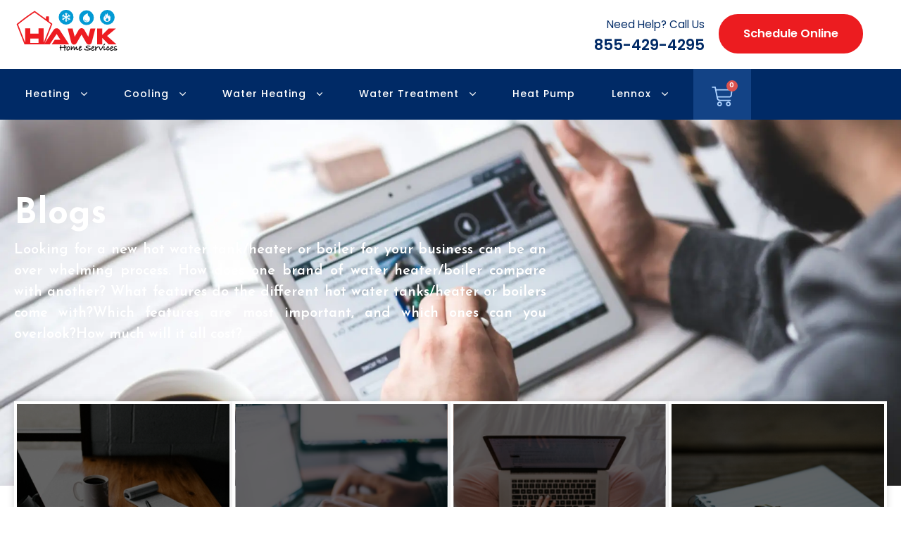

--- FILE ---
content_type: text/html; charset=UTF-8
request_url: https://hawkhomeservices.ca/tag/hvac-2/
body_size: 31129
content:
<!doctype html>
<html lang="en">
<head>
	<meta charset="UTF-8">
	<meta name="viewport" content="width=device-width, initial-scale=1">
	<link rel="profile" href="https://gmpg.org/xfn/11">
	<meta name='robots' content='index, follow, max-image-preview:large, max-snippet:-1, max-video-preview:-1' />

	<!-- This site is optimized with the Yoast SEO plugin v25.8 - https://yoast.com/wordpress/plugins/seo/ -->
	<title>hvac Archives - Hawk Home Services</title>
	<link rel="canonical" href="https://hawkhomeservices.ca/tag/hvac-2/" />
	<link rel="next" href="https://hawkhomeservices.ca/tag/hvac-2/page/2/" />
	<meta property="og:locale" content="en_US" />
	<meta property="og:type" content="article" />
	<meta property="og:title" content="hvac Archives - Hawk Home Services" />
	<meta property="og:url" content="https://hawkhomeservices.ca/tag/hvac-2/" />
	<meta property="og:site_name" content="Hawk Home Services" />
	<meta name="twitter:card" content="summary_large_image" />
	<script type="application/ld+json" class="yoast-schema-graph">{"@context":"https://schema.org","@graph":[{"@type":"CollectionPage","@id":"https://hawkhomeservices.ca/tag/hvac-2/","url":"https://hawkhomeservices.ca/tag/hvac-2/","name":"hvac Archives - Hawk Home Services","isPartOf":{"@id":"https://hawkhomeservices.ca/#website"},"primaryImageOfPage":{"@id":"https://hawkhomeservices.ca/tag/hvac-2/#primaryimage"},"image":{"@id":"https://hawkhomeservices.ca/tag/hvac-2/#primaryimage"},"thumbnailUrl":"https://hawkhomeservices.ca/wp-content/uploads/2016/08/ductless-mini-outdoor-unit-ac-toronto.webp","breadcrumb":{"@id":"https://hawkhomeservices.ca/tag/hvac-2/#breadcrumb"},"inLanguage":"en"},{"@type":"ImageObject","inLanguage":"en","@id":"https://hawkhomeservices.ca/tag/hvac-2/#primaryimage","url":"https://hawkhomeservices.ca/wp-content/uploads/2016/08/ductless-mini-outdoor-unit-ac-toronto.webp","contentUrl":"https://hawkhomeservices.ca/wp-content/uploads/2016/08/ductless-mini-outdoor-unit-ac-toronto.webp","width":1328,"height":747},{"@type":"BreadcrumbList","@id":"https://hawkhomeservices.ca/tag/hvac-2/#breadcrumb","itemListElement":[{"@type":"ListItem","position":1,"name":"Home","item":"https://hawkhomeservices.ca/"},{"@type":"ListItem","position":2,"name":"hvac"}]},{"@type":"WebSite","@id":"https://hawkhomeservices.ca/#website","url":"https://hawkhomeservices.ca/","name":"Hawk Home Services","description":"","publisher":{"@id":"https://hawkhomeservices.ca/#organization"},"potentialAction":[{"@type":"SearchAction","target":{"@type":"EntryPoint","urlTemplate":"https://hawkhomeservices.ca/?s={search_term_string}"},"query-input":{"@type":"PropertyValueSpecification","valueRequired":true,"valueName":"search_term_string"}}],"inLanguage":"en"},{"@type":"Organization","@id":"https://hawkhomeservices.ca/#organization","name":"Hawk Home Services","url":"https://hawkhomeservices.ca/","logo":{"@type":"ImageObject","inLanguage":"en","@id":"https://hawkhomeservices.ca/#/schema/logo/image/","url":"https://hawkhomeservices.ca/wp-content/uploads/2024/01/HAWK-300x122-1.svg","contentUrl":"https://hawkhomeservices.ca/wp-content/uploads/2024/01/HAWK-300x122-1.svg","width":168,"height":68,"caption":"Hawk Home Services"},"image":{"@id":"https://hawkhomeservices.ca/#/schema/logo/image/"},"sameAs":["https://www.facebook.com/hawkhomeservices/","https://www.instagram.com/hawkhomeservices"]}]}</script>
	<!-- / Yoast SEO plugin. -->


<link rel='dns-prefetch' href='//widgets.leadconnectorhq.com' />
<link rel="alternate" type="application/rss+xml" title="Hawk Home Services &raquo; Feed" href="https://hawkhomeservices.ca/feed/" />
<link rel="alternate" type="application/rss+xml" title="Hawk Home Services &raquo; Comments Feed" href="https://hawkhomeservices.ca/comments/feed/" />
<link rel="alternate" type="application/rss+xml" title="Hawk Home Services &raquo; hvac Tag Feed" href="https://hawkhomeservices.ca/tag/hvac-2/feed/" />
<style id='wp-img-auto-sizes-contain-inline-css'>
img:is([sizes=auto i],[sizes^="auto," i]){contain-intrinsic-size:3000px 1500px}
/*# sourceURL=wp-img-auto-sizes-contain-inline-css */
</style>

<link rel='stylesheet' id='font-awesome-css' href='https://hawkhomeservices.ca/wp-content/plugins/brands-for-woocommerce/berocket/assets/css/font-awesome.min.css?ver=6.9' media='all' />
<link rel='stylesheet' id='berocket_product_brand_style-css' href='https://hawkhomeservices.ca/wp-content/plugins/brands-for-woocommerce/css/frontend.css?ver=3.8.6.2' media='all' />
<link rel='stylesheet' id='berocket_aapf_widget-style-css' href='https://hawkhomeservices.ca/wp-content/plugins/woocommerce-ajax-filters/assets/frontend/css/fullmain.min.css?ver=1.6.9.3' media='all' />
<link rel='stylesheet' id='hfe-widgets-style-css' href='https://hawkhomeservices.ca/wp-content/plugins/header-footer-elementor/inc/widgets-css/frontend.css?ver=2.4.9' media='all' />
<style id='wp-emoji-styles-inline-css'>

	img.wp-smiley, img.emoji {
		display: inline !important;
		border: none !important;
		box-shadow: none !important;
		height: 1em !important;
		width: 1em !important;
		margin: 0 0.07em !important;
		vertical-align: -0.1em !important;
		background: none !important;
		padding: 0 !important;
	}
/*# sourceURL=wp-emoji-styles-inline-css */
</style>
<link rel='stylesheet' id='wp-block-library-css' href='https://hawkhomeservices.ca/wp-includes/css/dist/block-library/style.min.css?ver=6.9' media='all' />

<link rel='stylesheet' id='fontawesome-free-css' href='https://hawkhomeservices.ca/wp-content/plugins/getwid/vendors/fontawesome-free/css/all.min.css?ver=5.5.0' media='all' />
<link rel='stylesheet' id='slick-css' href='https://hawkhomeservices.ca/wp-content/plugins/getwid/vendors/slick/slick/slick.min.css?ver=1.9.0' media='all' />
<link rel='stylesheet' id='slick-theme-css' href='https://hawkhomeservices.ca/wp-content/plugins/getwid/vendors/slick/slick/slick-theme.min.css?ver=1.9.0' media='all' />
<link rel='stylesheet' id='mp-fancybox-css' href='https://hawkhomeservices.ca/wp-content/plugins/getwid/vendors/mp-fancybox/jquery.fancybox.min.css?ver=3.5.7-mp.1' media='all' />
<link rel='stylesheet' id='getwid-blocks-css' href='https://hawkhomeservices.ca/wp-content/plugins/getwid/assets/css/blocks.style.css?ver=2.1.2' media='all' />
<style id='getwid-blocks-inline-css'>
.wp-block-getwid-section .wp-block-getwid-section__wrapper .wp-block-getwid-section__inner-wrapper{max-width: 800px;}
/*# sourceURL=getwid-blocks-inline-css */
</style>
<link rel='stylesheet' id='awcdp-frontend-css' href='https://hawkhomeservices.ca/wp-content/plugins/deposits-partial-payments-for-woocommerce-pro/assets/css/frontend.css?ver=3.1.14' media='all' />
<link rel='stylesheet' id='dashicons-css' href='https://hawkhomeservices.ca/wp-includes/css/dashicons.min.css?ver=6.9' media='all' />
<link rel='stylesheet' id='LeadConnector-css' href='https://hawkhomeservices.ca/wp-content/plugins/leadconnector/public/css/lc-public.css?ver=3.0.10.2' media='all' />
<link rel='stylesheet' id='menu-image-css' href='https://hawkhomeservices.ca/wp-content/plugins/menu-image/includes/css/menu-image.css?ver=3.13' media='all' />
<link rel='stylesheet' id='rtmegamenu-accordion-style-css' href='https://hawkhomeservices.ca/wp-content/plugins/rt-mega-menu/public/assets/css/rtmega-accordion.css?ver=6.9' media='all' />
<link rel='stylesheet' id='rtmegamenu-style-css' href='https://hawkhomeservices.ca/wp-content/plugins/rt-mega-menu/public/assets/css/rtmega.css?ver=6.9' media='all' />
<link rel='stylesheet' id='woocommerce-layout-css' href='https://hawkhomeservices.ca/wp-content/plugins/woocommerce/assets/css/woocommerce-layout.css?ver=10.1.3' media='all' />
<link rel='stylesheet' id='woocommerce-smallscreen-css' href='https://hawkhomeservices.ca/wp-content/plugins/woocommerce/assets/css/woocommerce-smallscreen.css?ver=10.1.3' media='only screen and (max-width: 768px)' />
<link rel='stylesheet' id='woocommerce-general-css' href='https://hawkhomeservices.ca/wp-content/plugins/woocommerce/assets/css/woocommerce.css?ver=10.1.3' media='all' />
<style id='woocommerce-inline-inline-css'>
.woocommerce form .form-row .required { visibility: visible; }
/*# sourceURL=woocommerce-inline-inline-css */
</style>
<link rel='stylesheet' id='hfe-style-css' href='https://hawkhomeservices.ca/wp-content/plugins/header-footer-elementor/assets/css/header-footer-elementor.css?ver=2.4.9' media='all' />
<link rel='stylesheet' id='elementor-frontend-css' href='https://hawkhomeservices.ca/wp-content/uploads/elementor/css/custom-frontend.min.css?ver=1747650779' media='all' />
<link rel='stylesheet' id='swiper-css' href='https://hawkhomeservices.ca/wp-content/plugins/elementor/assets/lib/swiper/v8/css/swiper.min.css?ver=8.4.5' media='all' />
<link rel='stylesheet' id='e-swiper-css' href='https://hawkhomeservices.ca/wp-content/plugins/elementor/assets/css/conditionals/e-swiper.min.css?ver=3.24.3' media='all' />
<link rel='stylesheet' id='elementor-post-6-css' href='https://hawkhomeservices.ca/wp-content/uploads/elementor/css/post-6.css?ver=1747650779' media='all' />
<link rel='stylesheet' id='elementor-pro-css' href='https://hawkhomeservices.ca/wp-content/uploads/elementor/css/custom-pro-frontend.min.css?ver=1747650779' media='all' />
<link rel='stylesheet' id='elementor-global-css' href='https://hawkhomeservices.ca/wp-content/uploads/elementor/css/global.css?ver=1747650780' media='all' />
<link rel='stylesheet' id='brands-styles-css' href='https://hawkhomeservices.ca/wp-content/plugins/woocommerce/assets/css/brands.css?ver=10.1.3' media='all' />
<link rel='stylesheet' id='hello-elementor-css' href='https://hawkhomeservices.ca/wp-content/themes/hello-elementor/assets/css/reset.css?ver=3.4.5' media='all' />
<link rel='stylesheet' id='hello-elementor-theme-style-css' href='https://hawkhomeservices.ca/wp-content/themes/hello-elementor/assets/css/theme.css?ver=3.4.5' media='all' />
<link rel='stylesheet' id='hello-elementor-header-footer-css' href='https://hawkhomeservices.ca/wp-content/themes/hello-elementor/assets/css/header-footer.css?ver=3.4.5' media='all' />
<link rel='stylesheet' id='elementor-post-4441-css' href='https://hawkhomeservices.ca/wp-content/uploads/elementor/css/post-4441.css?ver=1748182458' media='all' />
<link rel='stylesheet' id='elementor-post-491-css' href='https://hawkhomeservices.ca/wp-content/uploads/elementor/css/post-491.css?ver=1747651232' media='all' />
<link rel='stylesheet' id='elementor-post-511-css' href='https://hawkhomeservices.ca/wp-content/uploads/elementor/css/post-511.css?ver=1747653218' media='all' />
<link rel='stylesheet' id='hfe-elementor-icons-css' href='https://hawkhomeservices.ca/wp-content/plugins/elementor/assets/lib/eicons/css/elementor-icons.min.css?ver=5.34.0' media='all' />
<link rel='stylesheet' id='hfe-icons-list-css' href='https://hawkhomeservices.ca/wp-content/plugins/elementor/assets/css/widget-icon-list.min.css?ver=3.24.3' media='all' />
<link rel='stylesheet' id='hfe-social-icons-css' href='https://hawkhomeservices.ca/wp-content/plugins/elementor/assets/css/widget-social-icons.min.css?ver=3.24.0' media='all' />
<link rel='stylesheet' id='hfe-social-share-icons-brands-css' href='https://hawkhomeservices.ca/wp-content/plugins/elementor/assets/lib/font-awesome/css/brands.css?ver=5.15.3' media='all' />
<link rel='stylesheet' id='hfe-social-share-icons-fontawesome-css' href='https://hawkhomeservices.ca/wp-content/plugins/elementor/assets/lib/font-awesome/css/fontawesome.css?ver=5.15.3' media='all' />
<link rel='stylesheet' id='hfe-nav-menu-icons-css' href='https://hawkhomeservices.ca/wp-content/plugins/elementor/assets/lib/font-awesome/css/solid.css?ver=5.15.3' media='all' />
<link rel='stylesheet' id='hfe-widget-blockquote-css' href='https://hawkhomeservices.ca/wp-content/plugins/elementor-pro/assets/css/widget-blockquote.min.css?ver=3.25.0' media='all' />
<link rel='stylesheet' id='hfe-mega-menu-css' href='https://hawkhomeservices.ca/wp-content/plugins/elementor-pro/assets/css/widget-mega-menu.min.css?ver=3.26.2' media='all' />
<link rel='stylesheet' id='hfe-nav-menu-widget-css' href='https://hawkhomeservices.ca/wp-content/plugins/elementor-pro/assets/css/widget-nav-menu.min.css?ver=3.26.0' media='all' />
<link rel='stylesheet' id='eael-general-css' href='https://hawkhomeservices.ca/wp-content/plugins/essential-addons-for-elementor-lite/assets/front-end/css/view/general.min.css?ver=6.2.4' media='all' />
<link rel='stylesheet' id='google-fonts-1-css' href='https://fonts.googleapis.com/css?family=Josefin+Sans%3A100%2C100italic%2C200%2C200italic%2C300%2C300italic%2C400%2C400italic%2C500%2C500italic%2C600%2C600italic%2C700%2C700italic%2C800%2C800italic%2C900%2C900italic%7CPoppins%3A100%2C100italic%2C200%2C200italic%2C300%2C300italic%2C400%2C400italic%2C500%2C500italic%2C600%2C600italic%2C700%2C700italic%2C800%2C800italic%2C900%2C900italic&#038;display=swap&#038;ver=6.9' media='all' />
<link rel="preconnect" href="https://fonts.gstatic.com/" crossorigin><script src="https://hawkhomeservices.ca/wp-includes/js/jquery/jquery.min.js?ver=3.7.1" id="jquery-core-js"></script>
<script src="https://hawkhomeservices.ca/wp-includes/js/jquery/jquery-migrate.min.js?ver=3.4.1" id="jquery-migrate-js"></script>
<script id="jquery-js-after">
!function($){"use strict";$(document).ready(function(){$(this).scrollTop()>100&&$(".hfe-scroll-to-top-wrap").removeClass("hfe-scroll-to-top-hide"),$(window).scroll(function(){$(this).scrollTop()<100?$(".hfe-scroll-to-top-wrap").fadeOut(300):$(".hfe-scroll-to-top-wrap").fadeIn(300)}),$(".hfe-scroll-to-top-wrap").on("click",function(){$("html, body").animate({scrollTop:0},300);return!1})})}(jQuery);
!function($){'use strict';$(document).ready(function(){var bar=$('.hfe-reading-progress-bar');if(!bar.length)return;$(window).on('scroll',function(){var s=$(window).scrollTop(),d=$(document).height()-$(window).height(),p=d? s/d*100:0;bar.css('width',p+'%')});});}(jQuery);
if (typeof (window.wpfReadyList) == "undefined") {
			var v = jQuery.fn.jquery;
			if (v && parseInt(v) >= 3 && window.self === window.top) {
				var readyList=[];
				window.originalReadyMethod = jQuery.fn.ready;
				jQuery.fn.ready = function(){
					if(arguments.length && arguments.length > 0 && typeof arguments[0] === "function") {
						readyList.push({"c": this, "a": arguments});
					}
					return window.originalReadyMethod.apply( this, arguments );
				};
				window.wpfReadyList = readyList;
			}}
//# sourceURL=jquery-js-after
</script>
<script src="https://widgets.leadconnectorhq.com/loader.js?ver=3.0.10.2" id="LeadConnector.lc_text_widget-js"></script>
<script id="LeadConnector-js-extra">
var lc_public_js = {"text_widget_location_id":"lA0dAunJngC0mt6TEofn","text_widget_heading":"","text_widget_sub_heading":"","text_widget_error":"0","text_widget_use_email_field":"0","text_widget_settings":{"supportContact":"Tel: 4374881927","promptAvatar":"https://widgets.leadconnectorhq.com/chat-widget/assets/defaultAvatar.png","heading":"Have a question?","legalMsg":"By submitting you agree to receive SMS or e-mails for the provided channel. Rates may be applied.","agencyWebsite":"mpowerdigital.io","useEmailField":true,"enableRevisitMessage":true,"agencyName":"Mpower Digital","showPrompt":true,"autoCountryCode":true,"subHeading":"Enter your question below and a representative will get right back to you.","countryCode":"","promptMsg":"Hi there, have a question? Text us here.","revisitPromptMsg":"Welcome back {{name}}, how can we help you today?","successMsg":"One of our representatives will contact you shortly.","showAgencyBranding":true,"thankYouMsg":"Thank You!","liveChatVisitorInactiveMsg":"Chat closed due to user Inactivity","showLiveChatWelcomeMsg":true,"locale":"en-us","liveChatUserInactiveTime":"5","liveChatFeedbackNote":"Thank you, for taking your time.","liveChatVisitorInactiveTime":"5","waNumber":"","showConsentCheckbox":true,"liveChatUserInactiveMsg":"Looks like no one is available. Please leave your contact details. We will get back to you shortly.","liveChatFeedbackMsg":"Please rate your experience.","liveChatIntroMsg":"Give us a minute to assign you the best person to help you out.","liveChatAckMsg":"Your chat has ended","liveChatEndedMsg":"To start a new chat,","sendActionText":"Send","chatType":"liveChat","migrated":true,"allowAvatarImage":true,"promptAvatarAltText":"Avatar","promptType":"avatar","isPromptAvatarImageOptimize":true,"chatIcon":"messageChatCircle","theme":"{\"name\":\"blue\",\"value\":\"blue\",\"colors\":{\"chatBubbleColor\":\"#155EEF\",\"backgroundColor\":\"#ffffff\",\"headerColor\":\"#0040C1\",\"buttonColor\":\"#155EEF\",\"avatarBackgroundColor\":\"#ffffff\",\"avatarBorderColor\":\"#155EEF\",\"senderMessageColor\":\"#155EEF\",\"receivedMessageColor\":\"#F2F4F7\"},\"typography\":{\"fontFamily\":\"Roboto\",\"colors\":{\"senderMessageTextColor\":\"#ffffff\",\"receivedMessageTextColor\":\"#111828\",\"systemMessageTextColor\":\"#344054\",\"headerMessageTextColor\":\"#ffffff\",\"welcomeMessageTextColor\":\"#344054\"}}}","sendLabel":"Send","contactFormOptions":"[]","brandingTitle":"Powered by","defaultConsentCheck":true,"redirectAction":false,"redirectText":"For more details, please visit our website","businessOfficeHours":"{\"openHours\":[],\"enableBusinessHours\":false,\"timezone\":\"America/Toronto\",\"outsideOfficeHoursWelcomeMsg\":\"We are currently offline.\"}","height":null,"width":null,"position":"bottom-right","ackIcon":"MessageDotsCircle","ackPlaceholderColor":"#12b76a"},"text_widget_cdn_base_url":"https://widgets.leadconnectorhq.com/"};
//# sourceURL=LeadConnector-js-extra
</script>
<script src="https://hawkhomeservices.ca/wp-content/plugins/leadconnector/public/js/lc-public.js?ver=3.0.10.2" id="LeadConnector-js"></script>
<script src="https://hawkhomeservices.ca/wp-content/plugins/woocommerce/assets/js/jquery-blockui/jquery.blockUI.min.js?ver=2.7.0-wc.10.1.3" id="jquery-blockui-js" defer data-wp-strategy="defer"></script>
<script id="wc-add-to-cart-js-extra">
var wc_add_to_cart_params = {"ajax_url":"/wp-admin/admin-ajax.php","wc_ajax_url":"/?wc-ajax=%%endpoint%%","i18n_view_cart":"View cart","cart_url":"https://hawkhomeservices.ca/cart/","is_cart":"","cart_redirect_after_add":"yes"};
//# sourceURL=wc-add-to-cart-js-extra
</script>
<script src="https://hawkhomeservices.ca/wp-content/plugins/woocommerce/assets/js/frontend/add-to-cart.min.js?ver=10.1.3" id="wc-add-to-cart-js" defer data-wp-strategy="defer"></script>
<script src="https://hawkhomeservices.ca/wp-content/plugins/woocommerce/assets/js/js-cookie/js.cookie.min.js?ver=2.1.4-wc.10.1.3" id="js-cookie-js" defer data-wp-strategy="defer"></script>
<script id="woocommerce-js-extra">
var woocommerce_params = {"ajax_url":"/wp-admin/admin-ajax.php","wc_ajax_url":"/?wc-ajax=%%endpoint%%","i18n_password_show":"Show password","i18n_password_hide":"Hide password"};
//# sourceURL=woocommerce-js-extra
</script>
<script src="https://hawkhomeservices.ca/wp-content/plugins/woocommerce/assets/js/frontend/woocommerce.min.js?ver=10.1.3" id="woocommerce-js" defer data-wp-strategy="defer"></script>
<link rel="https://api.w.org/" href="https://hawkhomeservices.ca/wp-json/" /><link rel="alternate" title="JSON" type="application/json" href="https://hawkhomeservices.ca/wp-json/wp/v2/tags/95" /><link rel="EditURI" type="application/rsd+xml" title="RSD" href="https://hawkhomeservices.ca/xmlrpc.php?rsd" />
<meta name="generator" content="WordPress 6.9" />
<meta name="generator" content="WooCommerce 10.1.3" />
<style></style>    
    <style> 
            </style>
    <style></style>	<noscript><style>.woocommerce-product-gallery{ opacity: 1 !important; }</style></noscript>
	<meta name="generator" content="Elementor 3.24.3; features: e_font_icon_svg, additional_custom_breakpoints; settings: css_print_method-external, google_font-enabled, font_display-swap">
<script>
document.addEventListener('DOMContentLoaded', function() {
    var health_one = document.getElementById('health-one');
		var health_two = document.getElementById('health-two');
		var health_three = document.getElementById('health-three');
    var health_con_one = document.getElementById('health-con-one');
		var health_con_two = document.getElementById('health-con-two');
		var health_con_three = document.getElementById('health-con-three');

    function show_health_one() {
        health_con_one.style.display = 'block';
        health_con_two.style.display = 'none';
				health_con_three.style.display = 'none';
    }

    function show_health_two() {
        health_con_one.style.display = 'none';
        health_con_two.style.display = 'block';
				health_con_three.style.display = 'none';
    }
	
		function show_health_three() {
        health_con_one.style.display = 'none';
        health_con_two.style.display = 'none';
				health_con_three.style.display = 'block';
    }


    if (health_one && health_two && health_three ) {
        health_one.addEventListener('click', show_health_one);
        health_two.addEventListener('click', show_health_two);
				health_three.addEventListener('click', show_health_three);
    }

    // Initial state
    show_health_one();
});

</script>
			<style>
				.e-con.e-parent:nth-of-type(n+4):not(.e-lazyloaded):not(.e-no-lazyload),
				.e-con.e-parent:nth-of-type(n+4):not(.e-lazyloaded):not(.e-no-lazyload) * {
					background-image: none !important;
				}
				@media screen and (max-height: 1024px) {
					.e-con.e-parent:nth-of-type(n+3):not(.e-lazyloaded):not(.e-no-lazyload),
					.e-con.e-parent:nth-of-type(n+3):not(.e-lazyloaded):not(.e-no-lazyload) * {
						background-image: none !important;
					}
				}
				@media screen and (max-height: 640px) {
					.e-con.e-parent:nth-of-type(n+2):not(.e-lazyloaded):not(.e-no-lazyload),
					.e-con.e-parent:nth-of-type(n+2):not(.e-lazyloaded):not(.e-no-lazyload) * {
						background-image: none !important;
					}
				}
			</style>
			<link rel="icon" href="https://hawkhomeservices.ca/wp-content/uploads/2024/01/Group-9654-1-36x36.png" sizes="32x32" />
<link rel="icon" href="https://hawkhomeservices.ca/wp-content/uploads/2024/01/Group-9654-1.png" sizes="192x192" />
<link rel="apple-touch-icon" href="https://hawkhomeservices.ca/wp-content/uploads/2024/01/Group-9654-1.png" />
<meta name="msapplication-TileImage" content="https://hawkhomeservices.ca/wp-content/uploads/2024/01/Group-9654-1.png" />
		<style id="wp-custom-css">
			a.wc-block-components-button.wp-element-button.wc-block-cart__submit-button.contained:hover {
    color: #fff;
	background: #1E60AA;
}
.awcdp-deposits-wrapper {
    display: none;
}
dl.variation {
    display: none;
}
table.woocommerce-table.woocommerce-table--custom-fields.shop_table.custom-fields td {
    text-align: right;
    padding-right: 60px;
}
.awcdp_balance_pay {
    width: 1px;
    overflow: hidden;
    height: 1px;
}


.elementor-nav-menu--main .elementor-item:after {
    transform-origin: left !important;
    transition: transform 0.4s ease-in-out !important;
    transform: scaleX(0) !important;
}

.elementor-nav-menu--main .elementor-item.elementor-item-active:after,
.elementor-nav-menu--main .elementor-item:hover:after {
    transform: scaleX(1) !important;
}
.elementor-4131 .elementor-element.elementor-element-d950a8f .elementor-nav-menu--main > .elementor-nav-menu > li > .elementor-nav-menu--dropdown, .elementor-4131 .elementor-element.elementor-element-d950a8f .elementor-nav-menu__container.elementor-nav-menu--dropdown {
    margin-top: 0px !important;
    padding: 20px 0;
}

.elementor-4131 .elementor-element.elementor-element-1534767 .elementor-nav-menu--main > .elementor-nav-menu > li > .elementor-nav-menu--dropdown, .elementor-4131 .elementor-element.elementor-element-1534767 .elementor-nav-menu__container.elementor-nav-menu--dropdown{
	margin-top: 0px !important;
    padding: 20px 0;
}
.elementor-4131 .elementor-element.elementor-element-d950a8f .elementor-nav-menu--main > .elementor-nav-menu > li > .elementor-nav-menu--dropdown, .elementor-4131 .elementor-element.elementor-element-d950a8f .elementor-nav-menu__container.elementor-nav-menu--dropdown {
    margin-top: 0px !important;
    padding: 20px 0;
}

.elementor-4198 .elementor-element.elementor-element-5d5ebf2 .elementor-nav-menu--main > .elementor-nav-menu > li > .elementor-nav-menu--dropdown, .elementor-4198 .elementor-element.elementor-element-5d5ebf2 .elementor-nav-menu__container.elementor-nav-menu--dropdown {
    margin-top: 0px !important;
    padding: 20px 0;
}
/* li.menu-item.menu-item-type-taxonomy.menu-item-object-product_cat {
    border-top: 0.8px solid #DCDCDC;
} */

.elementor-nav-menu .sub-arrow .e-font-icon-svg {
    height: 10px;
    width: 10px;
}
body:not(.rtl) .elementor-4131 .elementor-element.elementor-element-413ea56 .elementor-menu-cart__toggle .elementor-button-icon .elementor-button-icon-qty[data-counter] {
	right: -7px;
    top: 15px;
}
body:not(.rtl) .elementor-4198 .elementor-element.elementor-element-224cdcf .elementor-menu-cart__toggle .elementor-button-icon .elementor-button-icon-qty[data-counter]{
		right: -7px;
    top: 15px;
}
.elementor-menu-cart--items-indicator-bubble .elementor-menu-cart__toggle .elementor-button-icon .elementor-button-icon-qty[data-counter]{
	right: -7px;
    top: 15px;
}
svg.e-font-icon-svg.e-eicon-cart-medium {
    margin-bottom: -11px;
}
.elementor-nav-menu--main .elementor-nav-menu--dropdown .sub-arrow .e-font-icon-svg, .elementor-nav-menu--main .elementor-nav-menu--dropdown .sub-arrow i {
    transform: rotate(0deg);
}
.elementor-nav-menu--main .elementor-nav-menu--dropdown .sub-arrow .e-font-icon-svg {
    fill: currentColor;
    height: 10px;
    width: 10px;
}
/*  .elementor-4198 .elementor-element.elementor-element-5d5ebf2 .elementor-nav-menu--dropdown {
    border-style: solid;
    border-width: 0px .1px 0px .1px;
    border-color: #EEEEEE;
    padding: 20px 0;
} */
.sub-menu.elementor-nav-menu--dropdown.sm-nowrap li.menu-item.menu-item-type-custom.menu-item-object-custom.menu-item-has-children {
    border-bottom: 0.8px solid #DCDCDC;
    border-top: 0.8px solid #DCDCDC;
}

/* new code */
.rtmega-menu-area .desktop-menu-area ul.rtmega-megamenu > .menu-item .menu-link .pointer-underline {
   
    background: #EC1C20;
	height: 4px;
}

ul.sub-menu.default.menu-odd.menu-depth-1 .menu-item .menu-link .pointer-underline {
    content: "";
    position: absolute;
    width: 0%;
    height: 0;
    left: 0;
    bottom: 0;
    background: #EAF3FF;
    transition: all 0.3s ease-in-out;
}
span.submenu-parent-icon {
    margin-left: 10px;
}
li.menu-item.menu-item-type-taxonomy.menu-item-object-product_cat:first-child {
    border-top: 0.8px solid #DCDCDC;
}
li.menu-item.menu-item-type-taxonomy.menu-item-object-product_cat:last-child {
    border-bottom: 0.8px solid #DCDCDC;
}
.sub-menu-item.menu-item-odd.menu-item-depth-1.menu-item.menu-item-type-custom.menu-item-object-custom.menu-item-has-children{
	 border-bottom: 0.8px solid #DCDCDC;
}
.sub-menu-item.menu-item-odd.menu-item-depth-1.menu-item.menu-item-type-custom.menu-item-object-custom.menu-item-has-children.rtmega_menu.has-{
	border-top: 0.8px solid #DCDCDC;
}
.elementor-element.elementor-element-9bd33d7.elementor-widget.elementor-widget-text-editor  ul li:hover {
    text-decoration-line: underline;
    text-decoration-style: dotted;
	text-underline-offset: 3px;
}
.elementor-element.elementor-element-394d6e8.elementor-widget.elementor-widget-text-editor ul li:hover {
    text-decoration-line: underline;
    text-decoration-style: dotted;
	text-underline-offset: 3px;
}
ul.sub-menu.default.menu-even.sub-menu.menu-depth-2 {
	min-width: 290px !important;
	width: 290px !important;
	right: -131% !important;
}
.elementor-4198 .elementor-element.elementor-element-4071c4a .rtmega-menu-container .desktop-menu-area .rtmega-megamenu > .menu-item-has-children > .menu-link:hover .menu-text .submenu-parent-icon svg{
	transform: rotate(180deg);
	color: #EC1C20;
}

.elementor-4441 .elementor-element.elementor-element-9ae3dff .rtmega-menu-container .desktop-menu-area .rtmega-megamenu > .menu-item-has-children > .menu-link:hover .menu-text .submenu-parent-icon svg{
	transform: rotate(180deg);
	color: #EC1C20;
}
ul.sub-menu.default.menu-odd.menu-depth-1 .menu-item-has-children .menu-link .submenu-parent-icon svg {
    transform: rotate(-90deg);
}
.sub-menu.elementor-nav-menu--dropdown li.menu-item.menu-item-type-taxonomy.menu-item-object-product_cat a {
    padding-top: 20px;
	padding-bottom: 20px;
}		</style>
		</head>
<body class="archive tag tag-hvac-2 tag-95 wp-custom-logo wp-embed-responsive wp-theme-hello-elementor theme-hello-elementor woocommerce-no-js ehf-template-hello-elementor ehf-stylesheet-hello-elementor hello-elementor-default elementor-default elementor-template-full-width elementor-kit-6 elementor-page-511">


<a class="skip-link screen-reader-text" href="#content">Skip to content</a>

		<div data-elementor-type="header" data-elementor-id="4441" class="elementor elementor-4441 elementor-location-header" data-elementor-post-type="elementor_library">
			<div class="elementor-element elementor-element-8e3ea1f elementor-hidden-mobile_extra elementor-hidden-mobile e-flex e-con-boxed e-con e-parent" data-id="8e3ea1f" data-element_type="container">
					<div class="e-con-inner">
		<div class="elementor-element elementor-element-7aed7b6 e-con-full e-flex e-con e-child" data-id="7aed7b6" data-element_type="container">
				<div class="elementor-element elementor-element-89bd84f elementor-widget elementor-widget-image" data-id="89bd84f" data-element_type="widget" data-widget_type="image.default">
				<div class="elementor-widget-container">
														<a href="/">
							<img fetchpriority="high" width="3000" height="1318" src="https://hawkhomeservices.ca/wp-content/uploads/2025/05/HAWK.svg" class="attachment-full size-full wp-image-4497" alt="" />								</a>
													</div>
				</div>
				</div>
		<div class="elementor-element elementor-element-906ec0c e-con-full e-flex e-con e-child" data-id="906ec0c" data-element_type="container">
				<div class="elementor-element elementor-element-2fd60e6 elementor-widget elementor-widget-heading" data-id="2fd60e6" data-element_type="widget" data-widget_type="heading.default">
				<div class="elementor-widget-container">
			<h2 class="elementor-heading-title elementor-size-default">Need Help? Call Us</h2>		</div>
				</div>
				<div class="elementor-element elementor-element-7a11cf8 elementor-widget elementor-widget-heading" data-id="7a11cf8" data-element_type="widget" data-widget_type="heading.default">
				<div class="elementor-widget-container">
			<h2 class="elementor-heading-title elementor-size-default">855-429-4295</h2>		</div>
				</div>
				</div>
		<div class="elementor-element elementor-element-51ba832 e-con-full e-flex e-con e-child" data-id="51ba832" data-element_type="container">
				<div class="elementor-element elementor-element-17e9f58 elementor-widget elementor-widget-button" data-id="17e9f58" data-element_type="widget" data-widget_type="button.default">
				<div class="elementor-widget-container">
					<div class="elementor-button-wrapper">
			<a class="elementor-button elementor-button-link elementor-size-sm" href="https://book.housecallpro.com/book/Hawk-Mechanical/e2780d4a63a04098b5fc676c86308c86?v2=true" target="_blank">
						<span class="elementor-button-content-wrapper">
									<span class="elementor-button-text">Schedule Online</span>
					</span>
					</a>
		</div>
				</div>
				</div>
				</div>
					</div>
				</div>
		<div class="elementor-element elementor-element-4420794 elementor-hidden-mobile_extra elementor-hidden-mobile e-flex e-con-boxed e-con e-parent" data-id="4420794" data-element_type="container" data-settings="{&quot;background_background&quot;:&quot;classic&quot;}">
					<div class="e-con-inner">
		<div class="elementor-element elementor-element-22e048e e-con-full e-flex e-con e-child" data-id="22e048e" data-element_type="container">
				<div class="elementor-element elementor-element-9ae3dff elementor-widget__width-auto elementor-widget elementor-widget-rt-mega-navigation-menu" data-id="9ae3dff" data-element_type="widget" data-settings="{&quot;padding_horizontal_menu_item&quot;:{&quot;unit&quot;:&quot;px&quot;,&quot;size&quot;:16,&quot;sizes&quot;:[]},&quot;padding_vertical_menu_item&quot;:{&quot;unit&quot;:&quot;px&quot;,&quot;size&quot;:&quot;&quot;,&quot;sizes&quot;:[]},&quot;width_dropdown_item&quot;:{&quot;unit&quot;:&quot;px&quot;,&quot;size&quot;:220,&quot;sizes&quot;:[]},&quot;dropdown_padding&quot;:{&quot;unit&quot;:&quot;px&quot;,&quot;top&quot;:&quot;20&quot;,&quot;right&quot;:&quot;0&quot;,&quot;bottom&quot;:&quot;20&quot;,&quot;left&quot;:&quot;0&quot;,&quot;isLinked&quot;:false},&quot;dropdown_item_padding&quot;:{&quot;unit&quot;:&quot;px&quot;,&quot;top&quot;:&quot;0&quot;,&quot;right&quot;:&quot;0&quot;,&quot;bottom&quot;:&quot;0&quot;,&quot;left&quot;:&quot;0&quot;,&quot;isLinked&quot;:false},&quot;dropdown_item_link_padding&quot;:{&quot;unit&quot;:&quot;px&quot;,&quot;top&quot;:&quot;15&quot;,&quot;right&quot;:&quot;20&quot;,&quot;bottom&quot;:&quot;15&quot;,&quot;left&quot;:&quot;25&quot;,&quot;isLinked&quot;:false},&quot;dropdown_item_margin&quot;:{&quot;unit&quot;:&quot;px&quot;,&quot;top&quot;:&quot;0&quot;,&quot;right&quot;:&quot;0&quot;,&quot;bottom&quot;:&quot;0&quot;,&quot;left&quot;:&quot;0&quot;,&quot;isLinked&quot;:false},&quot;space_between_menu_item&quot;:{&quot;unit&quot;:&quot;px&quot;,&quot;size&quot;:20,&quot;sizes&quot;:[]},&quot;menu_item_margin&quot;:{&quot;unit&quot;:&quot;px&quot;,&quot;top&quot;:&quot;0&quot;,&quot;right&quot;:&quot;0&quot;,&quot;bottom&quot;:&quot;0&quot;,&quot;left&quot;:&quot;0&quot;,&quot;isLinked&quot;:false},&quot;menu_item_padding&quot;:{&quot;unit&quot;:&quot;px&quot;,&quot;top&quot;:&quot;22&quot;,&quot;right&quot;:&quot;0&quot;,&quot;bottom&quot;:&quot;0&quot;,&quot;left&quot;:&quot;0&quot;,&quot;isLinked&quot;:false},&quot;dropdown_item_border_radius&quot;:{&quot;unit&quot;:&quot;px&quot;,&quot;top&quot;:&quot;0&quot;,&quot;right&quot;:&quot;0&quot;,&quot;bottom&quot;:&quot;0&quot;,&quot;left&quot;:&quot;0&quot;,&quot;isLinked&quot;:false},&quot;submenu_icon_size&quot;:{&quot;unit&quot;:&quot;px&quot;,&quot;size&quot;:10,&quot;sizes&quot;:[]},&quot;padding_horizontal_menu_item_tablet&quot;:{&quot;unit&quot;:&quot;px&quot;,&quot;size&quot;:&quot;&quot;,&quot;sizes&quot;:[]},&quot;padding_horizontal_menu_item_mobile_extra&quot;:{&quot;unit&quot;:&quot;px&quot;,&quot;size&quot;:&quot;&quot;,&quot;sizes&quot;:[]},&quot;padding_horizontal_menu_item_mobile&quot;:{&quot;unit&quot;:&quot;px&quot;,&quot;size&quot;:&quot;&quot;,&quot;sizes&quot;:[]},&quot;padding_vertical_menu_item_tablet&quot;:{&quot;unit&quot;:&quot;px&quot;,&quot;size&quot;:&quot;&quot;,&quot;sizes&quot;:[]},&quot;padding_vertical_menu_item_mobile_extra&quot;:{&quot;unit&quot;:&quot;px&quot;,&quot;size&quot;:&quot;&quot;,&quot;sizes&quot;:[]},&quot;padding_vertical_menu_item_mobile&quot;:{&quot;unit&quot;:&quot;px&quot;,&quot;size&quot;:&quot;&quot;,&quot;sizes&quot;:[]},&quot;space_between_menu_item_tablet&quot;:{&quot;unit&quot;:&quot;px&quot;,&quot;size&quot;:&quot;&quot;,&quot;sizes&quot;:[]},&quot;space_between_menu_item_mobile_extra&quot;:{&quot;unit&quot;:&quot;px&quot;,&quot;size&quot;:&quot;&quot;,&quot;sizes&quot;:[]},&quot;space_between_menu_item_mobile&quot;:{&quot;unit&quot;:&quot;px&quot;,&quot;size&quot;:&quot;&quot;,&quot;sizes&quot;:[]},&quot;right_gap_menu_item&quot;:{&quot;unit&quot;:&quot;px&quot;,&quot;size&quot;:&quot;&quot;,&quot;sizes&quot;:[]},&quot;right_gap_menu_item_tablet&quot;:{&quot;unit&quot;:&quot;px&quot;,&quot;size&quot;:&quot;&quot;,&quot;sizes&quot;:[]},&quot;right_gap_menu_item_mobile_extra&quot;:{&quot;unit&quot;:&quot;px&quot;,&quot;size&quot;:&quot;&quot;,&quot;sizes&quot;:[]},&quot;right_gap_menu_item_mobile&quot;:{&quot;unit&quot;:&quot;px&quot;,&quot;size&quot;:&quot;&quot;,&quot;sizes&quot;:[]},&quot;menu_item_margin_tablet&quot;:{&quot;unit&quot;:&quot;px&quot;,&quot;top&quot;:&quot;&quot;,&quot;right&quot;:&quot;&quot;,&quot;bottom&quot;:&quot;&quot;,&quot;left&quot;:&quot;&quot;,&quot;isLinked&quot;:true},&quot;menu_item_margin_mobile_extra&quot;:{&quot;unit&quot;:&quot;px&quot;,&quot;top&quot;:&quot;&quot;,&quot;right&quot;:&quot;&quot;,&quot;bottom&quot;:&quot;&quot;,&quot;left&quot;:&quot;&quot;,&quot;isLinked&quot;:true},&quot;menu_item_margin_mobile&quot;:{&quot;unit&quot;:&quot;px&quot;,&quot;top&quot;:&quot;&quot;,&quot;right&quot;:&quot;&quot;,&quot;bottom&quot;:&quot;&quot;,&quot;left&quot;:&quot;&quot;,&quot;isLinked&quot;:true},&quot;menu_item_padding_tablet&quot;:{&quot;unit&quot;:&quot;px&quot;,&quot;top&quot;:&quot;&quot;,&quot;right&quot;:&quot;&quot;,&quot;bottom&quot;:&quot;&quot;,&quot;left&quot;:&quot;&quot;,&quot;isLinked&quot;:true},&quot;menu_item_padding_mobile_extra&quot;:{&quot;unit&quot;:&quot;px&quot;,&quot;top&quot;:&quot;&quot;,&quot;right&quot;:&quot;&quot;,&quot;bottom&quot;:&quot;&quot;,&quot;left&quot;:&quot;&quot;,&quot;isLinked&quot;:true},&quot;menu_item_padding_mobile&quot;:{&quot;unit&quot;:&quot;px&quot;,&quot;top&quot;:&quot;&quot;,&quot;right&quot;:&quot;&quot;,&quot;bottom&quot;:&quot;&quot;,&quot;left&quot;:&quot;&quot;,&quot;isLinked&quot;:true},&quot;border_radius_radius_menu_item&quot;:{&quot;unit&quot;:&quot;px&quot;,&quot;top&quot;:&quot;&quot;,&quot;right&quot;:&quot;&quot;,&quot;bottom&quot;:&quot;&quot;,&quot;left&quot;:&quot;&quot;,&quot;isLinked&quot;:true},&quot;border_radius_radius_menu_item_tablet&quot;:{&quot;unit&quot;:&quot;px&quot;,&quot;top&quot;:&quot;&quot;,&quot;right&quot;:&quot;&quot;,&quot;bottom&quot;:&quot;&quot;,&quot;left&quot;:&quot;&quot;,&quot;isLinked&quot;:true},&quot;border_radius_radius_menu_item_mobile_extra&quot;:{&quot;unit&quot;:&quot;px&quot;,&quot;top&quot;:&quot;&quot;,&quot;right&quot;:&quot;&quot;,&quot;bottom&quot;:&quot;&quot;,&quot;left&quot;:&quot;&quot;,&quot;isLinked&quot;:true},&quot;border_radius_radius_menu_item_mobile&quot;:{&quot;unit&quot;:&quot;px&quot;,&quot;top&quot;:&quot;&quot;,&quot;right&quot;:&quot;&quot;,&quot;bottom&quot;:&quot;&quot;,&quot;left&quot;:&quot;&quot;,&quot;isLinked&quot;:true},&quot;submenu_icon_size_tablet&quot;:{&quot;unit&quot;:&quot;px&quot;,&quot;size&quot;:&quot;&quot;,&quot;sizes&quot;:[]},&quot;submenu_icon_size_mobile_extra&quot;:{&quot;unit&quot;:&quot;px&quot;,&quot;size&quot;:&quot;&quot;,&quot;sizes&quot;:[]},&quot;submenu_icon_size_mobile&quot;:{&quot;unit&quot;:&quot;px&quot;,&quot;size&quot;:&quot;&quot;,&quot;sizes&quot;:[]},&quot;width_dropdown_item_tablet&quot;:{&quot;unit&quot;:&quot;px&quot;,&quot;size&quot;:&quot;&quot;,&quot;sizes&quot;:[]},&quot;width_dropdown_item_mobile_extra&quot;:{&quot;unit&quot;:&quot;px&quot;,&quot;size&quot;:&quot;&quot;,&quot;sizes&quot;:[]},&quot;width_dropdown_item_mobile&quot;:{&quot;unit&quot;:&quot;px&quot;,&quot;size&quot;:&quot;&quot;,&quot;sizes&quot;:[]},&quot;dropdown_padding_tablet&quot;:{&quot;unit&quot;:&quot;px&quot;,&quot;top&quot;:&quot;&quot;,&quot;right&quot;:&quot;&quot;,&quot;bottom&quot;:&quot;&quot;,&quot;left&quot;:&quot;&quot;,&quot;isLinked&quot;:true},&quot;dropdown_padding_mobile_extra&quot;:{&quot;unit&quot;:&quot;px&quot;,&quot;top&quot;:&quot;&quot;,&quot;right&quot;:&quot;&quot;,&quot;bottom&quot;:&quot;&quot;,&quot;left&quot;:&quot;&quot;,&quot;isLinked&quot;:true},&quot;dropdown_padding_mobile&quot;:{&quot;unit&quot;:&quot;px&quot;,&quot;top&quot;:&quot;&quot;,&quot;right&quot;:&quot;&quot;,&quot;bottom&quot;:&quot;&quot;,&quot;left&quot;:&quot;&quot;,&quot;isLinked&quot;:true},&quot;dropdown_border_radius&quot;:{&quot;unit&quot;:&quot;px&quot;,&quot;top&quot;:&quot;&quot;,&quot;right&quot;:&quot;&quot;,&quot;bottom&quot;:&quot;&quot;,&quot;left&quot;:&quot;&quot;,&quot;isLinked&quot;:true},&quot;dropdown_border_radius_tablet&quot;:{&quot;unit&quot;:&quot;px&quot;,&quot;top&quot;:&quot;&quot;,&quot;right&quot;:&quot;&quot;,&quot;bottom&quot;:&quot;&quot;,&quot;left&quot;:&quot;&quot;,&quot;isLinked&quot;:true},&quot;dropdown_border_radius_mobile_extra&quot;:{&quot;unit&quot;:&quot;px&quot;,&quot;top&quot;:&quot;&quot;,&quot;right&quot;:&quot;&quot;,&quot;bottom&quot;:&quot;&quot;,&quot;left&quot;:&quot;&quot;,&quot;isLinked&quot;:true},&quot;dropdown_border_radius_mobile&quot;:{&quot;unit&quot;:&quot;px&quot;,&quot;top&quot;:&quot;&quot;,&quot;right&quot;:&quot;&quot;,&quot;bottom&quot;:&quot;&quot;,&quot;left&quot;:&quot;&quot;,&quot;isLinked&quot;:true},&quot;dropdown_item_link_padding_tablet&quot;:{&quot;unit&quot;:&quot;px&quot;,&quot;top&quot;:&quot;&quot;,&quot;right&quot;:&quot;&quot;,&quot;bottom&quot;:&quot;&quot;,&quot;left&quot;:&quot;&quot;,&quot;isLinked&quot;:true},&quot;dropdown_item_link_padding_mobile_extra&quot;:{&quot;unit&quot;:&quot;px&quot;,&quot;top&quot;:&quot;&quot;,&quot;right&quot;:&quot;&quot;,&quot;bottom&quot;:&quot;&quot;,&quot;left&quot;:&quot;&quot;,&quot;isLinked&quot;:true},&quot;dropdown_item_link_padding_mobile&quot;:{&quot;unit&quot;:&quot;px&quot;,&quot;top&quot;:&quot;&quot;,&quot;right&quot;:&quot;&quot;,&quot;bottom&quot;:&quot;&quot;,&quot;left&quot;:&quot;&quot;,&quot;isLinked&quot;:true},&quot;dropdown_item_border_radius_tablet&quot;:{&quot;unit&quot;:&quot;px&quot;,&quot;top&quot;:&quot;&quot;,&quot;right&quot;:&quot;&quot;,&quot;bottom&quot;:&quot;&quot;,&quot;left&quot;:&quot;&quot;,&quot;isLinked&quot;:true},&quot;dropdown_item_border_radius_mobile_extra&quot;:{&quot;unit&quot;:&quot;px&quot;,&quot;top&quot;:&quot;&quot;,&quot;right&quot;:&quot;&quot;,&quot;bottom&quot;:&quot;&quot;,&quot;left&quot;:&quot;&quot;,&quot;isLinked&quot;:true},&quot;dropdown_item_border_radius_mobile&quot;:{&quot;unit&quot;:&quot;px&quot;,&quot;top&quot;:&quot;&quot;,&quot;right&quot;:&quot;&quot;,&quot;bottom&quot;:&quot;&quot;,&quot;left&quot;:&quot;&quot;,&quot;isLinked&quot;:true},&quot;dropdown_item_margin_tablet&quot;:{&quot;unit&quot;:&quot;px&quot;,&quot;top&quot;:&quot;&quot;,&quot;right&quot;:&quot;&quot;,&quot;bottom&quot;:&quot;&quot;,&quot;left&quot;:&quot;&quot;,&quot;isLinked&quot;:true},&quot;dropdown_item_margin_mobile_extra&quot;:{&quot;unit&quot;:&quot;px&quot;,&quot;top&quot;:&quot;&quot;,&quot;right&quot;:&quot;&quot;,&quot;bottom&quot;:&quot;&quot;,&quot;left&quot;:&quot;&quot;,&quot;isLinked&quot;:true},&quot;dropdown_item_margin_mobile&quot;:{&quot;unit&quot;:&quot;px&quot;,&quot;top&quot;:&quot;&quot;,&quot;right&quot;:&quot;&quot;,&quot;bottom&quot;:&quot;&quot;,&quot;left&quot;:&quot;&quot;,&quot;isLinked&quot;:true},&quot;dropdown_item_padding_tablet&quot;:{&quot;unit&quot;:&quot;px&quot;,&quot;top&quot;:&quot;&quot;,&quot;right&quot;:&quot;&quot;,&quot;bottom&quot;:&quot;&quot;,&quot;left&quot;:&quot;&quot;,&quot;isLinked&quot;:true},&quot;dropdown_item_padding_mobile_extra&quot;:{&quot;unit&quot;:&quot;px&quot;,&quot;top&quot;:&quot;&quot;,&quot;right&quot;:&quot;&quot;,&quot;bottom&quot;:&quot;&quot;,&quot;left&quot;:&quot;&quot;,&quot;isLinked&quot;:true},&quot;dropdown_item_padding_mobile&quot;:{&quot;unit&quot;:&quot;px&quot;,&quot;top&quot;:&quot;&quot;,&quot;right&quot;:&quot;&quot;,&quot;bottom&quot;:&quot;&quot;,&quot;left&quot;:&quot;&quot;,&quot;isLinked&quot;:true},&quot;mobile_menu_container_padding&quot;:{&quot;unit&quot;:&quot;px&quot;,&quot;top&quot;:&quot;&quot;,&quot;right&quot;:&quot;&quot;,&quot;bottom&quot;:&quot;&quot;,&quot;left&quot;:&quot;&quot;,&quot;isLinked&quot;:true},&quot;mobile_menu_container_padding_tablet&quot;:{&quot;unit&quot;:&quot;px&quot;,&quot;top&quot;:&quot;&quot;,&quot;right&quot;:&quot;&quot;,&quot;bottom&quot;:&quot;&quot;,&quot;left&quot;:&quot;&quot;,&quot;isLinked&quot;:true},&quot;mobile_menu_container_padding_mobile_extra&quot;:{&quot;unit&quot;:&quot;px&quot;,&quot;top&quot;:&quot;&quot;,&quot;right&quot;:&quot;&quot;,&quot;bottom&quot;:&quot;&quot;,&quot;left&quot;:&quot;&quot;,&quot;isLinked&quot;:true},&quot;mobile_menu_container_padding_mobile&quot;:{&quot;unit&quot;:&quot;px&quot;,&quot;top&quot;:&quot;&quot;,&quot;right&quot;:&quot;&quot;,&quot;bottom&quot;:&quot;&quot;,&quot;left&quot;:&quot;&quot;,&quot;isLinked&quot;:true},&quot;mobile_menu_padding&quot;:{&quot;unit&quot;:&quot;px&quot;,&quot;top&quot;:&quot;&quot;,&quot;right&quot;:&quot;&quot;,&quot;bottom&quot;:&quot;&quot;,&quot;left&quot;:&quot;&quot;,&quot;isLinked&quot;:true},&quot;mobile_menu_padding_tablet&quot;:{&quot;unit&quot;:&quot;px&quot;,&quot;top&quot;:&quot;&quot;,&quot;right&quot;:&quot;&quot;,&quot;bottom&quot;:&quot;&quot;,&quot;left&quot;:&quot;&quot;,&quot;isLinked&quot;:true},&quot;mobile_menu_padding_mobile_extra&quot;:{&quot;unit&quot;:&quot;px&quot;,&quot;top&quot;:&quot;&quot;,&quot;right&quot;:&quot;&quot;,&quot;bottom&quot;:&quot;&quot;,&quot;left&quot;:&quot;&quot;,&quot;isLinked&quot;:true},&quot;mobile_menu_padding_mobile&quot;:{&quot;unit&quot;:&quot;px&quot;,&quot;top&quot;:&quot;&quot;,&quot;right&quot;:&quot;&quot;,&quot;bottom&quot;:&quot;&quot;,&quot;left&quot;:&quot;&quot;,&quot;isLinked&quot;:true},&quot;padding_horizontal_mobile_menu_item&quot;:{&quot;unit&quot;:&quot;px&quot;,&quot;size&quot;:&quot;&quot;,&quot;sizes&quot;:[]},&quot;padding_horizontal_mobile_menu_item_tablet&quot;:{&quot;unit&quot;:&quot;px&quot;,&quot;size&quot;:&quot;&quot;,&quot;sizes&quot;:[]},&quot;padding_horizontal_mobile_menu_item_mobile_extra&quot;:{&quot;unit&quot;:&quot;px&quot;,&quot;size&quot;:&quot;&quot;,&quot;sizes&quot;:[]},&quot;padding_horizontal_mobile_menu_item_mobile&quot;:{&quot;unit&quot;:&quot;px&quot;,&quot;size&quot;:&quot;&quot;,&quot;sizes&quot;:[]},&quot;padding_vertical_mobile_menu_item&quot;:{&quot;unit&quot;:&quot;px&quot;,&quot;size&quot;:15,&quot;sizes&quot;:[]},&quot;padding_vertical_mobile_menu_item_tablet&quot;:{&quot;unit&quot;:&quot;px&quot;,&quot;size&quot;:&quot;&quot;,&quot;sizes&quot;:[]},&quot;padding_vertical_mobile_menu_item_mobile_extra&quot;:{&quot;unit&quot;:&quot;px&quot;,&quot;size&quot;:&quot;&quot;,&quot;sizes&quot;:[]},&quot;padding_vertical_mobile_menu_item_mobile&quot;:{&quot;unit&quot;:&quot;px&quot;,&quot;size&quot;:&quot;&quot;,&quot;sizes&quot;:[]},&quot;space_between_mobile_menu_item&quot;:{&quot;unit&quot;:&quot;px&quot;,&quot;size&quot;:&quot;&quot;,&quot;sizes&quot;:[]},&quot;space_between_mobile_menu_item_tablet&quot;:{&quot;unit&quot;:&quot;px&quot;,&quot;size&quot;:&quot;&quot;,&quot;sizes&quot;:[]},&quot;space_between_mobile_menu_item_mobile_extra&quot;:{&quot;unit&quot;:&quot;px&quot;,&quot;size&quot;:&quot;&quot;,&quot;sizes&quot;:[]},&quot;space_between_mobile_menu_item_mobile&quot;:{&quot;unit&quot;:&quot;px&quot;,&quot;size&quot;:&quot;&quot;,&quot;sizes&quot;:[]},&quot;right_gap_mobile_menu_item&quot;:{&quot;unit&quot;:&quot;px&quot;,&quot;size&quot;:&quot;&quot;,&quot;sizes&quot;:[]},&quot;right_gap_mobile_menu_item_tablet&quot;:{&quot;unit&quot;:&quot;px&quot;,&quot;size&quot;:&quot;&quot;,&quot;sizes&quot;:[]},&quot;right_gap_mobile_menu_item_mobile_extra&quot;:{&quot;unit&quot;:&quot;px&quot;,&quot;size&quot;:&quot;&quot;,&quot;sizes&quot;:[]},&quot;right_gap_mobile_menu_item_mobile&quot;:{&quot;unit&quot;:&quot;px&quot;,&quot;size&quot;:&quot;&quot;,&quot;sizes&quot;:[]},&quot;border_radius_radius_mobile_menu_item&quot;:{&quot;unit&quot;:&quot;px&quot;,&quot;top&quot;:&quot;&quot;,&quot;right&quot;:&quot;&quot;,&quot;bottom&quot;:&quot;&quot;,&quot;left&quot;:&quot;&quot;,&quot;isLinked&quot;:true},&quot;border_radius_radius_mobile_menu_item_tablet&quot;:{&quot;unit&quot;:&quot;px&quot;,&quot;top&quot;:&quot;&quot;,&quot;right&quot;:&quot;&quot;,&quot;bottom&quot;:&quot;&quot;,&quot;left&quot;:&quot;&quot;,&quot;isLinked&quot;:true},&quot;border_radius_radius_mobile_menu_item_mobile_extra&quot;:{&quot;unit&quot;:&quot;px&quot;,&quot;top&quot;:&quot;&quot;,&quot;right&quot;:&quot;&quot;,&quot;bottom&quot;:&quot;&quot;,&quot;left&quot;:&quot;&quot;,&quot;isLinked&quot;:true},&quot;border_radius_radius_mobile_menu_item_mobile&quot;:{&quot;unit&quot;:&quot;px&quot;,&quot;top&quot;:&quot;&quot;,&quot;right&quot;:&quot;&quot;,&quot;bottom&quot;:&quot;&quot;,&quot;left&quot;:&quot;&quot;,&quot;isLinked&quot;:true}}" data-widget_type="rt-mega-navigation-menu.default">
				<div class="elementor-widget-container">
			<div class="rtmega-elelmentor-widget menu-wrapper rtmega-menu-container rtmega-menu-area enabled-desktop-menu enabled-vertical-menu"><div class="desktop-menu-area"><ul id="menu-new-menu" class="menu desktop-menu rtmega-megamenu vertical-submenu-expand-mode- horizontal "><li id="nav-menu-item-4123" class="main-menu-item  menu-item-even menu-item-depth-0 menu-item menu-item-type-custom menu-item-object-custom menu-item-has-children"><a href="#" class="menu-link main-menu-link"><div class="menu-text"><span>Heating</span><span class="pointer-underline"></span><span class="submenu-parent-icon"><svg xmlns="http://www.w3.org/2000/svg" viewBox="0 0 448 512"><path d="M201.4 406.6c12.5 12.5 32.8 12.5 45.3 0l192-192c12.5-12.5 12.5-32.8 0-45.3s-32.8-12.5-45.3 0L224 338.7 54.6 169.4c-12.5-12.5-32.8-12.5-45.3 0s-12.5 32.8 0 45.3l192 192z"/></svg></span></div></a>
<ul class='sub-menu default menu-odd  menu-depth-1'  >
	<li id="nav-menu-item-4126" class="sub-menu-item  menu-item-odd menu-item-depth-1 menu-item menu-item-type-taxonomy menu-item-object-product_cat"><a href="https://hawkhomeservices.ca/product-category/heating/natural-gas-furnace/" class="menu-link sub-menu-link"><span class="menu-desc">Natural gas furnaces bring powerful and efficient heating to your home, ensuring warmth and comfort through even the chilliest seasons. Known for their quick heat output and consistent performance, these systems are an excellent choice for reliable and economical home heating. Reach out to us to speak to an experienced HVAC technician who can guide you through picking the ideal furnace for your home.</span><div class="menu-text"><span>Natural Gas Furnace</span><span class="pointer-underline"></span></div></a></li>
	<li id="nav-menu-item-4125" class="sub-menu-item  menu-item-odd menu-item-depth-1 menu-item menu-item-type-taxonomy menu-item-object-product_cat"><a href="https://hawkhomeservices.ca/product-category/heating/combi-boilers/" class="menu-link sub-menu-link"><span class="menu-desc">Tired of juggling separate systems for heating and hot water? Combi boilers simplify your setup by combining both in one compact, efficient unit. These sleek systems provide reliable home heating and on-demand hot water, saving both space and energy. Combi boilers are celebrated for their energy efficiency, helping to lower utility bills while delivering consistent warmth. Our HVAC technicians are ready to install and maintain your combi boiler, ensuring smooth, reliable operation and year-round comfort you can count on.</span><div class="menu-text"><span>Combi Boilers</span><span class="pointer-underline"></span></div></a></li>
	<li id="nav-menu-item-4124" class="sub-menu-item  menu-item-odd menu-item-depth-1 menu-item menu-item-type-taxonomy menu-item-object-product_cat"><a href="https://hawkhomeservices.ca/product-category/heating/boiler/" class="menu-link sub-menu-link"><span class="menu-desc">Renowned for their durability and even heat distribution, modern boilers can run on natural gas, oil, or electricity, providing steady, comfortable heating throughout the coldest months. With advanced engineering, today’s boilers offer enhanced energy efficiency, helping to lower utility costs while ensuring peak performance. Our knowledgeable HVAC technicians are ready to assist you in choosing, installing, and maintaining a boiler system tailored to your home’s unique needs.</span><div class="menu-text"><span>Boiler</span><span class="pointer-underline"></span></div></a></li>
</ul>
</li>
<li id="nav-menu-item-4127" class="main-menu-item  menu-item-even menu-item-depth-0 menu-item menu-item-type-custom menu-item-object-custom menu-item-has-children"><a href="#" class="menu-link main-menu-link"><div class="menu-text"><span>Cooling</span><span class="pointer-underline"></span><span class="submenu-parent-icon"><svg xmlns="http://www.w3.org/2000/svg" viewBox="0 0 448 512"><path d="M201.4 406.6c12.5 12.5 32.8 12.5 45.3 0l192-192c12.5-12.5 12.5-32.8 0-45.3s-32.8-12.5-45.3 0L224 338.7 54.6 169.4c-12.5-12.5-32.8-12.5-45.3 0s-12.5 32.8 0 45.3l192 192z"/></svg></span></div></a>
<ul class='sub-menu default menu-odd  menu-depth-1'  >
	<li id="nav-menu-item-4128" class="sub-menu-item  menu-item-odd menu-item-depth-1 menu-item menu-item-type-taxonomy menu-item-object-product_cat"><a href="https://hawkhomeservices.ca/product-category/cooling/central-air/" class="menu-link sub-menu-link"><span class="menu-desc">The latest furnace technology ensures seamless integration with ducted systems, eliminating the need for individual units in each room. A centrally located unit efficiently cools your home, managed by a single thermostat for easy temperature control. Most central air conditioners also enhance indoor air quality by filtering harmful particles through an advanced air handler and filter. Our HVAC technicians are ready to provide expert installation and maintenance for your comfort and well-being.</span><div class="menu-text"><span>Central Air</span><span class="pointer-underline"></span></div></a></li>
	<li id="nav-menu-item-4129" class="sub-menu-item  menu-item-odd menu-item-depth-1 menu-item menu-item-type-taxonomy menu-item-object-product_cat"><a href="https://hawkhomeservices.ca/product-category/cooling/ductless-mini-split/" class="menu-link sub-menu-link"><span class="menu-desc">Ductless mini split air conditioners are a versatile and efficient solution for cooling and heating individual spaces. Ideal for converted spaces, room additions, or older homes without existing ductwork, mini splits offer targeted comfort without major renovations. Our HVAC team is ready to help you choose, install, and maintain the perfect ductless mini split system to meet your unique needs.</span><div class="menu-text"><span>Ductless Mini Split</span><span class="pointer-underline"></span></div></a></li>
</ul>
</li>
<li id="nav-menu-item-4214" class="main-menu-item  menu-item-even menu-item-depth-0 menu-item menu-item-type-custom menu-item-object-custom menu-item-has-children"><a href="#" class="menu-link main-menu-link"><div class="menu-text"><span>Water Heating</span><span class="pointer-underline"></span><span class="submenu-parent-icon"><svg xmlns="http://www.w3.org/2000/svg" viewBox="0 0 448 512"><path d="M201.4 406.6c12.5 12.5 32.8 12.5 45.3 0l192-192c12.5-12.5 12.5-32.8 0-45.3s-32.8-12.5-45.3 0L224 338.7 54.6 169.4c-12.5-12.5-32.8-12.5-45.3 0s-12.5 32.8 0 45.3l192 192z"/></svg></span></div></a>
<ul class='sub-menu default menu-odd  menu-depth-1'  >
	<li id="nav-menu-item-4215" class="sub-menu-item  menu-item-odd menu-item-depth-1 menu-item menu-item-type-taxonomy menu-item-object-product_cat"><a href="https://hawkhomeservices.ca/product-category/water-heating/tank/" class="menu-link sub-menu-link"><span class="menu-desc">Experience the reliability and performance of gas-fired tank water heaters. Equipped with a powerful blower assembly, these models offer flexible installation with no chimney required—venting easily through the roof or an exterior wall. Our HVAC team is ready to provide advanced installation and maintenance services, ensuring your comfort and satisfaction.</span><div class="menu-text"><span>Tank</span><span class="pointer-underline"></span></div></a></li>
	<li id="nav-menu-item-4216" class="sub-menu-item  menu-item-odd menu-item-depth-1 menu-item menu-item-type-custom menu-item-object-custom menu-item-has-children"><a href="#" class="menu-link sub-menu-link"><div class="menu-text"><span>Tankless</span><span class="pointer-underline"></span><span class="submenu-parent-icon"><svg xmlns="http://www.w3.org/2000/svg" viewBox="0 0 448 512"><path d="M201.4 406.6c12.5 12.5 32.8 12.5 45.3 0l192-192c12.5-12.5 12.5-32.8 0-45.3s-32.8-12.5-45.3 0L224 338.7 54.6 169.4c-12.5-12.5-32.8-12.5-45.3 0s-12.5 32.8 0 45.3l192 192z"/></svg></span></div></a>
	<ul class='sub-menu default menu-even sub-menu menu-depth-2'  >
		<li id="nav-menu-item-4217" class="sub-menu-item sub-sub-menu-item menu-item-even menu-item-depth-2 menu-item menu-item-type-taxonomy menu-item-object-product_cat"><a href="https://hawkhomeservices.ca/product-category/water-heating/tankless/navien-tankless-water-heater/" class="menu-link sub-menu-link"><span class="menu-desc">Looking for an endless supply of hot water while saving on energy costs? Our HVAC technicians are skilled experts in installing and maintaining Navien’s high-efficiency condensing tankless water heaters, combining advanced technology and expert care. Experience reliable comfort and long-term efficiency with one of the most trusted high-efficiency tankless solutions available.</span><div class="menu-text"><span>Navien Tankless Water Heater</span><span class="pointer-underline"></span></div></a></li>
		<li id="nav-menu-item-4218" class="sub-menu-item sub-sub-menu-item menu-item-even menu-item-depth-2 menu-item menu-item-type-taxonomy menu-item-object-product_cat"><a href="https://hawkhomeservices.ca/product-category/water-heating/tankless/rinnai-tankless-water-heater/" class="menu-link sub-menu-link"><span class="menu-desc">With over 25 years of reliable experience in HVAC services, our certified HVAC technicians are specialists in the Rinnai SENSEI® RX Series and RXP models tankless water heaters. Equipped with the latest technology and in-depth knowledge, we provide comprehensive end-to-end solutions tailored specifically for this advanced condensing system, from initial inspection through expert installation to thorough after-sales support.</span><div class="menu-text"><span>Rinnai Tankless Water Heater</span><span class="pointer-underline"></span></div></a></li>
	</ul>
</li>
</ul>
</li>
<li id="nav-menu-item-4219" class="main-menu-item  menu-item-even menu-item-depth-0 menu-item menu-item-type-custom menu-item-object-custom menu-item-has-children"><a href="#" class="menu-link main-menu-link"><div class="menu-text"><span>Water Treatment</span><span class="pointer-underline"></span><span class="submenu-parent-icon"><svg xmlns="http://www.w3.org/2000/svg" viewBox="0 0 448 512"><path d="M201.4 406.6c12.5 12.5 32.8 12.5 45.3 0l192-192c12.5-12.5 12.5-32.8 0-45.3s-32.8-12.5-45.3 0L224 338.7 54.6 169.4c-12.5-12.5-32.8-12.5-45.3 0s-12.5 32.8 0 45.3l192 192z"/></svg></span></div></a>
<ul class='sub-menu default menu-odd  menu-depth-1'  >
	<li id="nav-menu-item-4221" class="sub-menu-item  menu-item-odd menu-item-depth-1 menu-item menu-item-type-taxonomy menu-item-object-product_cat"><a href="https://hawkhomeservices.ca/product-category/water-treatment/water-softener/" class="menu-link sub-menu-link"><span class="menu-desc">Water softeners come with numerous benefits, including preventing limescale buildup, protecting your appliances, and leaving your skin softer and hair healthier. Additionally, a water softener system transforms your home into a more comfortable and efficient living space by reducing appliance energy consumption and extending their lifespan. Connect with us today to discover the ideal water softening solution for your home and enjoy the benefits of expert installation and maintenance.</span><div class="menu-text"><span>Water Softener</span><span class="pointer-underline"></span></div></a></li>
</ul>
</li>
<li id="nav-menu-item-4222" class="main-menu-item  menu-item-even menu-item-depth-0 menu-item menu-item-type-post_type menu-item-object-page"><a href="https://hawkhomeservices.ca/heat-pump/" class="menu-link main-menu-link"><div class="menu-text"><span>Heat Pump</span><span class="pointer-underline"></span></div></a></li>
<li id="nav-menu-item-4234" class="main-menu-item  menu-item-even menu-item-depth-0 menu-item menu-item-type-custom menu-item-object-custom menu-item-has-children"><a href="#" class="menu-link main-menu-link"><div class="menu-text"><span>Lennox</span><span class="pointer-underline"></span><span class="submenu-parent-icon"><svg xmlns="http://www.w3.org/2000/svg" viewBox="0 0 448 512"><path d="M201.4 406.6c12.5 12.5 32.8 12.5 45.3 0l192-192c12.5-12.5 12.5-32.8 0-45.3s-32.8-12.5-45.3 0L224 338.7 54.6 169.4c-12.5-12.5-32.8-12.5-45.3 0s-12.5 32.8 0 45.3l192 192z"/></svg></span></div></a>
<ul class='sub-menu default menu-odd  menu-depth-1'  >
	<li id="nav-menu-item-4252" class="sub-menu-item  menu-item-odd menu-item-depth-1 menu-item menu-item-type-custom menu-item-object-custom menu-item-has-children rtmega_menu has-"><a href="#" class="menu-link sub-menu-link"><div class="menu-text"><span>Gas Furnace</span><span class="pointer-underline"></span><span class="submenu-parent-icon"><svg xmlns="http://www.w3.org/2000/svg" viewBox="0 0 448 512"><path d="M201.4 406.6c12.5 12.5 32.8 12.5 45.3 0l192-192c12.5-12.5 12.5-32.8 0-45.3s-32.8-12.5-45.3 0L224 338.7 54.6 169.4c-12.5-12.5-32.8-12.5-45.3 0s-12.5 32.8 0 45.3l192 192z"/></svg></span></div></a><ul class="rtmegamenu-contents sub-menu submenu " style="left:220px;width:240px;">		<div data-elementor-type="page" data-elementor-id="4248" class="elementor elementor-4248" data-elementor-post-type="elementor_library">
						<section class="elementor-section elementor-top-section elementor-element elementor-element-13d695d2 image_full elementor-section-boxed elementor-section-height-default elementor-section-height-default" data-id="13d695d2" data-element_type="section">
						<div class="elementor-container elementor-column-gap-default">
					<div class="elementor-column elementor-col-100 elementor-top-column elementor-element elementor-element-4e8d4755" data-id="4e8d4755" data-element_type="column" data-settings="{&quot;background_background&quot;:&quot;classic&quot;}">
			<div class="elementor-widget-wrap elementor-element-populated">
				<div class="elementor-element elementor-element-f21b39a e-flex e-con-boxed e-con e-parent" data-id="f21b39a" data-element_type="container" data-settings="{&quot;background_background&quot;:&quot;classic&quot;}">
					<div class="e-con-inner">
				<div class="elementor-element elementor-element-fd44360 elementor-widget elementor-widget-heading" data-id="fd44360" data-element_type="widget" data-widget_type="heading.default">
				<div class="elementor-widget-container">
			<h2 class="elementor-heading-title elementor-size-default">LENNOX MERIT® SERIES</h2>		</div>
				</div>
				<div class="elementor-element elementor-element-9bd33d7 elementor-widget elementor-widget-text-editor" data-id="9bd33d7" data-element_type="widget" data-widget_type="text-editor.default">
				<div class="elementor-widget-container">
							<ul><li><a href="https://hawkhomeservices.ca/ml296v-variable-speed-gas-furnaces-96-afue/"><span style="color: #282828;">Merit ML296V &#8211; 96% AFUE</span></a></li><li><span style="color: #282828;"><a style="color: #282828;" href="https://hawkhomeservices.ca/ml19e-constant-torque-gas-furnaces-97-afue/">Merit ML196E &#8211; 96% AFUE</a></span></li></ul>						</div>
				</div>
				<div class="elementor-element elementor-element-4fb7b80 elementor-widget-divider--view-line elementor-widget elementor-widget-divider" data-id="4fb7b80" data-element_type="widget" data-widget_type="divider.default">
				<div class="elementor-widget-container">
					<div class="elementor-divider">
			<span class="elementor-divider-separator">
						</span>
		</div>
				</div>
				</div>
					</div>
				</div>
		<div class="elementor-element elementor-element-b40797c e-flex e-con-boxed e-con e-parent" data-id="b40797c" data-element_type="container">
					<div class="e-con-inner">
				<div class="elementor-element elementor-element-425b8a6 elementor-widget elementor-widget-heading" data-id="425b8a6" data-element_type="widget" data-widget_type="heading.default">
				<div class="elementor-widget-container">
			<h2 class="elementor-heading-title elementor-size-default">LENNOX ELITE® SERIES
</h2>		</div>
				</div>
				<div class="elementor-element elementor-element-394d6e8 elementor-widget elementor-widget-text-editor" data-id="394d6e8" data-element_type="widget" data-widget_type="text-editor.default">
				<div class="elementor-widget-container">
							<ul><li><span style="color: #282828;"><a style="color: #282828;" href="https://hawkhomeservices.ca/el297v-variable-capacity-gas-furnaces-97-afue/">EL297V &#8211; 97% AFUE</a></span></li><li><span style="color: #282828;"><a style="color: #282828;" href="https://hawkhomeservices.ca/el297e-constant-torque-gas-furnaces-97-afue/">EL297E &#8211; 97% AFUE</a></span></li><li><span style="color: #282828;"><a style="color: #282828;" href="https://hawkhomeservices.ca/el296v-variable-capacity-gas-furnaces-97-afue/">EL296V &#8211; 96% AFUE</a></span></li><li><span style="color: #282828;"><a style="color: #282828;" href="https://hawkhomeservices.ca/el296e-two-stage-gas-furnaces-96-afue/">EL296E &#8211; 96% AFUE</a></span></li><li><span style="color: #282828;"><a style="color: #282828;" href="https://hawkhomeservices.ca/el196e-single-stage-gas-furnaces-96-afue/">EL196E &#8211; 96% AFUE</a></span></li></ul>						</div>
				</div>
				<div class="elementor-element elementor-element-52b17cd elementor-widget-divider--view-line elementor-widget elementor-widget-divider" data-id="52b17cd" data-element_type="widget" data-widget_type="divider.default">
				<div class="elementor-widget-container">
					<div class="elementor-divider">
			<span class="elementor-divider-separator">
						</span>
		</div>
				</div>
				</div>
					</div>
				</div>
					</div>
		</div>
					</div>
		</section>
				</div>
		</ul></li>
</ul>
</li>
</ul></div></div>		</div>
				</div>
				<div class="elementor-element elementor-element-4ba12be elementor-widget__width-auto toggle-icon--cart-medium elementor-menu-cart--items-indicator-bubble elementor-menu-cart--cart-type-side-cart elementor-menu-cart--show-remove-button-yes elementor-widget elementor-widget-woocommerce-menu-cart" data-id="4ba12be" data-element_type="widget" data-settings="{&quot;automatically_open_cart&quot;:&quot;yes&quot;,&quot;cart_type&quot;:&quot;side-cart&quot;,&quot;open_cart&quot;:&quot;click&quot;}" data-widget_type="woocommerce-menu-cart.default">
				<div class="elementor-widget-container">
					<div class="elementor-menu-cart__wrapper">
							<div class="elementor-menu-cart__toggle_wrapper">
					<div class="elementor-menu-cart__container elementor-lightbox" aria-hidden="true">
						<div class="elementor-menu-cart__main" aria-hidden="true">
									<div class="elementor-menu-cart__close-button">
					</div>
									<div class="widget_shopping_cart_content">
															</div>
						</div>
					</div>
							<div class="elementor-menu-cart__toggle elementor-button-wrapper">
			<a id="elementor-menu-cart__toggle_button" href="#" class="elementor-menu-cart__toggle_button elementor-button elementor-size-sm" aria-expanded="false">
				<span class="elementor-button-text"><span class="woocommerce-Price-amount amount"><bdi><span class="woocommerce-Price-currencySymbol">&#36;</span>0</bdi></span></span>
				<span class="elementor-button-icon">
					<span class="elementor-button-icon-qty" data-counter="0">0</span>
					<svg class="e-font-icon-svg e-eicon-cart-medium" viewBox="0 0 1000 1000" xmlns="http://www.w3.org/2000/svg"><path d="M740 854C740 883 763 906 792 906S844 883 844 854 820 802 792 802 740 825 740 854ZM217 156H958C977 156 992 173 989 191L957 452C950 509 901 552 843 552H297L303 581C311 625 350 656 395 656H875C892 656 906 670 906 687S892 719 875 719H394C320 719 255 666 241 593L141 94H42C25 94 10 80 10 62S25 31 42 31H167C182 31 195 42 198 56L217 156ZM230 219L284 490H843C869 490 891 470 895 444L923 219H230ZM677 854C677 791 728 740 792 740S906 791 906 854 855 969 792 969 677 918 677 854ZM260 854C260 791 312 740 375 740S490 791 490 854 438 969 375 969 260 918 260 854ZM323 854C323 883 346 906 375 906S427 883 427 854 404 802 375 802 323 825 323 854Z"></path></svg>					<span class="elementor-screen-only">Cart</span>
				</span>
			</a>
		</div>
						</div>
					</div> <!-- close elementor-menu-cart__wrapper -->
				</div>
				</div>
				</div>
					</div>
				</div>
		<div class="elementor-element elementor-element-e3964be elementor-hidden-desktop elementor-hidden-tablet e-flex e-con-boxed e-con e-parent" data-id="e3964be" data-element_type="container" data-settings="{&quot;background_background&quot;:&quot;classic&quot;}">
					<div class="e-con-inner">
		<div class="elementor-element elementor-element-84553c7 e-con-full e-flex e-con e-child" data-id="84553c7" data-element_type="container">
				<div class="elementor-element elementor-element-639ff4e elementor-widget elementor-widget-image" data-id="639ff4e" data-element_type="widget" data-widget_type="image.default">
				<div class="elementor-widget-container">
														<a href="/">
							<img width="168" height="68" src="https://hawkhomeservices.ca/wp-content/uploads/2024/01/HAWK-300x122-1.svg" class="attachment-full size-full wp-image-45" alt="" />								</a>
													</div>
				</div>
				</div>
		<div class="elementor-element elementor-element-afa0a87 e-con-full e-flex e-con e-child" data-id="afa0a87" data-element_type="container">
				<div class="elementor-element elementor-element-bc0450c elementor-widget__width-auto toggle-icon--cart-medium elementor-menu-cart--items-indicator-bubble elementor-menu-cart--cart-type-side-cart elementor-menu-cart--show-remove-button-yes elementor-widget elementor-widget-woocommerce-menu-cart" data-id="bc0450c" data-element_type="widget" data-settings="{&quot;automatically_open_cart&quot;:&quot;yes&quot;,&quot;cart_type&quot;:&quot;side-cart&quot;,&quot;open_cart&quot;:&quot;click&quot;}" data-widget_type="woocommerce-menu-cart.default">
				<div class="elementor-widget-container">
					<div class="elementor-menu-cart__wrapper">
							<div class="elementor-menu-cart__toggle_wrapper">
					<div class="elementor-menu-cart__container elementor-lightbox" aria-hidden="true">
						<div class="elementor-menu-cart__main" aria-hidden="true">
									<div class="elementor-menu-cart__close-button">
					</div>
									<div class="widget_shopping_cart_content">
															</div>
						</div>
					</div>
							<div class="elementor-menu-cart__toggle elementor-button-wrapper">
			<a id="elementor-menu-cart__toggle_button" href="#" class="elementor-menu-cart__toggle_button elementor-button elementor-size-sm" aria-expanded="false">
				<span class="elementor-button-text"><span class="woocommerce-Price-amount amount"><bdi><span class="woocommerce-Price-currencySymbol">&#36;</span>0</bdi></span></span>
				<span class="elementor-button-icon">
					<span class="elementor-button-icon-qty" data-counter="0">0</span>
					<svg class="e-font-icon-svg e-eicon-cart-medium" viewBox="0 0 1000 1000" xmlns="http://www.w3.org/2000/svg"><path d="M740 854C740 883 763 906 792 906S844 883 844 854 820 802 792 802 740 825 740 854ZM217 156H958C977 156 992 173 989 191L957 452C950 509 901 552 843 552H297L303 581C311 625 350 656 395 656H875C892 656 906 670 906 687S892 719 875 719H394C320 719 255 666 241 593L141 94H42C25 94 10 80 10 62S25 31 42 31H167C182 31 195 42 198 56L217 156ZM230 219L284 490H843C869 490 891 470 895 444L923 219H230ZM677 854C677 791 728 740 792 740S906 791 906 854 855 969 792 969 677 918 677 854ZM260 854C260 791 312 740 375 740S490 791 490 854 438 969 375 969 260 918 260 854ZM323 854C323 883 346 906 375 906S427 883 427 854 404 802 375 802 323 825 323 854Z"></path></svg>					<span class="elementor-screen-only">Cart</span>
				</span>
			</a>
		</div>
						</div>
					</div> <!-- close elementor-menu-cart__wrapper -->
				</div>
				</div>
				<div class="elementor-element elementor-element-ff59bbe elementor-nav-menu--stretch elementor-widget__width-auto elementor-nav-menu--dropdown-tablet elementor-nav-menu__text-align-aside elementor-nav-menu--toggle elementor-nav-menu--burger elementor-widget elementor-widget-nav-menu" data-id="ff59bbe" data-element_type="widget" data-settings="{&quot;submenu_icon&quot;:{&quot;value&quot;:&quot;&lt;svg class=\&quot;e-font-icon-svg e-fas-angle-down\&quot; viewBox=\&quot;0 0 320 512\&quot; xmlns=\&quot;http:\/\/www.w3.org\/2000\/svg\&quot;&gt;&lt;path d=\&quot;M143 352.3L7 216.3c-9.4-9.4-9.4-24.6 0-33.9l22.6-22.6c9.4-9.4 24.6-9.4 33.9 0l96.4 96.4 96.4-96.4c9.4-9.4 24.6-9.4 33.9 0l22.6 22.6c9.4 9.4 9.4 24.6 0 33.9l-136 136c-9.2 9.4-24.4 9.4-33.8 0z\&quot;&gt;&lt;\/path&gt;&lt;\/svg&gt;&quot;,&quot;library&quot;:&quot;fa-solid&quot;},&quot;full_width&quot;:&quot;stretch&quot;,&quot;layout&quot;:&quot;horizontal&quot;,&quot;toggle&quot;:&quot;burger&quot;}" data-widget_type="nav-menu.default">
				<div class="elementor-widget-container">
						<nav class="elementor-nav-menu--main elementor-nav-menu__container elementor-nav-menu--layout-horizontal e--pointer-underline e--animation-fade">
				<ul id="menu-1-ff59bbe" class="elementor-nav-menu"><li class="menu-item menu-item-type-custom menu-item-object-custom menu-item-has-children menu-item-4452"><a href="#" class="elementor-item elementor-item-anchor">Heating</a>
<ul class="sub-menu elementor-nav-menu--dropdown">
	<li class="menu-item menu-item-type-taxonomy menu-item-object-product_cat menu-item-4455"><a href="https://hawkhomeservices.ca/product-category/heating/natural-gas-furnace/" class="elementor-sub-item">Natural Gas Furnace</a></li>
	<li class="menu-item menu-item-type-taxonomy menu-item-object-product_cat menu-item-4454"><a href="https://hawkhomeservices.ca/product-category/heating/combi-boilers/" class="elementor-sub-item">Combi Boilers</a></li>
	<li class="menu-item menu-item-type-taxonomy menu-item-object-product_cat menu-item-4453"><a href="https://hawkhomeservices.ca/product-category/heating/boiler/" class="elementor-sub-item">Boiler</a></li>
</ul>
</li>
<li class="menu-item menu-item-type-custom menu-item-object-custom menu-item-has-children menu-item-4456"><a href="#" class="elementor-item elementor-item-anchor">Cooling</a>
<ul class="sub-menu elementor-nav-menu--dropdown">
	<li class="menu-item menu-item-type-taxonomy menu-item-object-product_cat menu-item-4461"><a href="https://hawkhomeservices.ca/product-category/cooling/central-air/" class="elementor-sub-item">Central Air</a></li>
	<li class="menu-item menu-item-type-taxonomy menu-item-object-product_cat menu-item-4462"><a href="https://hawkhomeservices.ca/product-category/cooling/ductless-mini-split/" class="elementor-sub-item">Ductless Mini Split</a></li>
</ul>
</li>
<li class="menu-item menu-item-type-custom menu-item-object-custom menu-item-has-children menu-item-4457"><a href="#" class="elementor-item elementor-item-anchor">Water Heating</a>
<ul class="sub-menu elementor-nav-menu--dropdown">
	<li class="menu-item menu-item-type-taxonomy menu-item-object-product_cat menu-item-4463"><a href="https://hawkhomeservices.ca/product-category/water-heating/tank/" class="elementor-sub-item">Tank</a></li>
	<li class="menu-item menu-item-type-custom menu-item-object-custom menu-item-has-children menu-item-4464"><a href="#" class="elementor-sub-item elementor-item-anchor">Tankless</a>
	<ul class="sub-menu elementor-nav-menu--dropdown">
		<li class="menu-item menu-item-type-taxonomy menu-item-object-product_cat menu-item-4465"><a href="https://hawkhomeservices.ca/product-category/water-heating/tankless/navien-tankless-water-heater/" class="elementor-sub-item">Navien Tankless Water Heater</a></li>
		<li class="menu-item menu-item-type-taxonomy menu-item-object-product_cat menu-item-4466"><a href="https://hawkhomeservices.ca/product-category/water-heating/tankless/rinnai-tankless-water-heater/" class="elementor-sub-item">Rinnai Tankless Water Heater</a></li>
	</ul>
</li>
</ul>
</li>
<li class="menu-item menu-item-type-custom menu-item-object-custom menu-item-has-children menu-item-4458"><a href="#" class="elementor-item elementor-item-anchor">Water Treatment</a>
<ul class="sub-menu elementor-nav-menu--dropdown">
	<li class="menu-item menu-item-type-taxonomy menu-item-object-product_cat menu-item-4468"><a href="https://hawkhomeservices.ca/product-category/water-treatment/water-softener/" class="elementor-sub-item">Water Softener</a></li>
</ul>
</li>
<li class="menu-item menu-item-type-post_type menu-item-object-page menu-item-4470"><a href="https://hawkhomeservices.ca/heat-pump/" class="elementor-item">Heat Pump</a></li>
<li class="menu-item menu-item-type-custom menu-item-object-custom menu-item-has-children menu-item-4460"><a href="#" class="elementor-item elementor-item-anchor">Lennox</a>
<ul class="sub-menu elementor-nav-menu--dropdown">
	<li class="menu-item menu-item-type-custom menu-item-object-custom menu-item-has-children menu-item-4469"><a href="#" class="elementor-sub-item elementor-item-anchor">Gas Furnace</a>
	<ul class="sub-menu elementor-nav-menu--dropdown">
		<li class="menu-item menu-item-type-custom menu-item-object-custom menu-item-has-children menu-item-4471"><a href="#" class="elementor-sub-item elementor-item-anchor">LENNOX MERIT® SERIES</a>
		<ul class="sub-menu elementor-nav-menu--dropdown">
			<li class="menu-item menu-item-type-custom menu-item-object-custom menu-item-4472"><a href="https://hawkhomeservices.ca/ml296v-variable-speed-gas-furnaces-96-afue/" class="elementor-sub-item">Merit ML296V – 96% AFUE</a></li>
			<li class="menu-item menu-item-type-custom menu-item-object-custom menu-item-4473"><a href="https://hawkhomeservices.ca/ml19e-constant-torque-gas-furnaces-97-afue/" class="elementor-sub-item">Merit ML196E – 96% AFUE</a></li>
		</ul>
</li>
		<li class="menu-item menu-item-type-custom menu-item-object-custom menu-item-has-children menu-item-4474"><a href="#" class="elementor-sub-item elementor-item-anchor">LENNOX ELITE® SERIES</a>
		<ul class="sub-menu elementor-nav-menu--dropdown">
			<li class="menu-item menu-item-type-custom menu-item-object-custom menu-item-4475"><a href="https://hawkhomeservices.ca/el297v-variable-capacity-gas-furnaces-97-afue/" class="elementor-sub-item">EL297V – 97% AFUE</a></li>
			<li class="menu-item menu-item-type-custom menu-item-object-custom menu-item-4476"><a href="https://hawkhomeservices.ca/el297e-constant-torque-gas-furnaces-97-afue/" class="elementor-sub-item">EL297E – 97% AFUE</a></li>
			<li class="menu-item menu-item-type-custom menu-item-object-custom menu-item-4477"><a href="https://hawkhomeservices.ca/el296v-variable-capacity-gas-furnaces-97-afue/" class="elementor-sub-item">EL296V – 96% AFUE</a></li>
			<li class="menu-item menu-item-type-custom menu-item-object-custom menu-item-4478"><a href="https://hawkhomeservices.ca/el296e-two-stage-gas-furnaces-96-afue/" class="elementor-sub-item">EL296E – 96% AFUE</a></li>
			<li class="menu-item menu-item-type-custom menu-item-object-custom menu-item-4479"><a href="https://hawkhomeservices.ca/el196e-single-stage-gas-furnaces-96-afue/" class="elementor-sub-item">EL196E – 96% AFUE</a></li>
		</ul>
</li>
	</ul>
</li>
</ul>
</li>
</ul>			</nav>
					<div class="elementor-menu-toggle" role="button" tabindex="0" aria-label="Menu Toggle" aria-expanded="false">
			<svg aria-hidden="true" role="presentation" class="elementor-menu-toggle__icon--open e-font-icon-svg e-eicon-menu-bar" viewBox="0 0 1000 1000" xmlns="http://www.w3.org/2000/svg"><path d="M104 333H896C929 333 958 304 958 271S929 208 896 208H104C71 208 42 237 42 271S71 333 104 333ZM104 583H896C929 583 958 554 958 521S929 458 896 458H104C71 458 42 487 42 521S71 583 104 583ZM104 833H896C929 833 958 804 958 771S929 708 896 708H104C71 708 42 737 42 771S71 833 104 833Z"></path></svg><svg aria-hidden="true" role="presentation" class="elementor-menu-toggle__icon--close e-font-icon-svg e-eicon-close" viewBox="0 0 1000 1000" xmlns="http://www.w3.org/2000/svg"><path d="M742 167L500 408 258 167C246 154 233 150 217 150 196 150 179 158 167 167 154 179 150 196 150 212 150 229 154 242 171 254L408 500 167 742C138 771 138 800 167 829 196 858 225 858 254 829L496 587 738 829C750 842 767 846 783 846 800 846 817 842 829 829 842 817 846 804 846 783 846 767 842 750 829 737L588 500 833 258C863 229 863 200 833 171 804 137 775 137 742 167Z"></path></svg>			<span class="elementor-screen-only">Menu</span>
		</div>
					<nav class="elementor-nav-menu--dropdown elementor-nav-menu__container" aria-hidden="true">
				<ul id="menu-2-ff59bbe" class="elementor-nav-menu"><li class="menu-item menu-item-type-custom menu-item-object-custom menu-item-has-children menu-item-4452"><a href="#" class="elementor-item elementor-item-anchor" tabindex="-1">Heating</a>
<ul class="sub-menu elementor-nav-menu--dropdown">
	<li class="menu-item menu-item-type-taxonomy menu-item-object-product_cat menu-item-4455"><a href="https://hawkhomeservices.ca/product-category/heating/natural-gas-furnace/" class="elementor-sub-item" tabindex="-1">Natural Gas Furnace</a></li>
	<li class="menu-item menu-item-type-taxonomy menu-item-object-product_cat menu-item-4454"><a href="https://hawkhomeservices.ca/product-category/heating/combi-boilers/" class="elementor-sub-item" tabindex="-1">Combi Boilers</a></li>
	<li class="menu-item menu-item-type-taxonomy menu-item-object-product_cat menu-item-4453"><a href="https://hawkhomeservices.ca/product-category/heating/boiler/" class="elementor-sub-item" tabindex="-1">Boiler</a></li>
</ul>
</li>
<li class="menu-item menu-item-type-custom menu-item-object-custom menu-item-has-children menu-item-4456"><a href="#" class="elementor-item elementor-item-anchor" tabindex="-1">Cooling</a>
<ul class="sub-menu elementor-nav-menu--dropdown">
	<li class="menu-item menu-item-type-taxonomy menu-item-object-product_cat menu-item-4461"><a href="https://hawkhomeservices.ca/product-category/cooling/central-air/" class="elementor-sub-item" tabindex="-1">Central Air</a></li>
	<li class="menu-item menu-item-type-taxonomy menu-item-object-product_cat menu-item-4462"><a href="https://hawkhomeservices.ca/product-category/cooling/ductless-mini-split/" class="elementor-sub-item" tabindex="-1">Ductless Mini Split</a></li>
</ul>
</li>
<li class="menu-item menu-item-type-custom menu-item-object-custom menu-item-has-children menu-item-4457"><a href="#" class="elementor-item elementor-item-anchor" tabindex="-1">Water Heating</a>
<ul class="sub-menu elementor-nav-menu--dropdown">
	<li class="menu-item menu-item-type-taxonomy menu-item-object-product_cat menu-item-4463"><a href="https://hawkhomeservices.ca/product-category/water-heating/tank/" class="elementor-sub-item" tabindex="-1">Tank</a></li>
	<li class="menu-item menu-item-type-custom menu-item-object-custom menu-item-has-children menu-item-4464"><a href="#" class="elementor-sub-item elementor-item-anchor" tabindex="-1">Tankless</a>
	<ul class="sub-menu elementor-nav-menu--dropdown">
		<li class="menu-item menu-item-type-taxonomy menu-item-object-product_cat menu-item-4465"><a href="https://hawkhomeservices.ca/product-category/water-heating/tankless/navien-tankless-water-heater/" class="elementor-sub-item" tabindex="-1">Navien Tankless Water Heater</a></li>
		<li class="menu-item menu-item-type-taxonomy menu-item-object-product_cat menu-item-4466"><a href="https://hawkhomeservices.ca/product-category/water-heating/tankless/rinnai-tankless-water-heater/" class="elementor-sub-item" tabindex="-1">Rinnai Tankless Water Heater</a></li>
	</ul>
</li>
</ul>
</li>
<li class="menu-item menu-item-type-custom menu-item-object-custom menu-item-has-children menu-item-4458"><a href="#" class="elementor-item elementor-item-anchor" tabindex="-1">Water Treatment</a>
<ul class="sub-menu elementor-nav-menu--dropdown">
	<li class="menu-item menu-item-type-taxonomy menu-item-object-product_cat menu-item-4468"><a href="https://hawkhomeservices.ca/product-category/water-treatment/water-softener/" class="elementor-sub-item" tabindex="-1">Water Softener</a></li>
</ul>
</li>
<li class="menu-item menu-item-type-post_type menu-item-object-page menu-item-4470"><a href="https://hawkhomeservices.ca/heat-pump/" class="elementor-item" tabindex="-1">Heat Pump</a></li>
<li class="menu-item menu-item-type-custom menu-item-object-custom menu-item-has-children menu-item-4460"><a href="#" class="elementor-item elementor-item-anchor" tabindex="-1">Lennox</a>
<ul class="sub-menu elementor-nav-menu--dropdown">
	<li class="menu-item menu-item-type-custom menu-item-object-custom menu-item-has-children menu-item-4469"><a href="#" class="elementor-sub-item elementor-item-anchor" tabindex="-1">Gas Furnace</a>
	<ul class="sub-menu elementor-nav-menu--dropdown">
		<li class="menu-item menu-item-type-custom menu-item-object-custom menu-item-has-children menu-item-4471"><a href="#" class="elementor-sub-item elementor-item-anchor" tabindex="-1">LENNOX MERIT® SERIES</a>
		<ul class="sub-menu elementor-nav-menu--dropdown">
			<li class="menu-item menu-item-type-custom menu-item-object-custom menu-item-4472"><a href="https://hawkhomeservices.ca/ml296v-variable-speed-gas-furnaces-96-afue/" class="elementor-sub-item" tabindex="-1">Merit ML296V – 96% AFUE</a></li>
			<li class="menu-item menu-item-type-custom menu-item-object-custom menu-item-4473"><a href="https://hawkhomeservices.ca/ml19e-constant-torque-gas-furnaces-97-afue/" class="elementor-sub-item" tabindex="-1">Merit ML196E – 96% AFUE</a></li>
		</ul>
</li>
		<li class="menu-item menu-item-type-custom menu-item-object-custom menu-item-has-children menu-item-4474"><a href="#" class="elementor-sub-item elementor-item-anchor" tabindex="-1">LENNOX ELITE® SERIES</a>
		<ul class="sub-menu elementor-nav-menu--dropdown">
			<li class="menu-item menu-item-type-custom menu-item-object-custom menu-item-4475"><a href="https://hawkhomeservices.ca/el297v-variable-capacity-gas-furnaces-97-afue/" class="elementor-sub-item" tabindex="-1">EL297V – 97% AFUE</a></li>
			<li class="menu-item menu-item-type-custom menu-item-object-custom menu-item-4476"><a href="https://hawkhomeservices.ca/el297e-constant-torque-gas-furnaces-97-afue/" class="elementor-sub-item" tabindex="-1">EL297E – 97% AFUE</a></li>
			<li class="menu-item menu-item-type-custom menu-item-object-custom menu-item-4477"><a href="https://hawkhomeservices.ca/el296v-variable-capacity-gas-furnaces-97-afue/" class="elementor-sub-item" tabindex="-1">EL296V – 96% AFUE</a></li>
			<li class="menu-item menu-item-type-custom menu-item-object-custom menu-item-4478"><a href="https://hawkhomeservices.ca/el296e-two-stage-gas-furnaces-96-afue/" class="elementor-sub-item" tabindex="-1">EL296E – 96% AFUE</a></li>
			<li class="menu-item menu-item-type-custom menu-item-object-custom menu-item-4479"><a href="https://hawkhomeservices.ca/el196e-single-stage-gas-furnaces-96-afue/" class="elementor-sub-item" tabindex="-1">EL196E – 96% AFUE</a></li>
		</ul>
</li>
	</ul>
</li>
</ul>
</li>
</ul>			</nav>
				</div>
				</div>
				</div>
					</div>
				</div>
				</div>
				<div data-elementor-type="archive" data-elementor-id="511" class="elementor elementor-511 elementor-location-archive" data-elementor-post-type="elementor_library">
			<div class="elementor-element elementor-element-61284b8 e-flex e-con-boxed e-con e-parent" data-id="61284b8" data-element_type="container" data-settings="{&quot;background_background&quot;:&quot;classic&quot;}">
					<div class="e-con-inner">
				<div class="elementor-element elementor-element-5f349af elementor-widget elementor-widget-heading" data-id="5f349af" data-element_type="widget" data-widget_type="heading.default">
				<div class="elementor-widget-container">
			<h2 class="elementor-heading-title elementor-size-default">Blogs</h2>		</div>
				</div>
				<div class="elementor-element elementor-element-2638e47 elementor-widget elementor-widget-spacer" data-id="2638e47" data-element_type="widget" data-widget_type="spacer.default">
				<div class="elementor-widget-container">
					<div class="elementor-spacer">
			<div class="elementor-spacer-inner"></div>
		</div>
				</div>
				</div>
				<div class="elementor-element elementor-element-2c12c7e elementor-widget__width-initial elementor-widget-mobile__width-inherit elementor-widget elementor-widget-text-editor" data-id="2c12c7e" data-element_type="widget" data-widget_type="text-editor.default">
				<div class="elementor-widget-container">
							Looking for a new hot water tank/heater or boiler for your business can be an over whelming process. How does one brand of water heater/boiler compare with another? What features do the different hot water tanks/heater or boilers come with?Which features are most important, and which ones can you overlook?How much will it all cost?						</div>
				</div>
					</div>
				</div>
		<div class="elementor-element elementor-element-91a9d6a e-flex e-con-boxed e-con e-parent" data-id="91a9d6a" data-element_type="container">
					<div class="e-con-inner">
		<div class="elementor-element elementor-element-1b3556d e-con-full e-flex e-con e-child" data-id="1b3556d" data-element_type="container">
				<div class="elementor-element elementor-element-5ab4fa1 elementor-widget elementor-widget-image" data-id="5ab4fa1" data-element_type="widget" data-widget_type="image.default">
				<div class="elementor-widget-container">
													<img width="419" height="339" src="https://hawkhomeservices.ca/wp-content/uploads/2024/01/Rectangle-4.png" class="attachment-full size-full wp-image-518" alt="" srcset="https://hawkhomeservices.ca/wp-content/uploads/2024/01/Rectangle-4.png 419w, https://hawkhomeservices.ca/wp-content/uploads/2024/01/Rectangle-4-300x243.png 300w, https://hawkhomeservices.ca/wp-content/uploads/2024/01/Rectangle-4-24x19.png 24w, https://hawkhomeservices.ca/wp-content/uploads/2024/01/Rectangle-4-36x29.png 36w, https://hawkhomeservices.ca/wp-content/uploads/2024/01/Rectangle-4-48x39.png 48w" sizes="(max-width: 419px) 100vw, 419px" />													</div>
				</div>
				</div>
		<div class="elementor-element elementor-element-8067be1 e-con-full e-flex e-con e-child" data-id="8067be1" data-element_type="container">
				<div class="elementor-element elementor-element-b975fbb elementor-widget elementor-widget-image" data-id="b975fbb" data-element_type="widget" data-widget_type="image.default">
				<div class="elementor-widget-container">
													<img loading="lazy" width="420" height="339" src="https://hawkhomeservices.ca/wp-content/uploads/2024/01/Rectangle-5-1.png" class="attachment-full size-full wp-image-522" alt="" srcset="https://hawkhomeservices.ca/wp-content/uploads/2024/01/Rectangle-5-1.png 420w, https://hawkhomeservices.ca/wp-content/uploads/2024/01/Rectangle-5-1-300x242.png 300w, https://hawkhomeservices.ca/wp-content/uploads/2024/01/Rectangle-5-1-24x19.png 24w, https://hawkhomeservices.ca/wp-content/uploads/2024/01/Rectangle-5-1-36x29.png 36w, https://hawkhomeservices.ca/wp-content/uploads/2024/01/Rectangle-5-1-48x39.png 48w" sizes="(max-width: 420px) 100vw, 420px" />													</div>
				</div>
				</div>
		<div class="elementor-element elementor-element-8d53482 e-con-full e-flex e-con e-child" data-id="8d53482" data-element_type="container">
				<div class="elementor-element elementor-element-a23eba5 elementor-widget elementor-widget-image" data-id="a23eba5" data-element_type="widget" data-widget_type="image.default">
				<div class="elementor-widget-container">
													<img loading="lazy" width="420" height="339" src="https://hawkhomeservices.ca/wp-content/uploads/2024/01/Rectangle-6.png" class="attachment-full size-full wp-image-521" alt="" srcset="https://hawkhomeservices.ca/wp-content/uploads/2024/01/Rectangle-6.png 420w, https://hawkhomeservices.ca/wp-content/uploads/2024/01/Rectangle-6-300x242.png 300w, https://hawkhomeservices.ca/wp-content/uploads/2024/01/Rectangle-6-24x19.png 24w, https://hawkhomeservices.ca/wp-content/uploads/2024/01/Rectangle-6-36x29.png 36w, https://hawkhomeservices.ca/wp-content/uploads/2024/01/Rectangle-6-48x39.png 48w" sizes="(max-width: 420px) 100vw, 420px" />													</div>
				</div>
				</div>
		<div class="elementor-element elementor-element-f399eff e-con-full e-flex e-con e-child" data-id="f399eff" data-element_type="container">
				<div class="elementor-element elementor-element-11d5ff2 elementor-widget elementor-widget-image" data-id="11d5ff2" data-element_type="widget" data-widget_type="image.default">
				<div class="elementor-widget-container">
													<img loading="lazy" width="419" height="339" src="https://hawkhomeservices.ca/wp-content/uploads/2024/01/Rectangle-7.png" class="attachment-full size-full wp-image-520" alt="" srcset="https://hawkhomeservices.ca/wp-content/uploads/2024/01/Rectangle-7.png 419w, https://hawkhomeservices.ca/wp-content/uploads/2024/01/Rectangle-7-300x243.png 300w, https://hawkhomeservices.ca/wp-content/uploads/2024/01/Rectangle-7-24x19.png 24w, https://hawkhomeservices.ca/wp-content/uploads/2024/01/Rectangle-7-36x29.png 36w, https://hawkhomeservices.ca/wp-content/uploads/2024/01/Rectangle-7-48x39.png 48w" sizes="(max-width: 419px) 100vw, 419px" />													</div>
				</div>
				</div>
					</div>
				</div>
		<div class="elementor-element elementor-element-a1248c1 e-flex e-con-boxed e-con e-parent" data-id="a1248c1" data-element_type="container">
					<div class="e-con-inner">
		<div class="elementor-element elementor-element-fff2a6b e-flex e-con-boxed e-con e-child" data-id="fff2a6b" data-element_type="container">
					<div class="e-con-inner">
		<div class="elementor-element elementor-element-3e28db2 e-con-full e-flex e-con e-child" data-id="3e28db2" data-element_type="container">
				<div class="elementor-element elementor-element-90105a3 elementor-widget elementor-widget-heading" data-id="90105a3" data-element_type="widget" data-widget_type="heading.default">
				<div class="elementor-widget-container">
			<h2 class="elementor-heading-title elementor-size-default">Latest Blogs</h2>		</div>
				</div>
				<div class="elementor-element elementor-element-862da54 elementor-widget elementor-widget-spacer" data-id="862da54" data-element_type="widget" data-widget_type="spacer.default">
				<div class="elementor-widget-container">
					<div class="elementor-spacer">
			<div class="elementor-spacer-inner"></div>
		</div>
				</div>
				</div>
				<div class="bapf_products_apply_filters elementor-element elementor-element-cf2188e elementor-grid-2 blogs-latest elementor-grid-mobile_extra-1 elementor-grid-tablet-2 elementor-grid-mobile-1 elementor-widget elementor-widget-loop-grid" data-id="cf2188e" data-element_type="widget" data-settings="{&quot;template_id&quot;:&quot;527&quot;,&quot;columns&quot;:2,&quot;row_gap&quot;:{&quot;unit&quot;:&quot;px&quot;,&quot;size&quot;:24,&quot;sizes&quot;:[]},&quot;columns_mobile_extra&quot;:1,&quot;row_gap_tablet&quot;:{&quot;unit&quot;:&quot;px&quot;,&quot;size&quot;:15,&quot;sizes&quot;:[]},&quot;_skin&quot;:&quot;post&quot;,&quot;columns_tablet&quot;:&quot;2&quot;,&quot;columns_mobile&quot;:&quot;1&quot;,&quot;edit_handle_selector&quot;:&quot;[data-elementor-type=\&quot;loop-item\&quot;]&quot;,&quot;row_gap_mobile_extra&quot;:{&quot;unit&quot;:&quot;px&quot;,&quot;size&quot;:&quot;&quot;,&quot;sizes&quot;:[]},&quot;row_gap_mobile&quot;:{&quot;unit&quot;:&quot;px&quot;,&quot;size&quot;:&quot;&quot;,&quot;sizes&quot;:[]}}" data-widget_type="loop-grid.post">
				<div class="elementor-widget-container">
					<div class="elementor-loop-container elementor-grid">
		<style id="loop-527">.elementor-527 .elementor-element.elementor-element-a7e84a6{--display:flex;--flex-direction:column;--container-widget-width:100%;--container-widget-height:initial;--container-widget-flex-grow:0;--container-widget-align-self:initial;--flex-wrap-mobile:wrap;--background-transition:0.3s;--padding-top:0px;--padding-bottom:0px;--padding-left:0px;--padding-right:0px;}.elementor-527 .elementor-element.elementor-element-b8c8c36 .elementor-cta__content{text-align:left;}.elementor-527 .elementor-element.elementor-element-b8c8c36 .elementor-cta__title{font-family:"Josefin Sans", Sans-serif;font-size:20px;font-weight:700;line-height:30px;}.elementor-527 .elementor-element.elementor-element-b8c8c36 .elementor-cta__title:not(:last-child){margin-bottom:5px;}.elementor-527 .elementor-element.elementor-element-b8c8c36 .elementor-cta:not(:hover) .elementor-cta__bg-overlay{background-color:#00000061;}.elementor-527 .elementor-element.elementor-element-b8c8c36 .elementor-cta:hover .elementor-cta__bg-overlay{background-color:#002A6670;}.elementor-527 .elementor-element.elementor-element-b8c8c36 .elementor-cta .elementor-cta__bg, .elementor-527 .elementor-element.elementor-element-b8c8c36 .elementor-cta .elementor-cta__bg-overlay{transition-duration:1500ms;}@media(max-width:1024px){.elementor-527 .elementor-element.elementor-element-b8c8c36 .elementor-cta__title{font-size:18px;line-height:28px;}.elementor-527 .elementor-element.elementor-element-b8c8c36 .elementor-cta__title:not(:last-child){margin-bottom:0px;}}@media(max-width:1024px) and (min-width:768px){.elementor-527 .elementor-element.elementor-element-a7e84a6{--content-width:100%;}}@media(max-width:767px){.elementor-527 .elementor-element.elementor-element-a7e84a6{--content-width:100%;}.elementor-527 .elementor-element.elementor-element-b8c8c36 .elementor-cta__content{padding:20px 20px 20px 20px;}.elementor-527 .elementor-element.elementor-element-b8c8c36 .elementor-cta__title{font-size:16px;line-height:26px;}.elementor-527 .elementor-element.elementor-element-b8c8c36 .elementor-cta__title:not(:last-child){margin-bottom:10px;}}</style>		<div data-elementor-type="loop-item" data-elementor-id="527" class="elementor elementor-527 e-loop-item e-loop-item-1143 post-1143 post type-post status-publish format-standard has-post-thumbnail hentry category-furnace category-home-heating tag-furnace-2" data-elementor-post-type="elementor_library" data-custom-edit-handle="1">
			<div class="elementor-element elementor-element-a7e84a6 e-flex e-con-boxed e-con e-parent" data-id="a7e84a6" data-element_type="container">
					<div class="e-con-inner">
				<div class="elementor-element elementor-element-b8c8c36 elementor-cta--skin-cover elementor-cta--valign-bottom elementor-widget elementor-widget-call-to-action" data-id="b8c8c36" data-element_type="widget" data-widget_type="call-to-action.default">
				<div class="elementor-widget-container">
					<a class="elementor-cta" href="https://hawkhomeservices.ca/high-efficiency-gas-furnace/">
					<div class="elementor-cta__bg-wrapper">
				<div class="elementor-cta__bg elementor-bg" style="background-image: url(https://hawkhomeservices.ca/wp-content/uploads/2024/01/Rectangle-5-2-1024x457.webp);" role="img" aria-label=""></div>
				<div class="elementor-cta__bg-overlay"></div>
			</div>
							<div class="elementor-cta__content">
				
									<h2 class="elementor-cta__title elementor-cta__content-item elementor-content-item">
						High Efficiency Gas Furnace					</h2>
				
				
							</div>
						</a>
				</div>
				</div>
					</div>
				</div>
				</div>
				<div data-elementor-type="loop-item" data-elementor-id="527" class="elementor elementor-527 e-loop-item e-loop-item-1822 post-1822 post type-post status-publish format-standard has-post-thumbnail hentry category-air-conditioner category-heating-and-cooling category-home-heating category-hvac-3 tag-ac tag-air-conditioner tag-air-conditioner-heater tag-air-conditioning-heater tag-air-conditioning-installation tag-air-conditioning-service tag-central-ac tag-central-air tag-central-air-conditioner tag-central-air-conditioner-repair tag-central-air-conditioning tag-central-air-conditioning-installation tag-central-air-conditioning-system tag-central-heat-and-air-units tag-ductless-ac tag-ductless-air-conditioner tag-ductless-air-conditioning tag-ductless-heating-and-cooling tag-ductless-heatpump tag-furnace-and-air tag-heating tag-heating-air-conditioner tag-heating-and-air-conditioning tag-heating-and-cooling tag-highefficiencyac tag-home-air-conditioner-systems tag-home-air-conditioning tag-home-furnace-and-air-conditioner tag-house-air-conditioner tag-hvac-2 tag-hvaccontractor tag-keepriteac tag-new-air-conditioner" data-elementor-post-type="elementor_library" data-custom-edit-handle="1">
			<div class="elementor-element elementor-element-a7e84a6 e-flex e-con-boxed e-con e-parent" data-id="a7e84a6" data-element_type="container">
					<div class="e-con-inner">
				<div class="elementor-element elementor-element-b8c8c36 elementor-cta--skin-cover elementor-cta--valign-bottom elementor-widget elementor-widget-call-to-action" data-id="b8c8c36" data-element_type="widget" data-widget_type="call-to-action.default">
				<div class="elementor-widget-container">
					<a class="elementor-cta" href="https://hawkhomeservices.ca/ductless-homeoffice-heating-air-conditioner-split-type/">
					<div class="elementor-cta__bg-wrapper">
				<div class="elementor-cta__bg elementor-bg" style="background-image: url(https://hawkhomeservices.ca/wp-content/uploads/2016/08/ductless-mini-outdoor-unit-ac-toronto-1024x576.webp);" role="img" aria-label=""></div>
				<div class="elementor-cta__bg-overlay"></div>
			</div>
							<div class="elementor-cta__content">
				
									<h2 class="elementor-cta__title elementor-cta__content-item elementor-content-item">
						Ductless Home/Office Heating and Air Conditioner Split					</h2>
				
				
							</div>
						</a>
				</div>
				</div>
					</div>
				</div>
				</div>
				<div data-elementor-type="loop-item" data-elementor-id="527" class="elementor elementor-527 e-loop-item e-loop-item-922 post-922 post type-post status-publish format-standard has-post-thumbnail hentry category-commercial-hvac-contractor category-heating-and-cooling category-hot-water-tank category-hvac-3 category-water-boiler tag-commercial-boiler tag-commercial-hvac tag-commercial-hvac-rental tag-commercial-water-heater tag-heating-and-cooling tag-hot-water tag-hot-water-tank-ajax tag-hot-water-tank-gta tag-hot-water-tank-markham tag-hot-water-tank-pickering tag-hot-water-tank-toronto tag-hot-water-tank-york tag-hvac-2 tag-hvac-rental tag-motel-boiler tag-new-water-boiler tag-restaurant-water-heater tag-water-boiler tag-water-boiler-install tag-water-boiler-mississauga tag-water-boiler-scarborough tag-water-boiler-toronto tag-water-heater-rental tag-water-heater-toronto" data-elementor-post-type="elementor_library" data-custom-edit-handle="1">
			<div class="elementor-element elementor-element-a7e84a6 e-flex e-con-boxed e-con e-parent" data-id="a7e84a6" data-element_type="container">
					<div class="e-con-inner">
				<div class="elementor-element elementor-element-b8c8c36 elementor-cta--skin-cover elementor-cta--valign-bottom elementor-widget elementor-widget-call-to-action" data-id="b8c8c36" data-element_type="widget" data-widget_type="call-to-action.default">
				<div class="elementor-widget-container">
					<a class="elementor-cta" href="https://hawkhomeservices.ca/boiler-to-hot-water-tank/">
					<div class="elementor-cta__bg-wrapper">
				<div class="elementor-cta__bg elementor-bg" style="background-image: url(https://hawkhomeservices.ca/wp-content/uploads/2016/03/3-e1457553543688-577x1024-1.webp);" role="img" aria-label=""></div>
				<div class="elementor-cta__bg-overlay"></div>
			</div>
							<div class="elementor-cta__content">
				
									<h2 class="elementor-cta__title elementor-cta__content-item elementor-content-item">
						Boiler to Hot water Tank					</h2>
				
				
							</div>
						</a>
				</div>
				</div>
					</div>
				</div>
				</div>
				<div data-elementor-type="loop-item" data-elementor-id="527" class="elementor elementor-527 e-loop-item e-loop-item-892 post-892 post type-post status-publish format-standard has-post-thumbnail hentry category-air-conditioner category-furnace category-heating-and-cooling category-hot-water-tank category-hvac-3 tag-ac tag-ac-maintenance-toronto tag-ac-repair-toronto tag-ac-toronto tag-air-conditioner tag-air-conditioner-heater tag-air-conditioning-installation tag-amana-toronto tag-boiler-toronto tag-bryant-toronto tag-carrier-toronto tag-central-ac-toronto tag-central-air tag-central-air-conditioner tag-central-air-conditioning tag-central-air-conditioning-installation tag-central-air-conditioning-system tag-central-air-toronto tag-central-heat-and-air-units tag-coleman-toronto tag-commercial-heating-toronto tag-cooling-toronto tag-ductless-ac tag-ductless-air-conditioner tag-ductless-heating-and-cooling tag-ductless-heatpump tag-furnace-and-air tag-furnace-maintenance-toronto tag-furnace-repair-toronto tag-furnace-toronto tag-goodman-toronto tag-heating-air-conditioner tag-heating-and-air-conditioning tag-heating-ductless-air-conditioning tag-heating-toronto tag-high-efficiency-furnace-toronto tag-home-air-conditioning tag-home-furnace-and-air-conditioner tag-home-heat-toronto tag-home-heating-toronto tag-hot-water-leak-toronto tag-house-air-conditione tag-humidifer-toronto tag-hvac-central-ac tag-hvac-contractor-toronto tag-hvac-toronto tag-icp-toronto tag-keeprite-toronto tag-new-ac-toronto tag-new-air-conditioner tag-new-furnace-toronto tag-r-home-air-conditioner-systems tag-repair-air-conditioning-heater tag-rheem-toronto tag-trane-toronto tag-water-heater-maintenance-toronto" data-elementor-post-type="elementor_library" data-custom-edit-handle="1">
			<div class="elementor-element elementor-element-a7e84a6 e-flex e-con-boxed e-con e-parent" data-id="a7e84a6" data-element_type="container">
					<div class="e-con-inner">
				<div class="elementor-element elementor-element-b8c8c36 elementor-cta--skin-cover elementor-cta--valign-bottom elementor-widget elementor-widget-call-to-action" data-id="b8c8c36" data-element_type="widget" data-widget_type="call-to-action.default">
				<div class="elementor-widget-container">
					<a class="elementor-cta" href="https://hawkhomeservices.ca/toronto-hvac-heating-and-cooling/">
					<div class="elementor-cta__bg-wrapper">
				<div class="elementor-cta__bg elementor-bg" style="background-image: url(https://hawkhomeservices.ca/wp-content/uploads/2016/02/furnace-ac-water-heater-hvac-heating-and-cooling.jpg);" role="img" aria-label=""></div>
				<div class="elementor-cta__bg-overlay"></div>
			</div>
							<div class="elementor-cta__content">
				
									<h2 class="elementor-cta__title elementor-cta__content-item elementor-content-item">
						Toronto HVAC Heating and Cooling					</h2>
				
				
							</div>
						</a>
				</div>
				</div>
					</div>
				</div>
				</div>
				<div data-elementor-type="loop-item" data-elementor-id="527" class="elementor elementor-527 e-loop-item e-loop-item-821 post-821 post type-post status-publish format-standard has-post-thumbnail hentry category-air-conditioner category-furnace category-heating-and-cooling category-home-heating category-hot-water-tank category-hvac-3 tag-ac tag-ac-maintenance tag-ac-maintenance-scarborough tag-ac-repair-scarborough tag-ac-scarborough tag-air-conditioner tag-air-conditioner-heater tag-air-conditioning-installation tag-amana-scarborough tag-boiler-scarborough tag-bryant-scarborough tag-carrier-scarborough tag-central-ac-scarborough tag-central-air tag-central-air-conditioner tag-central-air-conditioning tag-central-air-conditioning-installation tag-central-air-conditioning-system tag-central-air-scarborough tag-central-heat-and-air-units tag-coleman-scarborough tag-commercial-heating-scarborough tag-cooling-scarborough tag-ductless-ac tag-ductless-air-conditioner tag-ductless-heating-and-cooling tag-ductless-heatpump tag-furnace-and-air tag-furnace-maintenance-scarborough tag-furnace-repair-scarborough tag-furnace-scarborough tag-goodman-scarborough tag-heating-air-conditioner tag-heating-and-air-conditioning tag-heating-ductless-air-conditioning tag-heating-scarborough tag-high-efficiency-furnace-scarborough tag-home-air-conditioning tag-home-furnace-and-air-conditioner tag-home-heat-scarborough tag-home-heating-scarborough tag-hot-water-leak-scarborough tag-house-air-conditione tag-humidifer-scarborough tag-hvac-central-ac tag-hvac-contractor-scarborough tag-hvac-scarborough tag-icp-scarborough tag-keeprite-scarborough tag-new-ac-scarborough tag-new-air-conditioner tag-new-furnace-scarborough tag-r-home-air-conditioner-systems tag-repair-air-conditioning-heater tag-rheem-scarborough tag-trane-scarborough tag-water-heater-maintenance-scarborough" data-elementor-post-type="elementor_library" data-custom-edit-handle="1">
			<div class="elementor-element elementor-element-a7e84a6 e-flex e-con-boxed e-con e-parent" data-id="a7e84a6" data-element_type="container">
					<div class="e-con-inner">
				<div class="elementor-element elementor-element-b8c8c36 elementor-cta--skin-cover elementor-cta--valign-bottom elementor-widget elementor-widget-call-to-action" data-id="b8c8c36" data-element_type="widget" data-widget_type="call-to-action.default">
				<div class="elementor-widget-container">
					<a class="elementor-cta" href="https://hawkhomeservices.ca/scarborough-hvac-heating-and-cooling/">
					<div class="elementor-cta__bg-wrapper">
				<div class="elementor-cta__bg elementor-bg" style="background-image: url(https://hawkhomeservices.ca/wp-content/uploads/2016/02/furnace-ac-water-heater-hvac-heating-and-cooling.jpg);" role="img" aria-label=""></div>
				<div class="elementor-cta__bg-overlay"></div>
			</div>
							<div class="elementor-cta__content">
				
									<h2 class="elementor-cta__title elementor-cta__content-item elementor-content-item">
						Scarborough HVAC Heating and Cooling					</h2>
				
				
							</div>
						</a>
				</div>
				</div>
					</div>
				</div>
				</div>
				<div data-elementor-type="loop-item" data-elementor-id="527" class="elementor elementor-527 e-loop-item e-loop-item-812 post-812 post type-post status-publish format-standard has-post-thumbnail hentry category-commercial-hvac-contractor category-heating-and-cooling category-hot-water-tank category-hvac-3 category-water-boiler tag-commercial-boiler tag-commercial-hvac tag-commercial-hvac-rental tag-commercial-water-heater tag-heating-and-cooling tag-hot-water tag-hot-water-tank-ajax tag-hot-water-tank-gta tag-hot-water-tank-markham tag-hot-water-tank-pickering tag-hot-water-tank-toronto tag-hot-water-tank-york tag-hvac-2 tag-motel-boiler tag-new-water-boiler tag-restaurant-water-heater tag-water-boiler tag-water-boiler-install tag-water-boiler-mississauga tag-water-boiler-scarborough tag-water-boiler-toronto tag-water-heater-rental tag-water-heater-toronto" data-elementor-post-type="elementor_library" data-custom-edit-handle="1">
			<div class="elementor-element elementor-element-a7e84a6 e-flex e-con-boxed e-con e-parent" data-id="a7e84a6" data-element_type="container">
					<div class="e-con-inner">
				<div class="elementor-element elementor-element-b8c8c36 elementor-cta--skin-cover elementor-cta--valign-bottom elementor-widget elementor-widget-call-to-action" data-id="b8c8c36" data-element_type="widget" data-widget_type="call-to-action.default">
				<div class="elementor-widget-container">
					<a class="elementor-cta" href="https://hawkhomeservices.ca/new-water-boiler-install/">
					<div class="elementor-cta__bg-wrapper">
				<div class="elementor-cta__bg elementor-bg" style="background-image: url(https://hawkhomeservices.ca/wp-content/uploads/2015/12/boiler-install-repair-hawk-home-services.webp);" role="img" aria-label=""></div>
				<div class="elementor-cta__bg-overlay"></div>
			</div>
							<div class="elementor-cta__content">
				
									<h2 class="elementor-cta__title elementor-cta__content-item elementor-content-item">
						new water boiler install					</h2>
				
				
							</div>
						</a>
				</div>
				</div>
					</div>
				</div>
				</div>
				<div data-elementor-type="loop-item" data-elementor-id="527" class="elementor elementor-527 e-loop-item e-loop-item-762 post-762 post type-post status-publish format-standard has-post-thumbnail hentry category-air-conditioner category-furnace category-heating-and-cooling category-hvac-3 tag-ac tag-ac-maintenance tag-ac-repair tag-ac-repair-toronto tag-air-conditioner tag-air-conditioner-heater tag-air-conditioner-repair-mississauga tag-air-conditioner-toronto tag-air-conditioning-installation tag-central-air tag-central-air-conditioner tag-central-air-conditioning tag-central-air-conditioning-installation tag-central-air-conditioning-system tag-central-heat-and-air-units tag-ductless-ac tag-ductless-air-conditioner tag-ductless-heating-and-cooling tag-ductless-heatpump tag-emergency-furnace-repair-toronto tag-furnace-2 tag-furnace-and-air tag-furnace-and-air-conditioning tag-furnace-maintenance tag-furnace-maintenance-plans tag-furnace-maintenance-toronto tag-furnace-repair-brampton tag-furnace-repair-kitchener tag-furnace-repair-scarborough tag-furnace-repair-toronto tag-furnace-service-toronto tag-heating-air-conditioner tag-heating-and-air-conditioning tag-heating-and-cooling tag-heating-ductless-air-conditioning tag-home-air-conditioning tag-home-furnace-and-air-conditioner tag-house-air-conditione tag-hvac-2 tag-hvac-central-ac tag-new-air-conditioner tag-r-home-air-conditioner-systems tag-repair-air-conditioning-heater tag-toronto tag-toronto-hvac" data-elementor-post-type="elementor_library" data-custom-edit-handle="1">
			<div class="elementor-element elementor-element-a7e84a6 e-flex e-con-boxed e-con e-parent" data-id="a7e84a6" data-element_type="container">
					<div class="e-con-inner">
				<div class="elementor-element elementor-element-b8c8c36 elementor-cta--skin-cover elementor-cta--valign-bottom elementor-widget elementor-widget-call-to-action" data-id="b8c8c36" data-element_type="widget" data-widget_type="call-to-action.default">
				<div class="elementor-widget-container">
					<a class="elementor-cta" href="https://hawkhomeservices.ca/ac-furnace-install/">
					<div class="elementor-cta__bg-wrapper">
				<div class="elementor-cta__bg elementor-bg" style="background-image: url(https://hawkhomeservices.ca/wp-content/uploads/2015/12/IMG_20150611_141605.webp);" role="img" aria-label=""></div>
				<div class="elementor-cta__bg-overlay"></div>
			</div>
							<div class="elementor-cta__content">
				
									<h2 class="elementor-cta__title elementor-cta__content-item elementor-content-item">
						Ac + Furnace install					</h2>
				
				
							</div>
						</a>
				</div>
				</div>
					</div>
				</div>
				</div>
				<div data-elementor-type="loop-item" data-elementor-id="527" class="elementor elementor-527 e-loop-item e-loop-item-1818 post-1818 post type-post status-publish format-standard has-post-thumbnail hentry category-air-conditioner category-furnace category-heating-and-cooling category-hvac-3 tag-ac tag-ac-maintenance tag-ac-repair tag-ac-repair-toronto tag-air-conditioner tag-air-conditioner-heater tag-air-conditioner-repair-mississauga tag-air-conditioner-toronto tag-air-conditioning-installation tag-central-air tag-central-air-conditioner tag-central-air-conditioning tag-central-air-conditioning-installation tag-central-air-conditioning-system tag-central-heat-and-air-units tag-ductless-ac tag-ductless-air-conditioner tag-ductless-heating-and-cooling tag-ductless-heatpump tag-emergency-furnace-repair-toronto tag-furnace-2 tag-furnace-and-air tag-furnace-and-air-conditioning tag-furnace-maintenance tag-furnace-maintenance-plans tag-furnace-maintenance-toronto tag-furnace-repair-brampton tag-furnace-repair-kitchener tag-furnace-repair-scarborough tag-furnace-repair-toronto tag-furnace-service-toronto tag-heating-air-conditioner tag-heating-and-air-conditioning tag-heating-and-cooling tag-heating-ductless-air-conditioning tag-home-air-conditioning tag-home-furnace-and-air-conditioner tag-house-air-conditione tag-hvac-2 tag-hvac-central-ac tag-new-air-conditioner tag-r-home-air-conditioner-systems tag-repair-air-conditioning-heater tag-toronto tag-toronto-hvac" data-elementor-post-type="elementor_library" data-custom-edit-handle="1">
			<div class="elementor-element elementor-element-a7e84a6 e-flex e-con-boxed e-con e-parent" data-id="a7e84a6" data-element_type="container">
					<div class="e-con-inner">
				<div class="elementor-element elementor-element-b8c8c36 elementor-cta--skin-cover elementor-cta--valign-bottom elementor-widget elementor-widget-call-to-action" data-id="b8c8c36" data-element_type="widget" data-widget_type="call-to-action.default">
				<div class="elementor-widget-container">
					<a class="elementor-cta" href="https://hawkhomeservices.ca/new-furnace-ac-install/">
					<div class="elementor-cta__bg-wrapper">
				<div class="elementor-cta__bg elementor-bg" style="background-image: url(https://hawkhomeservices.ca/wp-content/uploads/2015/12/IMG_20150822_104336-300x225-1.webp);" role="img" aria-label=""></div>
				<div class="elementor-cta__bg-overlay"></div>
			</div>
							<div class="elementor-cta__content">
				
									<h2 class="elementor-cta__title elementor-cta__content-item elementor-content-item">
						New Furnace + Ac Install					</h2>
				
				
							</div>
						</a>
				</div>
				</div>
					</div>
				</div>
				</div>
				<div data-elementor-type="loop-item" data-elementor-id="527" class="elementor elementor-527 e-loop-item e-loop-item-1812 post-1812 post type-post status-publish format-standard has-post-thumbnail hentry category-commercial-hvac-contractor category-hot-water-tank category-water-boiler tag-commercial-boiler tag-heating-and-cooling tag-hot-water tag-hot-water-tank-2 tag-hot-water-tank-ajax tag-hot-water-tank-gta tag-hot-water-tank-markham tag-hot-water-tank-mississauga tag-hot-water-tank-oshawa tag-hot-water-tank-picketing tag-hot-water-tank-scarborough tag-hot-water-tank-toronto tag-hot-water-tank-york tag-hvac-2 tag-new-hot-water-tank tag-toronto" data-elementor-post-type="elementor_library" data-custom-edit-handle="1">
			<div class="elementor-element elementor-element-a7e84a6 e-flex e-con-boxed e-con e-parent" data-id="a7e84a6" data-element_type="container">
					<div class="e-con-inner">
				<div class="elementor-element elementor-element-b8c8c36 elementor-cta--skin-cover elementor-cta--valign-bottom elementor-widget elementor-widget-call-to-action" data-id="b8c8c36" data-element_type="widget" data-widget_type="call-to-action.default">
				<div class="elementor-widget-container">
					<a class="elementor-cta" href="https://hawkhomeservices.ca/restaurant-hot-water-tank/">
					<div class="elementor-cta__bg-wrapper">
				<div class="elementor-cta__bg elementor-bg" style="background-image: url(https://hawkhomeservices.ca/wp-content/uploads/2015/11/IMG_20150714_134646-150x150-1.webp);" role="img" aria-label=""></div>
				<div class="elementor-cta__bg-overlay"></div>
			</div>
							<div class="elementor-cta__content">
				
									<h2 class="elementor-cta__title elementor-cta__content-item elementor-content-item">
						Restaurant Hot Water Tank					</h2>
				
				
							</div>
						</a>
				</div>
				</div>
					</div>
				</div>
				</div>
				<div data-elementor-type="loop-item" data-elementor-id="527" class="elementor elementor-527 e-loop-item e-loop-item-1811 post-1811 post type-post status-publish format-standard has-post-thumbnail hentry category-commercial-hvac-contractor category-heating-and-cooling category-hot-water-tank category-hvac-3 category-water-boiler tag-commercial-boiler tag-heating-and-cooling tag-hot-water tag-hot-water-tank-2 tag-hot-water-tank-ajax tag-hot-water-tank-gta tag-hot-water-tank-markham tag-hot-water-tank-mississauga tag-hot-water-tank-oshawa tag-hot-water-tank-pickering tag-hot-water-tank-scarborough tag-hot-water-tank-toronto tag-hot-water-tank-york tag-hvac-2 tag-new-hot-water-tank tag-toronto" data-elementor-post-type="elementor_library" data-custom-edit-handle="1">
			<div class="elementor-element elementor-element-a7e84a6 e-flex e-con-boxed e-con e-parent" data-id="a7e84a6" data-element_type="container">
					<div class="e-con-inner">
				<div class="elementor-element elementor-element-b8c8c36 elementor-cta--skin-cover elementor-cta--valign-bottom elementor-widget elementor-widget-call-to-action" data-id="b8c8c36" data-element_type="widget" data-widget_type="call-to-action.default">
				<div class="elementor-widget-container">
					<a class="elementor-cta" href="https://hawkhomeservices.ca/hanging-hot-water-tank/">
					<div class="elementor-cta__bg-wrapper">
				<div class="elementor-cta__bg elementor-bg" style="background-image: url(https://hawkhomeservices.ca/wp-content/uploads/2015/11/IMG-20151116-WA0007-150x150-1.webp);" role="img" aria-label=""></div>
				<div class="elementor-cta__bg-overlay"></div>
			</div>
							<div class="elementor-cta__content">
				
									<h2 class="elementor-cta__title elementor-cta__content-item elementor-content-item">
						Hanging Hot Water Tank					</h2>
				
				
							</div>
						</a>
				</div>
				</div>
					</div>
				</div>
				</div>
				<div data-elementor-type="loop-item" data-elementor-id="527" class="elementor elementor-527 e-loop-item e-loop-item-1815 post-1815 post type-post status-publish format-standard has-post-thumbnail hentry category-furnace category-heating-and-cooling category-hvac-3 tag-emergency-furnace-repair-toronto tag-furnace-and-air-conditioning tag-furnace-maintenance-plans tag-furnace-maintenance-toronto tag-furnace-repair-brampton tag-furnace-repair-kitchener tag-furnace-repair-scarborough tag-furnace-repair-toronto tag-furnace-service-toronto" data-elementor-post-type="elementor_library" data-custom-edit-handle="1">
			<div class="elementor-element elementor-element-a7e84a6 e-flex e-con-boxed e-con e-parent" data-id="a7e84a6" data-element_type="container">
					<div class="e-con-inner">
				<div class="elementor-element elementor-element-b8c8c36 elementor-cta--skin-cover elementor-cta--valign-bottom elementor-widget elementor-widget-call-to-action" data-id="b8c8c36" data-element_type="widget" data-widget_type="call-to-action.default">
				<div class="elementor-widget-container">
					<a class="elementor-cta" href="https://hawkhomeservices.ca/furnace-repair/">
					<div class="elementor-cta__bg-wrapper">
				<div class="elementor-cta__bg elementor-bg" style="background-image: url(https://hawkhomeservices.ca/wp-content/uploads/2024/01/Rectangle-5-1024x458.webp);" role="img" aria-label=""></div>
				<div class="elementor-cta__bg-overlay"></div>
			</div>
							<div class="elementor-cta__content">
				
									<h2 class="elementor-cta__title elementor-cta__content-item elementor-content-item">
						Furnace Repair					</h2>
				
				
							</div>
						</a>
				</div>
				</div>
					</div>
				</div>
				</div>
				<div data-elementor-type="loop-item" data-elementor-id="527" class="elementor elementor-527 e-loop-item e-loop-item-1813 post-1813 post type-post status-publish format-standard has-post-thumbnail hentry category-furnace tag-furnace-2 tag-furnace-maintenance tag-heating-and-cooling tag-hvac-2 tag-repair-furnace tag-toronto-hvac" data-elementor-post-type="elementor_library" data-custom-edit-handle="1">
			<div class="elementor-element elementor-element-a7e84a6 e-flex e-con-boxed e-con e-parent" data-id="a7e84a6" data-element_type="container">
					<div class="e-con-inner">
				<div class="elementor-element elementor-element-b8c8c36 elementor-cta--skin-cover elementor-cta--valign-bottom elementor-widget elementor-widget-call-to-action" data-id="b8c8c36" data-element_type="widget" data-widget_type="call-to-action.default">
				<div class="elementor-widget-container">
					<a class="elementor-cta" href="https://hawkhomeservices.ca/furnace-maintenance-toronto/">
					<div class="elementor-cta__bg-wrapper">
				<div class="elementor-cta__bg elementor-bg" style="background-image: url(https://hawkhomeservices.ca/wp-content/uploads/2015/10/furnace-maintenace-toronto-1024x749.webp);" role="img" aria-label=""></div>
				<div class="elementor-cta__bg-overlay"></div>
			</div>
							<div class="elementor-cta__content">
				
									<h2 class="elementor-cta__title elementor-cta__content-item elementor-content-item">
						Furnace Maintenance Toronto					</h2>
				
				
							</div>
						</a>
				</div>
				</div>
					</div>
				</div>
				</div>
				<div data-elementor-type="loop-item" data-elementor-id="527" class="elementor elementor-527 e-loop-item e-loop-item-1817 post-1817 post type-post status-publish format-standard has-post-thumbnail hentry category-hot-water-tank category-hvac-3 category-water-boiler tag-commercial-boiler tag-commercial-hvac tag-commercial-hvac-rental tag-commercial-water-heater tag-heating-and-cooling tag-hot-water tag-hot-water-tank-ajax tag-hot-water-tank-gta tag-hot-water-tank-markham tag-hot-water-tank-pickering tag-hot-water-tank-toronto tag-hot-water-tank-york tag-hvac-2 tag-motel-boiler tag-new-water-boiler tag-restaurant-water-heater tag-water-boiler tag-water-boiler-install tag-water-boiler-mississauga tag-water-boiler-scarborough tag-water-boiler-toronto tag-water-heater-rental tag-water-heater-toronto" data-elementor-post-type="elementor_library" data-custom-edit-handle="1">
			<div class="elementor-element elementor-element-a7e84a6 e-flex e-con-boxed e-con e-parent" data-id="a7e84a6" data-element_type="container">
					<div class="e-con-inner">
				<div class="elementor-element elementor-element-b8c8c36 elementor-cta--skin-cover elementor-cta--valign-bottom elementor-widget elementor-widget-call-to-action" data-id="b8c8c36" data-element_type="widget" data-widget_type="call-to-action.default">
				<div class="elementor-widget-container">
					<a class="elementor-cta" href="https://hawkhomeservices.ca/ao-smith-bth250/">
					<div class="elementor-cta__bg-wrapper">
				<div class="elementor-cta__bg elementor-bg" style="background-image: url(https://hawkhomeservices.ca/wp-content/uploads/2015/10/IMG-20151130-WA0016-150x150-1.webp);" role="img" aria-label=""></div>
				<div class="elementor-cta__bg-overlay"></div>
			</div>
							<div class="elementor-cta__content">
				
									<h2 class="elementor-cta__title elementor-cta__content-item elementor-content-item">
						AO SMITH BTH250					</h2>
				
				
							</div>
						</a>
				</div>
				</div>
					</div>
				</div>
				</div>
				<div data-elementor-type="loop-item" data-elementor-id="527" class="elementor elementor-527 e-loop-item e-loop-item-1814 post-1814 post type-post status-publish format-standard has-post-thumbnail hentry category-air-conditioner tag-ac tag-ac-maintenance tag-ac-repair tag-ac-repair-toronto tag-air-conditioner tag-air-conditioner-heater tag-air-conditioner-repair-mississauga tag-air-conditioner-toronto tag-air-conditioning-installation tag-air-conditioning-installation-cost tag-air-conditioning-repair-toronto tag-central-air tag-central-air-conditioner tag-central-air-conditioning tag-central-air-conditioning-installation tag-central-air-conditioning-system tag-central-heat-and-air-units tag-ductless-ac tag-ductless-air-conditioner tag-ductless-heating-and-cooling tag-ductless-heatpump tag-furnace-and-air tag-furnace-and-air-conditioning tag-heating-air-conditioner tag-heating-and-air-conditioning tag-heating-and-cooling tag-heating-ductless-air-conditioning tag-home-air-conditioning tag-home-furnace-and-air-conditioner tag-house-air-conditione tag-hvac-2 tag-hvac-central-ac tag-new-air-conditioner tag-r-home-air-conditioner-systems tag-repair-air-conditioning-heater" data-elementor-post-type="elementor_library" data-custom-edit-handle="1">
			<div class="elementor-element elementor-element-a7e84a6 e-flex e-con-boxed e-con e-parent" data-id="a7e84a6" data-element_type="container">
					<div class="e-con-inner">
				<div class="elementor-element elementor-element-b8c8c36 elementor-cta--skin-cover elementor-cta--valign-bottom elementor-widget elementor-widget-call-to-action" data-id="b8c8c36" data-element_type="widget" data-widget_type="call-to-action.default">
				<div class="elementor-widget-container">
					<a class="elementor-cta" href="https://hawkhomeservices.ca/ac-maintenance-saves-money/">
					<div class="elementor-cta__bg-wrapper">
				<div class="elementor-cta__bg elementor-bg" style="background-image: url(https://hawkhomeservices.ca/wp-content/uploads/2015/06/ac-maintenace-1200x800-1-1024x683.webp);" role="img" aria-label=""></div>
				<div class="elementor-cta__bg-overlay"></div>
			</div>
							<div class="elementor-cta__content">
				
									<h2 class="elementor-cta__title elementor-cta__content-item elementor-content-item">
						AC Maintenance Saves Money!					</h2>
				
				
							</div>
						</a>
				</div>
				</div>
					</div>
				</div>
				</div>
				<div data-elementor-type="loop-item" data-elementor-id="527" class="elementor elementor-527 e-loop-item e-loop-item-1816 post-1816 post type-post status-publish format-standard has-post-thumbnail hentry category-air-conditioner category-furnace category-heating-and-cooling category-hvac-3 tag-ac tag-air-conditioner tag-air-conditioner-heater tag-air-conditioning-installation tag-central-air tag-central-air-conditioner tag-central-air-conditioning tag-central-air-conditioning-installation tag-central-air-conditioning-system tag-central-heat-and-air-units tag-ductless-ac tag-ductless-air-conditioner tag-ductless-heating-and-cooling tag-ductless-heatpump tag-emergency-furnace-repair-toronto tag-furnace-and-air tag-furnace-and-air-conditioning tag-furnace-maintenance-plans tag-furnace-maintenance-toronto tag-furnace-repair-brampton tag-furnace-repair-kitchener tag-furnace-repair-scarborough tag-furnace-repair-toronto tag-furnace-service-toronto tag-heating-air-conditioner tag-heating-and-air-conditioning tag-heating-and-cooling tag-heating-ductless-air-conditioning tag-home-air-conditioning tag-home-furnace-and-air-conditioner tag-house-air-conditione tag-hvac-2 tag-hvac-central-ac tag-hvac-contractor tag-new-air-conditioner tag-r-home-air-conditioner-systems tag-repair-air-conditioning-heater" data-elementor-post-type="elementor_library" data-custom-edit-handle="1">
			<div class="elementor-element elementor-element-a7e84a6 e-flex e-con-boxed e-con e-parent" data-id="a7e84a6" data-element_type="container">
					<div class="e-con-inner">
				<div class="elementor-element elementor-element-b8c8c36 elementor-cta--skin-cover elementor-cta--valign-bottom elementor-widget elementor-widget-call-to-action" data-id="b8c8c36" data-element_type="widget" data-widget_type="call-to-action.default">
				<div class="elementor-widget-container">
					<a class="elementor-cta" href="https://hawkhomeservices.ca/important-tips-to-consider-when-choosing-the-right-hvac-contractor/">
					<div class="elementor-cta__bg-wrapper">
				<div class="elementor-cta__bg elementor-bg" style="background-image: url(https://hawkhomeservices.ca/wp-content/uploads/2015/05/professionals-alt-1024x446.webp);" role="img" aria-label=""></div>
				<div class="elementor-cta__bg-overlay"></div>
			</div>
							<div class="elementor-cta__content">
				
									<h2 class="elementor-cta__title elementor-cta__content-item elementor-content-item">
						Important Tips to Consider When Choosing the Right HVAC Contractor					</h2>
				
				
							</div>
						</a>
				</div>
				</div>
					</div>
				</div>
				</div>
				</div>
		
				</div>
				</div>
				</div>
		<div class="elementor-element elementor-element-939d247 e-con-full elementor-hidden-mobile e-flex e-con e-child" data-id="939d247" data-element_type="container">
				<div class="elementor-element elementor-element-8b0db7f elementor-widget elementor-widget-heading" data-id="8b0db7f" data-element_type="widget" data-widget_type="heading.default">
				<div class="elementor-widget-container">
			<h2 class="elementor-heading-title elementor-size-default">Trending</h2>		</div>
				</div>
				<div class="elementor-element elementor-element-8351bd7 elementor-widget elementor-widget-spacer" data-id="8351bd7" data-element_type="widget" data-widget_type="spacer.default">
				<div class="elementor-widget-container">
					<div class="elementor-spacer">
			<div class="elementor-spacer-inner"></div>
		</div>
				</div>
				</div>
				<div class="elementor-element elementor-element-0b4f8bd elementor-grid-1 elementor-posts--thumbnail-left elementor-posts--align-left elementor-grid-tablet-1 elementor-grid-mobile-1 elementor-widget elementor-widget-posts" data-id="0b4f8bd" data-element_type="widget" data-settings="{&quot;classic_columns&quot;:&quot;1&quot;,&quot;classic_row_gap&quot;:{&quot;unit&quot;:&quot;px&quot;,&quot;size&quot;:20,&quot;sizes&quot;:[]},&quot;classic_columns_tablet&quot;:&quot;1&quot;,&quot;classic_columns_mobile&quot;:&quot;1&quot;,&quot;classic_row_gap_tablet&quot;:{&quot;unit&quot;:&quot;px&quot;,&quot;size&quot;:&quot;&quot;,&quot;sizes&quot;:[]},&quot;classic_row_gap_mobile_extra&quot;:{&quot;unit&quot;:&quot;px&quot;,&quot;size&quot;:&quot;&quot;,&quot;sizes&quot;:[]},&quot;classic_row_gap_mobile&quot;:{&quot;unit&quot;:&quot;px&quot;,&quot;size&quot;:&quot;&quot;,&quot;sizes&quot;:[]}}" data-widget_type="posts.classic">
				<div class="elementor-widget-container">
					<div class="elementor-posts-container elementor-posts elementor-posts--skin-classic elementor-grid">
				<article class="elementor-post elementor-grid-item post-1143 post type-post status-publish format-standard has-post-thumbnail hentry category-furnace category-home-heating tag-furnace-2">
				<a class="elementor-post__thumbnail__link" href="https://hawkhomeservices.ca/high-efficiency-gas-furnace/" tabindex="-1" >
			<div class="elementor-post__thumbnail"><img loading="lazy" width="1920" height="857" src="https://hawkhomeservices.ca/wp-content/uploads/2024/01/Rectangle-5-2.webp" class="attachment-full size-full wp-image-606" alt="" /></div>
		</a>
				<div class="elementor-post__text">
				<h3 class="elementor-post__title">
			<a href="https://hawkhomeservices.ca/high-efficiency-gas-furnace/" >
				High Efficiency Gas Furnace			</a>
		</h3>
				<div class="elementor-post__meta-data">
					<span class="elementor-post-author">
			hawkhome		</span>
				</div>
				</div>
				</article>
				<article class="elementor-post elementor-grid-item post-1822 post type-post status-publish format-standard has-post-thumbnail hentry category-air-conditioner category-heating-and-cooling category-home-heating category-hvac-3 tag-ac tag-air-conditioner tag-air-conditioner-heater tag-air-conditioning-heater tag-air-conditioning-installation tag-air-conditioning-service tag-central-ac tag-central-air tag-central-air-conditioner tag-central-air-conditioner-repair tag-central-air-conditioning tag-central-air-conditioning-installation tag-central-air-conditioning-system tag-central-heat-and-air-units tag-ductless-ac tag-ductless-air-conditioner tag-ductless-air-conditioning tag-ductless-heating-and-cooling tag-ductless-heatpump tag-furnace-and-air tag-heating tag-heating-air-conditioner tag-heating-and-air-conditioning tag-heating-and-cooling tag-highefficiencyac tag-home-air-conditioner-systems tag-home-air-conditioning tag-home-furnace-and-air-conditioner tag-house-air-conditioner tag-hvac-2 tag-hvaccontractor tag-keepriteac tag-new-air-conditioner">
				<a class="elementor-post__thumbnail__link" href="https://hawkhomeservices.ca/ductless-homeoffice-heating-air-conditioner-split-type/" tabindex="-1" >
			<div class="elementor-post__thumbnail"><img loading="lazy" width="1328" height="747" src="https://hawkhomeservices.ca/wp-content/uploads/2016/08/ductless-mini-outdoor-unit-ac-toronto.webp" class="attachment-full size-full wp-image-1863" alt="" /></div>
		</a>
				<div class="elementor-post__text">
				<h3 class="elementor-post__title">
			<a href="https://hawkhomeservices.ca/ductless-homeoffice-heating-air-conditioner-split-type/" >
				Ductless Home/Office Heating and Air Conditioner Split			</a>
		</h3>
				<div class="elementor-post__meta-data">
					<span class="elementor-post-author">
			hawkhome		</span>
				</div>
				</div>
				</article>
				<article class="elementor-post elementor-grid-item post-922 post type-post status-publish format-standard has-post-thumbnail hentry category-commercial-hvac-contractor category-heating-and-cooling category-hot-water-tank category-hvac-3 category-water-boiler tag-commercial-boiler tag-commercial-hvac tag-commercial-hvac-rental tag-commercial-water-heater tag-heating-and-cooling tag-hot-water tag-hot-water-tank-ajax tag-hot-water-tank-gta tag-hot-water-tank-markham tag-hot-water-tank-pickering tag-hot-water-tank-toronto tag-hot-water-tank-york tag-hvac-2 tag-hvac-rental tag-motel-boiler tag-new-water-boiler tag-restaurant-water-heater tag-water-boiler tag-water-boiler-install tag-water-boiler-mississauga tag-water-boiler-scarborough tag-water-boiler-toronto tag-water-heater-rental tag-water-heater-toronto">
				<a class="elementor-post__thumbnail__link" href="https://hawkhomeservices.ca/boiler-to-hot-water-tank/" tabindex="-1" >
			<div class="elementor-post__thumbnail"><img loading="lazy" width="577" height="1024" src="https://hawkhomeservices.ca/wp-content/uploads/2016/03/3-e1457553543688-577x1024-1.webp" class="attachment-full size-full wp-image-1864" alt="" /></div>
		</a>
				<div class="elementor-post__text">
				<h3 class="elementor-post__title">
			<a href="https://hawkhomeservices.ca/boiler-to-hot-water-tank/" >
				Boiler to Hot water Tank			</a>
		</h3>
				<div class="elementor-post__meta-data">
					<span class="elementor-post-author">
			hawkhome		</span>
				</div>
				</div>
				</article>
				<article class="elementor-post elementor-grid-item post-892 post type-post status-publish format-standard has-post-thumbnail hentry category-air-conditioner category-furnace category-heating-and-cooling category-hot-water-tank category-hvac-3 tag-ac tag-ac-maintenance-toronto tag-ac-repair-toronto tag-ac-toronto tag-air-conditioner tag-air-conditioner-heater tag-air-conditioning-installation tag-amana-toronto tag-boiler-toronto tag-bryant-toronto tag-carrier-toronto tag-central-ac-toronto tag-central-air tag-central-air-conditioner tag-central-air-conditioning tag-central-air-conditioning-installation tag-central-air-conditioning-system tag-central-air-toronto tag-central-heat-and-air-units tag-coleman-toronto tag-commercial-heating-toronto tag-cooling-toronto tag-ductless-ac tag-ductless-air-conditioner tag-ductless-heating-and-cooling tag-ductless-heatpump tag-furnace-and-air tag-furnace-maintenance-toronto tag-furnace-repair-toronto tag-furnace-toronto tag-goodman-toronto tag-heating-air-conditioner tag-heating-and-air-conditioning tag-heating-ductless-air-conditioning tag-heating-toronto tag-high-efficiency-furnace-toronto tag-home-air-conditioning tag-home-furnace-and-air-conditioner tag-home-heat-toronto tag-home-heating-toronto tag-hot-water-leak-toronto tag-house-air-conditione tag-humidifer-toronto tag-hvac-central-ac tag-hvac-contractor-toronto tag-hvac-toronto tag-icp-toronto tag-keeprite-toronto tag-new-ac-toronto tag-new-air-conditioner tag-new-furnace-toronto tag-r-home-air-conditioner-systems tag-repair-air-conditioning-heater tag-rheem-toronto tag-trane-toronto tag-water-heater-maintenance-toronto">
				<a class="elementor-post__thumbnail__link" href="https://hawkhomeservices.ca/toronto-hvac-heating-and-cooling/" tabindex="-1" >
			<div class="elementor-post__thumbnail"><img loading="lazy" width="225" height="225" src="https://hawkhomeservices.ca/wp-content/uploads/2016/02/furnace-ac-water-heater-hvac-heating-and-cooling.jpg" class="attachment-full size-full wp-image-1865" alt="" /></div>
		</a>
				<div class="elementor-post__text">
				<h3 class="elementor-post__title">
			<a href="https://hawkhomeservices.ca/toronto-hvac-heating-and-cooling/" >
				Toronto HVAC Heating and Cooling			</a>
		</h3>
				<div class="elementor-post__meta-data">
					<span class="elementor-post-author">
			hawkhome		</span>
				</div>
				</div>
				</article>
				<article class="elementor-post elementor-grid-item post-821 post type-post status-publish format-standard has-post-thumbnail hentry category-air-conditioner category-furnace category-heating-and-cooling category-home-heating category-hot-water-tank category-hvac-3 tag-ac tag-ac-maintenance tag-ac-maintenance-scarborough tag-ac-repair-scarborough tag-ac-scarborough tag-air-conditioner tag-air-conditioner-heater tag-air-conditioning-installation tag-amana-scarborough tag-boiler-scarborough tag-bryant-scarborough tag-carrier-scarborough tag-central-ac-scarborough tag-central-air tag-central-air-conditioner tag-central-air-conditioning tag-central-air-conditioning-installation tag-central-air-conditioning-system tag-central-air-scarborough tag-central-heat-and-air-units tag-coleman-scarborough tag-commercial-heating-scarborough tag-cooling-scarborough tag-ductless-ac tag-ductless-air-conditioner tag-ductless-heating-and-cooling tag-ductless-heatpump tag-furnace-and-air tag-furnace-maintenance-scarborough tag-furnace-repair-scarborough tag-furnace-scarborough tag-goodman-scarborough tag-heating-air-conditioner tag-heating-and-air-conditioning tag-heating-ductless-air-conditioning tag-heating-scarborough tag-high-efficiency-furnace-scarborough tag-home-air-conditioning tag-home-furnace-and-air-conditioner tag-home-heat-scarborough tag-home-heating-scarborough tag-hot-water-leak-scarborough tag-house-air-conditione tag-humidifer-scarborough tag-hvac-central-ac tag-hvac-contractor-scarborough tag-hvac-scarborough tag-icp-scarborough tag-keeprite-scarborough tag-new-ac-scarborough tag-new-air-conditioner tag-new-furnace-scarborough tag-r-home-air-conditioner-systems tag-repair-air-conditioning-heater tag-rheem-scarborough tag-trane-scarborough tag-water-heater-maintenance-scarborough">
				<a class="elementor-post__thumbnail__link" href="https://hawkhomeservices.ca/scarborough-hvac-heating-and-cooling/" tabindex="-1" >
			<div class="elementor-post__thumbnail"><img loading="lazy" width="225" height="225" src="https://hawkhomeservices.ca/wp-content/uploads/2016/02/furnace-ac-water-heater-hvac-heating-and-cooling.jpg" class="attachment-full size-full wp-image-1865" alt="" /></div>
		</a>
				<div class="elementor-post__text">
				<h3 class="elementor-post__title">
			<a href="https://hawkhomeservices.ca/scarborough-hvac-heating-and-cooling/" >
				Scarborough HVAC Heating and Cooling			</a>
		</h3>
				<div class="elementor-post__meta-data">
					<span class="elementor-post-author">
			hawkhome		</span>
				</div>
				</div>
				</article>
				<article class="elementor-post elementor-grid-item post-812 post type-post status-publish format-standard has-post-thumbnail hentry category-commercial-hvac-contractor category-heating-and-cooling category-hot-water-tank category-hvac-3 category-water-boiler tag-commercial-boiler tag-commercial-hvac tag-commercial-hvac-rental tag-commercial-water-heater tag-heating-and-cooling tag-hot-water tag-hot-water-tank-ajax tag-hot-water-tank-gta tag-hot-water-tank-markham tag-hot-water-tank-pickering tag-hot-water-tank-toronto tag-hot-water-tank-york tag-hvac-2 tag-motel-boiler tag-new-water-boiler tag-restaurant-water-heater tag-water-boiler tag-water-boiler-install tag-water-boiler-mississauga tag-water-boiler-scarborough tag-water-boiler-toronto tag-water-heater-rental tag-water-heater-toronto">
				<a class="elementor-post__thumbnail__link" href="https://hawkhomeservices.ca/new-water-boiler-install/" tabindex="-1" >
			<div class="elementor-post__thumbnail"><img loading="lazy" width="576" height="720" src="https://hawkhomeservices.ca/wp-content/uploads/2015/12/boiler-install-repair-hawk-home-services.webp" class="attachment-full size-full wp-image-1862" alt="" /></div>
		</a>
				<div class="elementor-post__text">
				<h3 class="elementor-post__title">
			<a href="https://hawkhomeservices.ca/new-water-boiler-install/" >
				new water boiler install			</a>
		</h3>
				<div class="elementor-post__meta-data">
					<span class="elementor-post-author">
			hawkhome		</span>
				</div>
				</div>
				</article>
				<article class="elementor-post elementor-grid-item post-762 post type-post status-publish format-standard has-post-thumbnail hentry category-air-conditioner category-furnace category-heating-and-cooling category-hvac-3 tag-ac tag-ac-maintenance tag-ac-repair tag-ac-repair-toronto tag-air-conditioner tag-air-conditioner-heater tag-air-conditioner-repair-mississauga tag-air-conditioner-toronto tag-air-conditioning-installation tag-central-air tag-central-air-conditioner tag-central-air-conditioning tag-central-air-conditioning-installation tag-central-air-conditioning-system tag-central-heat-and-air-units tag-ductless-ac tag-ductless-air-conditioner tag-ductless-heating-and-cooling tag-ductless-heatpump tag-emergency-furnace-repair-toronto tag-furnace-2 tag-furnace-and-air tag-furnace-and-air-conditioning tag-furnace-maintenance tag-furnace-maintenance-plans tag-furnace-maintenance-toronto tag-furnace-repair-brampton tag-furnace-repair-kitchener tag-furnace-repair-scarborough tag-furnace-repair-toronto tag-furnace-service-toronto tag-heating-air-conditioner tag-heating-and-air-conditioning tag-heating-and-cooling tag-heating-ductless-air-conditioning tag-home-air-conditioning tag-home-furnace-and-air-conditioner tag-house-air-conditione tag-hvac-2 tag-hvac-central-ac tag-new-air-conditioner tag-r-home-air-conditioner-systems tag-repair-air-conditioning-heater tag-toronto tag-toronto-hvac">
				<a class="elementor-post__thumbnail__link" href="https://hawkhomeservices.ca/ac-furnace-install/" tabindex="-1" >
			<div class="elementor-post__thumbnail"><img loading="lazy" width="816" height="612" src="https://hawkhomeservices.ca/wp-content/uploads/2015/12/IMG_20150611_141605.webp" class="attachment-full size-full wp-image-1866" alt="" /></div>
		</a>
				<div class="elementor-post__text">
				<h3 class="elementor-post__title">
			<a href="https://hawkhomeservices.ca/ac-furnace-install/" >
				Ac + Furnace install			</a>
		</h3>
				<div class="elementor-post__meta-data">
					<span class="elementor-post-author">
			hawkhome		</span>
				</div>
				</div>
				</article>
				<article class="elementor-post elementor-grid-item post-1818 post type-post status-publish format-standard has-post-thumbnail hentry category-air-conditioner category-furnace category-heating-and-cooling category-hvac-3 tag-ac tag-ac-maintenance tag-ac-repair tag-ac-repair-toronto tag-air-conditioner tag-air-conditioner-heater tag-air-conditioner-repair-mississauga tag-air-conditioner-toronto tag-air-conditioning-installation tag-central-air tag-central-air-conditioner tag-central-air-conditioning tag-central-air-conditioning-installation tag-central-air-conditioning-system tag-central-heat-and-air-units tag-ductless-ac tag-ductless-air-conditioner tag-ductless-heating-and-cooling tag-ductless-heatpump tag-emergency-furnace-repair-toronto tag-furnace-2 tag-furnace-and-air tag-furnace-and-air-conditioning tag-furnace-maintenance tag-furnace-maintenance-plans tag-furnace-maintenance-toronto tag-furnace-repair-brampton tag-furnace-repair-kitchener tag-furnace-repair-scarborough tag-furnace-repair-toronto tag-furnace-service-toronto tag-heating-air-conditioner tag-heating-and-air-conditioning tag-heating-and-cooling tag-heating-ductless-air-conditioning tag-home-air-conditioning tag-home-furnace-and-air-conditioner tag-house-air-conditione tag-hvac-2 tag-hvac-central-ac tag-new-air-conditioner tag-r-home-air-conditioner-systems tag-repair-air-conditioning-heater tag-toronto tag-toronto-hvac">
				<a class="elementor-post__thumbnail__link" href="https://hawkhomeservices.ca/new-furnace-ac-install/" tabindex="-1" >
			<div class="elementor-post__thumbnail"><img loading="lazy" width="300" height="225" src="https://hawkhomeservices.ca/wp-content/uploads/2015/12/IMG_20150822_104336-300x225-1.webp" class="attachment-full size-full wp-image-1867" alt="" /></div>
		</a>
				<div class="elementor-post__text">
				<h3 class="elementor-post__title">
			<a href="https://hawkhomeservices.ca/new-furnace-ac-install/" >
				New Furnace + Ac Install			</a>
		</h3>
				<div class="elementor-post__meta-data">
					<span class="elementor-post-author">
			hawkhome		</span>
				</div>
				</div>
				</article>
				<article class="elementor-post elementor-grid-item post-1812 post type-post status-publish format-standard has-post-thumbnail hentry category-commercial-hvac-contractor category-hot-water-tank category-water-boiler tag-commercial-boiler tag-heating-and-cooling tag-hot-water tag-hot-water-tank-2 tag-hot-water-tank-ajax tag-hot-water-tank-gta tag-hot-water-tank-markham tag-hot-water-tank-mississauga tag-hot-water-tank-oshawa tag-hot-water-tank-picketing tag-hot-water-tank-scarborough tag-hot-water-tank-toronto tag-hot-water-tank-york tag-hvac-2 tag-new-hot-water-tank tag-toronto">
				<a class="elementor-post__thumbnail__link" href="https://hawkhomeservices.ca/restaurant-hot-water-tank/" tabindex="-1" >
			<div class="elementor-post__thumbnail"><img loading="lazy" width="150" height="150" src="https://hawkhomeservices.ca/wp-content/uploads/2015/11/IMG_20150714_134646-150x150-1.webp" class="attachment-full size-full wp-image-1868" alt="" /></div>
		</a>
				<div class="elementor-post__text">
				<h3 class="elementor-post__title">
			<a href="https://hawkhomeservices.ca/restaurant-hot-water-tank/" >
				Restaurant Hot Water Tank			</a>
		</h3>
				<div class="elementor-post__meta-data">
					<span class="elementor-post-author">
			hawkhome		</span>
				</div>
				</div>
				</article>
				</div>
		
				</div>
				</div>
				</div>
					</div>
				</div>
					</div>
				</div>
				</div>
				<div data-elementor-type="footer" data-elementor-id="491" class="elementor elementor-491 elementor-location-footer" data-elementor-post-type="elementor_library">
			<div class="elementor-element elementor-element-43b2afc e-flex e-con-boxed e-con e-parent" data-id="43b2afc" data-element_type="container" data-settings="{&quot;background_background&quot;:&quot;classic&quot;}">
					<div class="e-con-inner">
		<div class="elementor-element elementor-element-8ddcc17 e-con-full e-flex e-con e-child" data-id="8ddcc17" data-element_type="container">
				<div class="elementor-element elementor-element-cde2c9a elementor-widget elementor-widget-theme-site-logo elementor-widget-image" data-id="cde2c9a" data-element_type="widget" data-widget_type="theme-site-logo.default">
				<div class="elementor-widget-container">
									<a href="https://hawkhomeservices.ca">
			<img width="168" height="68" src="https://hawkhomeservices.ca/wp-content/uploads/2024/01/HAWK-300x122-1.svg" class="attachment-full size-full wp-image-45" alt="" />				</a>
									</div>
				</div>
				<div class="elementor-element elementor-element-92c3451 elementor-widget elementor-widget-heading" data-id="92c3451" data-element_type="widget" data-widget_type="heading.default">
				<div class="elementor-widget-container">
			<h2 class="elementor-heading-title elementor-size-default">Our team has 25+ Years Of Skilled Experience</h2>		</div>
				</div>
				<div class="elementor-element elementor-element-70bffc5 elementor-widget elementor-widget-text-editor" data-id="70bffc5" data-element_type="widget" data-widget_type="text-editor.default">
				<div class="elementor-widget-container">
							<p>Specializing in HVAC,   we provide expert solutions to ensure your home is comfortable, safe, and efficient.</p>						</div>
				</div>
				</div>
		<div class="elementor-element elementor-element-829ef89 e-con-full e-flex e-con e-child" data-id="829ef89" data-element_type="container">
				<div class="elementor-element elementor-element-8a638c8 elementor-widget elementor-widget-heading" data-id="8a638c8" data-element_type="widget" data-widget_type="heading.default">
				<div class="elementor-widget-container">
			<h2 class="elementor-heading-title elementor-size-default">Products</h2>		</div>
				</div>
				<div class="elementor-element elementor-element-4d735d2 elementor-widget elementor-widget-spacer" data-id="4d735d2" data-element_type="widget" data-widget_type="spacer.default">
				<div class="elementor-widget-container">
					<div class="elementor-spacer">
			<div class="elementor-spacer-inner"></div>
		</div>
				</div>
				</div>
				<div class="elementor-element elementor-element-87ea658 elementor-icon-list--layout-traditional elementor-list-item-link-full_width elementor-widget elementor-widget-icon-list" data-id="87ea658" data-element_type="widget" data-widget_type="icon-list.default">
				<div class="elementor-widget-container">
					<ul class="elementor-icon-list-items">
							<li class="elementor-icon-list-item">
											<a href="https://hawkhomeservices.ca/high-efficiency-furnaces/">

											<span class="elementor-icon-list-text">Furnace</span>
											</a>
									</li>
								<li class="elementor-icon-list-item">
											<a href="https://hawkhomeservices.ca/product-category/water-heating/">

											<span class="elementor-icon-list-text">Water Heating</span>
											</a>
									</li>
								<li class="elementor-icon-list-item">
											<a href="https://hawkhomeservices.ca/air-conditioner/">

											<span class="elementor-icon-list-text">Air Conditioner</span>
											</a>
									</li>
								<li class="elementor-icon-list-item">
											<a href="https://hawkhomeservices.ca/product-category/water-heating/tankless/">

											<span class="elementor-icon-list-text">Tankless</span>
											</a>
									</li>
								<li class="elementor-icon-list-item">
											<a href="https://hawkhomeservices.ca/privacy-policy/">

											<span class="elementor-icon-list-text">Privacy Policy</span>
											</a>
									</li>
						</ul>
				</div>
				</div>
				</div>
		<div class="elementor-element elementor-element-6e7f64c e-con-full e-flex e-con e-child" data-id="6e7f64c" data-element_type="container">
				<div class="elementor-element elementor-element-f0dfb77 elementor-widget elementor-widget-heading" data-id="f0dfb77" data-element_type="widget" data-widget_type="heading.default">
				<div class="elementor-widget-container">
			<h2 class="elementor-heading-title elementor-size-default">Service Areas</h2>		</div>
				</div>
				<div class="elementor-element elementor-element-fb61678 elementor-widget elementor-widget-spacer" data-id="fb61678" data-element_type="widget" data-widget_type="spacer.default">
				<div class="elementor-widget-container">
					<div class="elementor-spacer">
			<div class="elementor-spacer-inner"></div>
		</div>
				</div>
				</div>
				<div class="elementor-element elementor-element-d08ba32 elementor-icon-list--layout-traditional elementor-list-item-link-full_width elementor-widget elementor-widget-icon-list" data-id="d08ba32" data-element_type="widget" data-widget_type="icon-list.default">
				<div class="elementor-widget-container">
					<ul class="elementor-icon-list-items">
							<li class="elementor-icon-list-item">
											<a href="https://hawkhomeservices.ca/heating-air-conditioning-ajax/">

											<span class="elementor-icon-list-text">Ajax</span>
											</a>
									</li>
								<li class="elementor-icon-list-item">
										<span class="elementor-icon-list-text">Toronto</span>
									</li>
								<li class="elementor-icon-list-item">
										<span class="elementor-icon-list-text">Hamilton</span>
									</li>
								<li class="elementor-icon-list-item">
										<span class="elementor-icon-list-text">Scarborough</span>
									</li>
								<li class="elementor-icon-list-item">
										<span class="elementor-icon-list-text">Durham</span>
									</li>
								<li class="elementor-icon-list-item">
										<span class="elementor-icon-list-text">Mississuaga</span>
									</li>
								<li class="elementor-icon-list-item">
										<span class="elementor-icon-list-text">Waterloo</span>
									</li>
						</ul>
				</div>
				</div>
				</div>
		<div class="elementor-element elementor-element-33dbf2a e-con-full elementor-hidden-mobile_extra elementor-hidden-mobile e-flex e-con e-child" data-id="33dbf2a" data-element_type="container">
				</div>
					</div>
				</div>
				</div>
		
<script type="speculationrules">
{"prefetch":[{"source":"document","where":{"and":[{"href_matches":"/*"},{"not":{"href_matches":["/wp-*.php","/wp-admin/*","/wp-content/uploads/*","/wp-content/*","/wp-content/plugins/*","/wp-content/themes/hello-elementor/*","/*\\?(.+)"]}},{"not":{"selector_matches":"a[rel~=\"nofollow\"]"}},{"not":{"selector_matches":".no-prefetch, .no-prefetch a"}}]},"eagerness":"conservative"}]}
</script>
            <script>
bapf_remove_page_elementor_compat = function(url_data, $this) {
    var elemntor_products = jQuery('.bapf_products_apply_filters.elementor-element');
    if( elemntor_products.length && Array.isArray(url_data.queryargs) ) {
        var elemntor_products_pageid = 'e-page-' + elemntor_products.data('id');
        var newqueryargs = [];
        jQuery.each(url_data.queryargs, function(i, val) {
            if(val.name != elemntor_products_pageid) {
                newqueryargs.push(val);
            }
        });
        url_data.queryargs = newqueryargs;
    }
    return url_data;
}
if ( typeof(berocket_add_filter) == 'function' ) {
    berocket_add_filter('braapf_remove_pages_from_url_data', bapf_remove_page_elementor_compat);
} else {
    jQuery(document).on('berocket_hooks_ready', function() {
        berocket_add_filter('braapf_remove_pages_from_url_data', bapf_remove_page_elementor_compat);
    });
}
            </script>
            			<script type='text/javascript'>
				const lazyloadRunObserver = () => {
					const lazyloadBackgrounds = document.querySelectorAll( `.e-con.e-parent:not(.e-lazyloaded)` );
					const lazyloadBackgroundObserver = new IntersectionObserver( ( entries ) => {
						entries.forEach( ( entry ) => {
							if ( entry.isIntersecting ) {
								let lazyloadBackground = entry.target;
								if( lazyloadBackground ) {
									lazyloadBackground.classList.add( 'e-lazyloaded' );
								}
								lazyloadBackgroundObserver.unobserve( entry.target );
							}
						});
					}, { rootMargin: '200px 0px 200px 0px' } );
					lazyloadBackgrounds.forEach( ( lazyloadBackground ) => {
						lazyloadBackgroundObserver.observe( lazyloadBackground );
					} );
				};
				const events = [
					'DOMContentLoaded',
					'elementor/lazyload/observe',
				];
				events.forEach( ( event ) => {
					document.addEventListener( event, lazyloadRunObserver );
				} );
			</script>
				<script>
		(function () {
			var c = document.body.className;
			c = c.replace(/woocommerce-no-js/, 'woocommerce-js');
			document.body.className = c;
		})();
	</script>
	<script src="https://hawkhomeservices.ca/wp-content/plugins/brands-for-woocommerce/berocket/libraries/../assets/tippy/tippy.min.js?ver=6.9" id="berocket_framework_tippy-js"></script>
<script src="https://hawkhomeservices.ca/wp-content/plugins/brands-for-woocommerce/js/front.js?ver=6.9" id="berocket_front-js"></script>
<script src="https://hawkhomeservices.ca/wp-includes/js/jquery/ui/core.min.js?ver=1.13.3" id="jquery-ui-core-js"></script>
<script src="https://hawkhomeservices.ca/wp-includes/js/jquery/ui/menu.min.js?ver=1.13.3" id="jquery-ui-menu-js"></script>
<script src="https://hawkhomeservices.ca/wp-includes/js/dist/dom-ready.min.js?ver=f77871ff7694fffea381" id="wp-dom-ready-js"></script>
<script src="https://hawkhomeservices.ca/wp-includes/js/dist/hooks.min.js?ver=dd5603f07f9220ed27f1" id="wp-hooks-js"></script>
<script src="https://hawkhomeservices.ca/wp-includes/js/dist/i18n.min.js?ver=c26c3dc7bed366793375" id="wp-i18n-js"></script>
<script id="wp-i18n-js-after">
wp.i18n.setLocaleData( { 'text direction\u0004ltr': [ 'ltr' ] } );
//# sourceURL=wp-i18n-js-after
</script>
<script src="https://hawkhomeservices.ca/wp-includes/js/dist/a11y.min.js?ver=cb460b4676c94bd228ed" id="wp-a11y-js"></script>
<script src="https://hawkhomeservices.ca/wp-includes/js/jquery/ui/autocomplete.min.js?ver=1.13.3" id="jquery-ui-autocomplete-js"></script>
<script id="getwid-blocks-frontend-js-js-extra">
var Getwid = {"settings":[],"ajax_url":"https://hawkhomeservices.ca/wp-admin/admin-ajax.php","isRTL":"","nonces":{"contact_form":"237b4b0ecd"}};
//# sourceURL=getwid-blocks-frontend-js-js-extra
</script>
<script src="https://hawkhomeservices.ca/wp-content/plugins/getwid/assets/js/frontend.blocks.js?ver=2.1.2" id="getwid-blocks-frontend-js-js"></script>
<script src="https://hawkhomeservices.ca/wp-content/plugins/rt-mega-menu/public/assets/js/rtmega-accordion.js?ver=1.3.6" id="rtmegamenu-accordion-script-js"></script>
<script src="https://hawkhomeservices.ca/wp-content/plugins/rt-mega-menu/public/assets/js/rtmega-menu-public.js?ver=1.3.6" id="rtmegamenu-public-js"></script>
<script src="https://hawkhomeservices.ca/wp-content/themes/hello-elementor/assets/js/hello-frontend.js?ver=3.4.5" id="hello-theme-frontend-js"></script>
<script src="https://hawkhomeservices.ca/wp-content/plugins/woocommerce/assets/js/sourcebuster/sourcebuster.min.js?ver=10.1.3" id="sourcebuster-js-js"></script>
<script id="wc-order-attribution-js-extra">
var wc_order_attribution = {"params":{"lifetime":1.0e-5,"session":30,"base64":false,"ajaxurl":"https://hawkhomeservices.ca/wp-admin/admin-ajax.php","prefix":"wc_order_attribution_","allowTracking":true},"fields":{"source_type":"current.typ","referrer":"current_add.rf","utm_campaign":"current.cmp","utm_source":"current.src","utm_medium":"current.mdm","utm_content":"current.cnt","utm_id":"current.id","utm_term":"current.trm","utm_source_platform":"current.plt","utm_creative_format":"current.fmt","utm_marketing_tactic":"current.tct","session_entry":"current_add.ep","session_start_time":"current_add.fd","session_pages":"session.pgs","session_count":"udata.vst","user_agent":"udata.uag"}};
//# sourceURL=wc-order-attribution-js-extra
</script>
<script src="https://hawkhomeservices.ca/wp-content/plugins/woocommerce/assets/js/frontend/order-attribution.min.js?ver=10.1.3" id="wc-order-attribution-js"></script>
<script id="awcdp-frontend-js-extra">
var AWCDPSettings = {"ajaxurl":"https://hawkhomeservices.ca/wp-admin/admin-ajax.php","asseturl":"https://hawkhomeservices.ca/wp-content/plugins/deposits-partial-payments-for-woocommerce-pro//assets/","strings":[],"security":"2f0ece2613"};
//# sourceURL=awcdp-frontend-js-extra
</script>
<script src="https://hawkhomeservices.ca/wp-content/plugins/deposits-partial-payments-for-woocommerce-pro/assets/js/frontend-min.js?ver=3.1.14" id="awcdp-frontend-js"></script>
<script id="eael-general-js-extra">
var localize = {"ajaxurl":"https://hawkhomeservices.ca/wp-admin/admin-ajax.php","nonce":"01440d90f5","i18n":{"added":"Added ","compare":"Compare","loading":"Loading..."},"eael_translate_text":{"required_text":"is a required field","invalid_text":"Invalid","billing_text":"Billing","shipping_text":"Shipping","fg_mfp_counter_text":"of"},"page_permalink":"https://hawkhomeservices.ca/ductless-homeoffice-heating-air-conditioner-split-type/","cart_redirectition":"yes","cart_page_url":"https://hawkhomeservices.ca/cart/","el_breakpoints":{"mobile":{"label":"Mobile Portrait","value":767,"default_value":767,"direction":"max","is_enabled":true},"mobile_extra":{"label":"Mobile Landscape","value":880,"default_value":880,"direction":"max","is_enabled":true},"tablet":{"label":"Tablet Portrait","value":1024,"default_value":1024,"direction":"max","is_enabled":true},"tablet_extra":{"label":"Tablet Landscape","value":1200,"default_value":1200,"direction":"max","is_enabled":false},"laptop":{"label":"Laptop","value":1366,"default_value":1366,"direction":"max","is_enabled":false},"widescreen":{"label":"Widescreen","value":2400,"default_value":2400,"direction":"min","is_enabled":false}}};
//# sourceURL=eael-general-js-extra
</script>
<script src="https://hawkhomeservices.ca/wp-content/plugins/essential-addons-for-elementor-lite/assets/front-end/js/view/general.min.js?ver=6.2.4" id="eael-general-js"></script>
<script src="https://hawkhomeservices.ca/wp-content/plugins/elementor-pro/assets/lib/smartmenus/jquery.smartmenus.min.js?ver=1.2.1" id="smartmenus-js"></script>
<script id="wc-cart-fragments-js-extra">
var wc_cart_fragments_params = {"ajax_url":"/wp-admin/admin-ajax.php","wc_ajax_url":"/?wc-ajax=%%endpoint%%","cart_hash_key":"wc_cart_hash_bc487d0ec644d0438a85f40e19d1d495","fragment_name":"wc_fragments_bc487d0ec644d0438a85f40e19d1d495","request_timeout":"5000"};
//# sourceURL=wc-cart-fragments-js-extra
</script>
<script src="https://hawkhomeservices.ca/wp-content/plugins/woocommerce/assets/js/frontend/cart-fragments.min.js?ver=10.1.3" id="wc-cart-fragments-js" defer data-wp-strategy="defer"></script>
<script src="https://hawkhomeservices.ca/wp-includes/js/imagesloaded.min.js?ver=5.0.0" id="imagesloaded-js"></script>
<script src="https://hawkhomeservices.ca/wp-content/plugins/elementor-pro/assets/js/webpack-pro.runtime.min.js?ver=4.19.3" id="elementor-pro-webpack-runtime-js"></script>
<script src="https://hawkhomeservices.ca/wp-content/plugins/elementor/assets/js/webpack.runtime.min.js?ver=3.24.3" id="elementor-webpack-runtime-js"></script>
<script src="https://hawkhomeservices.ca/wp-content/plugins/elementor/assets/js/frontend-modules.min.js?ver=3.24.3" id="elementor-frontend-modules-js"></script>
<script id="elementor-pro-frontend-js-before">
var ElementorProFrontendConfig = {"ajaxurl":"https:\/\/hawkhomeservices.ca\/wp-admin\/admin-ajax.php","nonce":"622afb26cd","urls":{"assets":"https:\/\/hawkhomeservices.ca\/wp-content\/plugins\/elementor-pro\/assets\/","rest":"https:\/\/hawkhomeservices.ca\/wp-json\/"},"shareButtonsNetworks":{"facebook":{"title":"Facebook","has_counter":true},"twitter":{"title":"Twitter"},"linkedin":{"title":"LinkedIn","has_counter":true},"pinterest":{"title":"Pinterest","has_counter":true},"reddit":{"title":"Reddit","has_counter":true},"vk":{"title":"VK","has_counter":true},"odnoklassniki":{"title":"OK","has_counter":true},"tumblr":{"title":"Tumblr"},"digg":{"title":"Digg"},"skype":{"title":"Skype"},"stumbleupon":{"title":"StumbleUpon","has_counter":true},"mix":{"title":"Mix"},"telegram":{"title":"Telegram"},"pocket":{"title":"Pocket","has_counter":true},"xing":{"title":"XING","has_counter":true},"whatsapp":{"title":"WhatsApp"},"email":{"title":"Email"},"print":{"title":"Print"}},"woocommerce":{"menu_cart":{"cart_page_url":"https:\/\/hawkhomeservices.ca\/cart\/","checkout_page_url":"https:\/\/hawkhomeservices.ca\/checkout\/","fragments_nonce":"3b3e4060d1"}},"facebook_sdk":{"lang":"en","app_id":""},"lottie":{"defaultAnimationUrl":"https:\/\/hawkhomeservices.ca\/wp-content\/plugins\/elementor-pro\/modules\/lottie\/assets\/animations\/default.json"}};
//# sourceURL=elementor-pro-frontend-js-before
</script>
<script src="https://hawkhomeservices.ca/wp-content/plugins/elementor-pro/assets/js/frontend.min.js?ver=4.19.3" id="elementor-pro-frontend-js"></script>
<script id="elementor-frontend-js-before">
var elementorFrontendConfig = {"environmentMode":{"edit":false,"wpPreview":false,"isScriptDebug":false},"i18n":{"shareOnFacebook":"Share on Facebook","shareOnTwitter":"Share on Twitter","pinIt":"Pin it","download":"Download","downloadImage":"Download image","fullscreen":"Fullscreen","zoom":"Zoom","share":"Share","playVideo":"Play Video","previous":"Previous","next":"Next","close":"Close","a11yCarouselWrapperAriaLabel":"Carousel | Horizontal scrolling: Arrow Left & Right","a11yCarouselPrevSlideMessage":"Previous slide","a11yCarouselNextSlideMessage":"Next slide","a11yCarouselFirstSlideMessage":"This is the first slide","a11yCarouselLastSlideMessage":"This is the last slide","a11yCarouselPaginationBulletMessage":"Go to slide"},"is_rtl":false,"breakpoints":{"xs":0,"sm":480,"md":768,"lg":1025,"xl":1440,"xxl":1600},"responsive":{"breakpoints":{"mobile":{"label":"Mobile Portrait","value":767,"default_value":767,"direction":"max","is_enabled":true},"mobile_extra":{"label":"Mobile Landscape","value":880,"default_value":880,"direction":"max","is_enabled":true},"tablet":{"label":"Tablet Portrait","value":1024,"default_value":1024,"direction":"max","is_enabled":true},"tablet_extra":{"label":"Tablet Landscape","value":1200,"default_value":1200,"direction":"max","is_enabled":false},"laptop":{"label":"Laptop","value":1366,"default_value":1366,"direction":"max","is_enabled":false},"widescreen":{"label":"Widescreen","value":2400,"default_value":2400,"direction":"min","is_enabled":false}}},"version":"3.24.3","is_static":false,"experimentalFeatures":{"e_font_icon_svg":true,"additional_custom_breakpoints":true,"container":true,"container_grid":true,"e_swiper_latest":true,"e_nested_atomic_repeaters":true,"e_onboarding":true,"theme_builder_v2":true,"hello-theme-header-footer":true,"home_screen":true,"ai-layout":true,"landing-pages":true,"link-in-bio":true,"floating-buttons":true,"page-transitions":true,"notes":true,"form-submissions":true,"e_scroll_snap":true},"urls":{"assets":"https:\/\/hawkhomeservices.ca\/wp-content\/plugins\/elementor\/assets\/","ajaxurl":"https:\/\/hawkhomeservices.ca\/wp-admin\/admin-ajax.php"},"nonces":{"floatingButtonsClickTracking":"903548c5c8"},"swiperClass":"swiper","settings":{"editorPreferences":[]},"kit":{"active_breakpoints":["viewport_mobile","viewport_mobile_extra","viewport_tablet"],"global_image_lightbox":"yes","lightbox_enable_counter":"yes","lightbox_enable_fullscreen":"yes","lightbox_enable_zoom":"yes","lightbox_enable_share":"yes","lightbox_title_src":"title","lightbox_description_src":"description","woocommerce_notices_elements":[],"hello_header_logo_type":"logo","hello_header_menu_layout":"horizontal","hello_footer_logo_type":"logo"},"post":{"id":0,"title":"hvac Archives - Hawk Home Services","excerpt":""}};
//# sourceURL=elementor-frontend-js-before
</script>
<script src="https://hawkhomeservices.ca/wp-content/plugins/elementor/assets/js/frontend.min.js?ver=3.24.3" id="elementor-frontend-js"></script>
<script src="https://hawkhomeservices.ca/wp-content/plugins/elementor-pro/assets/js/preloaded-elements-handlers.min.js?ver=4.19.3" id="pro-preloaded-elements-handlers-js"></script>
<script id="wp-emoji-settings" type="application/json">
{"baseUrl":"https://s.w.org/images/core/emoji/17.0.2/72x72/","ext":".png","svgUrl":"https://s.w.org/images/core/emoji/17.0.2/svg/","svgExt":".svg","source":{"concatemoji":"https://hawkhomeservices.ca/wp-includes/js/wp-emoji-release.min.js?ver=6.9"}}
</script>
<script type="module">
/*! This file is auto-generated */
const a=JSON.parse(document.getElementById("wp-emoji-settings").textContent),o=(window._wpemojiSettings=a,"wpEmojiSettingsSupports"),s=["flag","emoji"];function i(e){try{var t={supportTests:e,timestamp:(new Date).valueOf()};sessionStorage.setItem(o,JSON.stringify(t))}catch(e){}}function c(e,t,n){e.clearRect(0,0,e.canvas.width,e.canvas.height),e.fillText(t,0,0);t=new Uint32Array(e.getImageData(0,0,e.canvas.width,e.canvas.height).data);e.clearRect(0,0,e.canvas.width,e.canvas.height),e.fillText(n,0,0);const a=new Uint32Array(e.getImageData(0,0,e.canvas.width,e.canvas.height).data);return t.every((e,t)=>e===a[t])}function p(e,t){e.clearRect(0,0,e.canvas.width,e.canvas.height),e.fillText(t,0,0);var n=e.getImageData(16,16,1,1);for(let e=0;e<n.data.length;e++)if(0!==n.data[e])return!1;return!0}function u(e,t,n,a){switch(t){case"flag":return n(e,"\ud83c\udff3\ufe0f\u200d\u26a7\ufe0f","\ud83c\udff3\ufe0f\u200b\u26a7\ufe0f")?!1:!n(e,"\ud83c\udde8\ud83c\uddf6","\ud83c\udde8\u200b\ud83c\uddf6")&&!n(e,"\ud83c\udff4\udb40\udc67\udb40\udc62\udb40\udc65\udb40\udc6e\udb40\udc67\udb40\udc7f","\ud83c\udff4\u200b\udb40\udc67\u200b\udb40\udc62\u200b\udb40\udc65\u200b\udb40\udc6e\u200b\udb40\udc67\u200b\udb40\udc7f");case"emoji":return!a(e,"\ud83e\u1fac8")}return!1}function f(e,t,n,a){let r;const o=(r="undefined"!=typeof WorkerGlobalScope&&self instanceof WorkerGlobalScope?new OffscreenCanvas(300,150):document.createElement("canvas")).getContext("2d",{willReadFrequently:!0}),s=(o.textBaseline="top",o.font="600 32px Arial",{});return e.forEach(e=>{s[e]=t(o,e,n,a)}),s}function r(e){var t=document.createElement("script");t.src=e,t.defer=!0,document.head.appendChild(t)}a.supports={everything:!0,everythingExceptFlag:!0},new Promise(t=>{let n=function(){try{var e=JSON.parse(sessionStorage.getItem(o));if("object"==typeof e&&"number"==typeof e.timestamp&&(new Date).valueOf()<e.timestamp+604800&&"object"==typeof e.supportTests)return e.supportTests}catch(e){}return null}();if(!n){if("undefined"!=typeof Worker&&"undefined"!=typeof OffscreenCanvas&&"undefined"!=typeof URL&&URL.createObjectURL&&"undefined"!=typeof Blob)try{var e="postMessage("+f.toString()+"("+[JSON.stringify(s),u.toString(),c.toString(),p.toString()].join(",")+"));",a=new Blob([e],{type:"text/javascript"});const r=new Worker(URL.createObjectURL(a),{name:"wpTestEmojiSupports"});return void(r.onmessage=e=>{i(n=e.data),r.terminate(),t(n)})}catch(e){}i(n=f(s,u,c,p))}t(n)}).then(e=>{for(const n in e)a.supports[n]=e[n],a.supports.everything=a.supports.everything&&a.supports[n],"flag"!==n&&(a.supports.everythingExceptFlag=a.supports.everythingExceptFlag&&a.supports[n]);var t;a.supports.everythingExceptFlag=a.supports.everythingExceptFlag&&!a.supports.flag,a.supports.everything||((t=a.source||{}).concatemoji?r(t.concatemoji):t.wpemoji&&t.twemoji&&(r(t.twemoji),r(t.wpemoji)))});
//# sourceURL=https://hawkhomeservices.ca/wp-includes/js/wp-emoji-loader.min.js
</script>
<script id="wp-emoji-settings" type="application/json">
{"baseUrl":"https://s.w.org/images/core/emoji/17.0.2/72x72/","ext":".png","svgUrl":"https://s.w.org/images/core/emoji/17.0.2/svg/","svgExt":".svg","source":{"concatemoji":"https://hawkhomeservices.ca/wp-includes/js/wp-emoji-release.min.js?ver=6.9"}}
</script>
<script type="module">
/*! This file is auto-generated */
const a=JSON.parse(document.getElementById("wp-emoji-settings").textContent),o=(window._wpemojiSettings=a,"wpEmojiSettingsSupports"),s=["flag","emoji"];function i(e){try{var t={supportTests:e,timestamp:(new Date).valueOf()};sessionStorage.setItem(o,JSON.stringify(t))}catch(e){}}function c(e,t,n){e.clearRect(0,0,e.canvas.width,e.canvas.height),e.fillText(t,0,0);t=new Uint32Array(e.getImageData(0,0,e.canvas.width,e.canvas.height).data);e.clearRect(0,0,e.canvas.width,e.canvas.height),e.fillText(n,0,0);const a=new Uint32Array(e.getImageData(0,0,e.canvas.width,e.canvas.height).data);return t.every((e,t)=>e===a[t])}function p(e,t){e.clearRect(0,0,e.canvas.width,e.canvas.height),e.fillText(t,0,0);var n=e.getImageData(16,16,1,1);for(let e=0;e<n.data.length;e++)if(0!==n.data[e])return!1;return!0}function u(e,t,n,a){switch(t){case"flag":return n(e,"\ud83c\udff3\ufe0f\u200d\u26a7\ufe0f","\ud83c\udff3\ufe0f\u200b\u26a7\ufe0f")?!1:!n(e,"\ud83c\udde8\ud83c\uddf6","\ud83c\udde8\u200b\ud83c\uddf6")&&!n(e,"\ud83c\udff4\udb40\udc67\udb40\udc62\udb40\udc65\udb40\udc6e\udb40\udc67\udb40\udc7f","\ud83c\udff4\u200b\udb40\udc67\u200b\udb40\udc62\u200b\udb40\udc65\u200b\udb40\udc6e\u200b\udb40\udc67\u200b\udb40\udc7f");case"emoji":return!a(e,"\ud83e\u1fac8")}return!1}function f(e,t,n,a){let r;const o=(r="undefined"!=typeof WorkerGlobalScope&&self instanceof WorkerGlobalScope?new OffscreenCanvas(300,150):document.createElement("canvas")).getContext("2d",{willReadFrequently:!0}),s=(o.textBaseline="top",o.font="600 32px Arial",{});return e.forEach(e=>{s[e]=t(o,e,n,a)}),s}function r(e){var t=document.createElement("script");t.src=e,t.defer=!0,document.head.appendChild(t)}a.supports={everything:!0,everythingExceptFlag:!0},new Promise(t=>{let n=function(){try{var e=JSON.parse(sessionStorage.getItem(o));if("object"==typeof e&&"number"==typeof e.timestamp&&(new Date).valueOf()<e.timestamp+604800&&"object"==typeof e.supportTests)return e.supportTests}catch(e){}return null}();if(!n){if("undefined"!=typeof Worker&&"undefined"!=typeof OffscreenCanvas&&"undefined"!=typeof URL&&URL.createObjectURL&&"undefined"!=typeof Blob)try{var e="postMessage("+f.toString()+"("+[JSON.stringify(s),u.toString(),c.toString(),p.toString()].join(",")+"));",a=new Blob([e],{type:"text/javascript"});const r=new Worker(URL.createObjectURL(a),{name:"wpTestEmojiSupports"});return void(r.onmessage=e=>{i(n=e.data),r.terminate(),t(n)})}catch(e){}i(n=f(s,u,c,p))}t(n)}).then(e=>{for(const n in e)a.supports[n]=e[n],a.supports.everything=a.supports.everything&&a.supports[n],"flag"!==n&&(a.supports.everythingExceptFlag=a.supports.everythingExceptFlag&&a.supports[n]);var t;a.supports.everythingExceptFlag=a.supports.everythingExceptFlag&&!a.supports.flag,a.supports.everything||((t=a.source||{}).concatemoji?r(t.concatemoji):t.wpemoji&&t.twemoji&&(r(t.twemoji),r(t.wpemoji)))});
//# sourceURL=https://hawkhomeservices.ca/wp-includes/js/wp-emoji-loader.min.js
</script>
<script>
// Add active class to the current button (highlight it)
var header = document.getElementById("myDIV");
var btns = header.getElementsByClassName("btn");
for (var i = 0; i < btns.length; i++) {
  btns[i].addEventListener("click", function() {
  var current = document.getElementsByClassName("active");
  if (current.length > 0) { 
    current[0].className = current[0].className.replace(" active", "");
  }
  this.className += " active";
  });
}
</script>

</body>
</html>


<!-- Page supported by LiteSpeed Cache 7.4 on 2026-01-16 03:44:59 -->

--- FILE ---
content_type: text/css
request_url: https://hawkhomeservices.ca/wp-content/uploads/elementor/css/post-6.css?ver=1747650779
body_size: 3054
content:
.elementor-kit-6{--e-global-color-primary:#002A66;--e-global-color-secondary:#EC1C20;--e-global-color-text:#7A7A7A;--e-global-color-accent:#EC1C20;--e-global-color-d239a2a:#282828;--e-global-color-d4b7821:#FFFFFF;--e-global-color-9470992:#1E60AA;--e-global-typography-primary-font-family:"Josefin Sans";--e-global-typography-primary-font-size:50px;--e-global-typography-primary-font-weight:700;--e-global-typography-primary-line-height:70px;--e-global-typography-secondary-font-family:"Josefin Sans";--e-global-typography-secondary-font-size:40px;--e-global-typography-secondary-font-weight:500;--e-global-typography-secondary-line-height:50px;--e-global-typography-text-font-family:"Poppins";--e-global-typography-text-font-size:16px;--e-global-typography-text-font-weight:400;--e-global-typography-text-line-height:26px;--e-global-typography-accent-font-family:"Josefin Sans";--e-global-typography-accent-font-size:15px;--e-global-typography-accent-font-weight:600;--e-global-typography-accent-line-height:25px;--e-global-typography-9002406-font-family:"Josefin Sans";--e-global-typography-9002406-font-size:20px;--e-global-typography-9002406-font-weight:600;--e-global-typography-9002406-line-height:27px;--e-global-typography-71c2ea4-font-family:"Josefin Sans";--e-global-typography-71c2ea4-font-size:30px;--e-global-typography-71c2ea4-font-weight:700;--e-global-typography-71c2ea4-line-height:40px;--e-global-typography-5a1f16d-font-family:"Josefin Sans";--e-global-typography-5a1f16d-font-size:25px;--e-global-typography-5a1f16d-font-weight:700;--e-global-typography-5a1f16d-line-height:35px;--e-global-typography-f31036d-font-family:"Poppins";--e-global-typography-f31036d-font-size:15px;--e-global-typography-f31036d-font-weight:400;--e-global-typography-f31036d-line-height:25px;}.elementor-section.elementor-section-boxed > .elementor-container{max-width:1240px;}.e-con{--container-max-width:1240px;}.elementor-widget:not(:last-child){margin-block-end:0px;}.elementor-element{--widgets-spacing:0px 0px;}{}h1.entry-title{display:var(--page-title-display);}.elementor-kit-6 e-page-transition{background-color:#FFBC7D;}.site-header .site-branding{flex-direction:column;align-items:stretch;}.site-header{padding-inline-end:0px;padding-inline-start:0px;}.site-footer .site-branding{flex-direction:column;align-items:stretch;}@media(max-width:1024px){.elementor-section.elementor-section-boxed > .elementor-container{max-width:95%;}.e-con{--container-max-width:95%;}}@media(max-width:880px){.elementor-kit-6{--e-global-typography-primary-font-size:30px;--e-global-typography-primary-line-height:40px;--e-global-typography-secondary-font-size:30px;--e-global-typography-secondary-line-height:40px;}}@media(max-width:767px){.elementor-kit-6{--e-global-typography-primary-font-size:25px;--e-global-typography-primary-line-height:35px;--e-global-typography-secondary-font-size:20px;--e-global-typography-secondary-line-height:30px;--e-global-typography-71c2ea4-font-size:25px;--e-global-typography-71c2ea4-line-height:35px;}.elementor-section.elementor-section-boxed > .elementor-container{max-width:90%;}.e-con{--container-max-width:90%;}}

--- FILE ---
content_type: text/css
request_url: https://hawkhomeservices.ca/wp-content/uploads/elementor/css/post-4441.css?ver=1748182458
body_size: 26970
content:
.elementor-4441 .elementor-element.elementor-element-8e3ea1f{--display:flex;--flex-direction:row;--container-widget-width:initial;--container-widget-height:100%;--container-widget-flex-grow:1;--container-widget-align-self:stretch;--flex-wrap-mobile:wrap;--background-transition:0.3s;--margin-top:0px;--margin-bottom:0px;--margin-left:0px;--margin-right:0px;--padding-top:10px;--padding-bottom:10px;--padding-left:0px;--padding-right:0px;}.elementor-4441 .elementor-element.elementor-element-7aed7b6{--display:flex;--justify-content:center;--background-transition:0.3s;--margin-top:0px;--margin-bottom:0px;--margin-left:0px;--margin-right:0px;--padding-top:0px;--padding-bottom:0px;--padding-left:0px;--padding-right:0px;}.elementor-4441 .elementor-element.elementor-element-89bd84f{text-align:left;}.elementor-4441 .elementor-element.elementor-element-89bd84f img{width:150px;}.elementor-4441 .elementor-element.elementor-element-906ec0c{--display:flex;--background-transition:0.3s;}.elementor-4441 .elementor-element.elementor-element-906ec0c.e-con{--flex-grow:0;--flex-shrink:0;}.elementor-4441 .elementor-element.elementor-element-2fd60e6{text-align:right;}.elementor-4441 .elementor-element.elementor-element-2fd60e6 .elementor-heading-title{font-family:"Poppins", Sans-serif;font-size:15.12px;font-weight:400;line-height:29px;}.elementor-4441 .elementor-element.elementor-element-7a11cf8{text-align:right;}.elementor-4441 .elementor-element.elementor-element-7a11cf8 .elementor-heading-title{font-family:"Poppins", Sans-serif;font-size:21px;font-weight:600;line-height:29px;}.elementor-4441 .elementor-element.elementor-element-51ba832{--display:flex;--align-items:flex-end;--container-widget-width:calc( ( 1 - var( --container-widget-flex-grow ) ) * 100% );--background-transition:0.3s;}.elementor-4441 .elementor-element.elementor-element-17e9f58 .elementor-button{font-family:"Poppins", Sans-serif;font-size:16.45px;font-weight:600;line-height:22px;border-radius:27px 27px 27px 27px;padding:17px 35px 17px 35px;}.elementor-4441 .elementor-element.elementor-element-4420794{--display:flex;--flex-direction:row;--container-widget-width:calc( ( 1 - var( --container-widget-flex-grow ) ) * 100% );--container-widget-height:100%;--container-widget-flex-grow:1;--container-widget-align-self:stretch;--flex-wrap-mobile:wrap;--justify-content:space-between;--align-items:center;--background-transition:0.3s;--margin-top:0px;--margin-bottom:0px;--margin-left:0px;--margin-right:0px;--padding-top:0px;--padding-bottom:0px;--padding-left:0px;--padding-right:0px;}.elementor-4441 .elementor-element.elementor-element-4420794:not(.elementor-motion-effects-element-type-background), .elementor-4441 .elementor-element.elementor-element-4420794 > .elementor-motion-effects-container > .elementor-motion-effects-layer{background-color:#002A66;}.elementor-4441 .elementor-element.elementor-element-4420794, .elementor-4441 .elementor-element.elementor-element-4420794::before{--border-transition:0.3s;}.elementor-4441 .elementor-element.elementor-element-22e048e{--display:flex;--flex-direction:row;--container-widget-width:calc( ( 1 - var( --container-widget-flex-grow ) ) * 100% );--container-widget-height:100%;--container-widget-flex-grow:1;--container-widget-align-self:stretch;--flex-wrap-mobile:wrap;--justify-content:center;--align-items:center;--background-transition:0.3s;--margin-top:0px;--margin-bottom:0px;--margin-left:0px;--margin-right:0px;--padding-top:0px;--padding-bottom:0px;--padding-left:0px;--padding-right:0px;}.elementor-4441 .elementor-element.elementor-element-9ae3dff li.menu-item .menu-desc{display:none;}.elementor-4441 .elementor-element.elementor-element-9ae3dff .rtmega-menu-container .desktop-menu-area .rtmega-megamenu > .menu-item > .menu-link{padding-left:16px;padding-right:16px;text-align:left;margin:0px 0px 0px 0px;height:49px;color:#FFFFFF;}.elementor-4441 .elementor-element.elementor-element-9ae3dff .rtmega-menu-container .vertical-expaned-menu-area .rtmega-megamenu > .menu-item > .menu-link{padding-left:16px;padding-right:16px;text-align:left;margin:0px 0px 0px 0px;height:49px;color:#FFFFFF;}body:not(.rtl) .elementor-4441 .elementor-element.elementor-element-9ae3dff .rtmega-menu-container .desktop-menu-area .rtmega-megamenu > .menu-item:not(:last-child){margin-right:20px;}.elementor-4441 .elementor-element.elementor-element-9ae3dff .rtmega-menu-container .desktop-menu-area .rtmega-megamenu > .menu-item{padding:22px 0px 0px 0px;}.elementor-4441 .elementor-element.elementor-element-9ae3dff .rtmega-menu-container .vertical-expaned-menu-area .rtmega-megamenu > .menu-item{padding:22px 0px 0px 0px;}.elementor-4441 .elementor-element.elementor-element-9ae3dff .rtmega-menu-container .desktop-menu-area .rtmega-megamenu .menu-item .menu-link, .elementor-4441 .elementor-element.elementor-element-9ae3dff .rtmega-menu-container .vertical-expaned-menu-area .rtmega-megamenu .menu-item .menu-link{font-family:"Poppins", Sans-serif;font-size:14px;font-weight:500;line-height:27px;letter-spacing:1px;}.elementor-4441 .elementor-element.elementor-element-9ae3dff .rtmega-menu-container .desktop-menu-area .rtmega-megamenu > .menu-item > .menu-link, .elementor-4441 .elementor-element.elementor-element-9ae3dff .rtmega-menu-container .vertical-expaned-menu-area .rtmega-megamenu > .menu-item > .menu-link{border-style:solid;border-width:0px 0px 0px 0px;}.elementor-4441 .elementor-element.elementor-element-9ae3dff .rtmega-menu-container .desktop-menu-area .rtmega-megamenu > .menu-item-has-children > .menu-link .menu-text .submenu-parent-icon svg{height:10px;}.elementor-4441 .elementor-element.elementor-element-9ae3dff .rtmega-menu-container .vertical-expaned-menu-area .rtmega-megamenu > .menu-item-has-children > .menu-link .menu-text .submenu-parent-icon svg{height:10px;}.elementor-4441 .elementor-element.elementor-element-9ae3dff .rtmega-menu-container .desktop-menu-area .rtmega-megamenu .menu-item ul.sub-menu:not(.rtmegamenu-contents):not(.rtmegamenu-contents){min-width:220px;width:220px;}.elementor-4441 .elementor-element.elementor-element-9ae3dff .rtmega-menu-container .vertical-expaned-menu-area .rtmega-megamenu .menu-item ul.sub-menu:not(.rtmegamenu-contents):not(.rtmegamenu-contents){min-width:220px;width:220px;}.elementor-4441 .elementor-element.elementor-element-9ae3dff .rtmega-menu-container .desktop-menu-area .rtmega-megamenu .menu-item ul.sub-menu:not(.rtmegamenu-contents) > .menu-item > .menu-link{color:#282828;}.elementor-4441 .elementor-element.elementor-element-9ae3dff .rtmega-menu-container .vertical-expaned-menu-area .rtmega-megamenu .menu-item ul.sub-menu:not(.rtmegamenu-contents) > .menu-item > .menu-link{color:#282828;}.elementor-4441 .elementor-element.elementor-element-9ae3dff .rtmega-menu-container .desktop-menu-area .rtmega-megamenu > .menu-item > ul.sub-menu:not(.rtmegamenu-contents) .menu-item:hover> a 
								{color:#282828;}.elementor-4441 .elementor-element.elementor-element-9ae3dff .rtmega-menu-container .vertical-expaned-menu-area .rtmega-megamenu > .menu-item > ul.sub-menu:not(.rtmegamenu-contents) .menu-item:hover> a 
								{color:#282828;}.elementor-4441 .elementor-element.elementor-element-9ae3dff .rtmega-menu-container .desktop-menu-area .rtmega-megamenu > .menu-item > ul.sub-menu:not(.rtmegamenu-contents):after 
								{border-bottom-color:#282828;}.elementor-4441 .elementor-element.elementor-element-9ae3dff .rtmega-menu-container .vertical-expaned-menu-area .rtmega-megamenu > .menu-item > ul.sub-menu:not(.rtmegamenu-contents):after 
								{border-bottom-color:#282828;}.elementor-4441 .elementor-element.elementor-element-9ae3dff .rtmega-menu-container .desktop-menu-area .rtmega-megamenu .menu-item > ul.sub-menu:not(.rtmegamenu-contents) > .menu-item:hover > .menu-link{background-color:#EAF3FF;}.elementor-4441 .elementor-element.elementor-element-9ae3dff .rtmega-menu-container .vertical-expaned-menu-area .rtmega-megamenu .menu-item > ul.sub-menu:not(.rtmegamenu-contents) > .menu-item:hover > .menu-link{background-color:#EAF3FF;}
							.elementor-4441 .elementor-element.elementor-element-9ae3dff .rtmega-menu-container .desktop-menu-area .rtmega-megamenu .menu-item > ul.sub-menu:not(.rtmegamenu-contents) > .menu-item > .menu-link, 
							.elementor-4441 .elementor-element.elementor-element-9ae3dff .rtmega-menu-container .vertical-expaned-menu-area .rtmega-megamenu .menu-item > ul.sub-menu:not(.rtmegamenu-contents) > .menu-item > .menu-link{font-family:"Poppins", Sans-serif;font-size:14px;font-weight:500;line-height:25px;letter-spacing:1px;}.elementor-4441 .elementor-element.elementor-element-9ae3dff .rtmega-menu-container .desktop-menu-area .rtmega-megamenu > .menu-item > ul.sub-menu:not(.rtmegamenu-contents){padding:20px 0px 20px 0px;}.elementor-4441 .elementor-element.elementor-element-9ae3dff .rtmega-menu-container .vertical-expaned-menu-area .rtmega-megamenu > .menu-item > ul.sub-menu:not(.rtmegamenu-contents){padding:20px 0px 20px 0px;}
								.elementor-4441 .elementor-element.elementor-element-9ae3dff .rtmega-menu-container .desktop-menu-area .rtmega-megamenu .menu-item ul.sub-menu:not(.rtmegamenu-contents),
								.elementor-4441 .elementor-element.elementor-element-9ae3dff .rtmega-menu-container .vertical-expaned-menu-area .rtmega-megamenu .menu-item ul.sub-menu:not(.rtmegamenu-contents){border-style:none;}.elementor-4441 .elementor-element.elementor-element-9ae3dff .rtmega-menu-container .desktop-menu-area .rtmega-megamenu .menu-item ul.sub-menu:not(.rtmegamenu-contents) .menu-item{padding:0px 0px 0px 0px;margin:0px 0px 0px 0px;}.elementor-4441 .elementor-element.elementor-element-9ae3dff .rtmega-menu-container .vertical-expaned-menu-area .rtmega-megamenu .menu-item ul.sub-menu:not(.rtmegamenu-contents) .menu-item{padding:0px 0px 0px 0px;margin:0px 0px 0px 0px;}.elementor-4441 .elementor-element.elementor-element-9ae3dff .rtmega-menu-container .desktop-menu-area .rtmega-megamenu .menu-item ul.sub-menu:not(.rtmegamenu-contents) .menu-item .menu-link{padding:15px 20px 15px 25px;border-radius:0px 0px 0px 0px;}.elementor-4441 .elementor-element.elementor-element-9ae3dff .rtmega-menu-container .vertical-expaned-menu-area .rtmega-megamenu .menu-item ul.sub-menu:not(.rtmegamenu-contents) .menu-item .menu-link{padding:15px 20px 15px 25px;border-radius:0px 0px 0px 0px;}.elementor-4441 .elementor-element.elementor-element-9ae3dff .rtmega-menu-container .desktop-menu-area .rtmega-megamenu .menu-item ul.sub-menu:not(.rtmegamenu-contents) .menu-item:not(:last-child){border-bottom-style:solid;border-bottom-color:#DCDCDC;border-bottom-width:0.8px;}.elementor-4441 .elementor-element.elementor-element-9ae3dff .rtmega-menu-container .vertical-expaned-menu-area .rtmega-megamenu .menu-item ul.sub-menu:not(.rtmegamenu-contents) .menu-item:not(:last-child){border-bottom-style:solid;border-bottom-color:#DCDCDC;border-bottom-width:0.8px;}.elementor-4441 .elementor-element.elementor-element-9ae3dff .rtmega-menu-container .desktop-menu-area .rtmega-megamenu .menu-item ul.sub-menu:not(.rtmegamenu-contents) .menu-item .menu-link .menu-desc{color:#EAF3FF;}.elementor-4441 .elementor-element.elementor-element-9ae3dff .rtmega-menu-container .vertical-expaned-menu-area .rtmega-megamenu .menu-item ul.sub-menu:not(.rtmegamenu-contents) .menu-item .menu-link .menu-desc{color:#EAF3FF;}.elementor-4441 .elementor-element.elementor-element-9ae3dff .rtmega-menu-container .mobile-menu-area .rtmega-menu-mobile-sidebar .rtmega-megamenu > .menu-item > .menu-link{padding-top:15px;padding-bottom:15px;}.elementor-4441 .elementor-element.elementor-element-9ae3dff .rtmega-menu-mobile-button{color:#FFFFFF;}.elementor-4441 .elementor-element.elementor-element-9ae3dff{width:auto;max-width:auto;}.elementor-4441 .elementor-element.elementor-element-4ba12be{--divider-style:solid;--subtotal-divider-style:solid;--elementor-remove-from-cart-button:none;--remove-from-cart-button:block;--toggle-button-icon-color:#AED3FF;--toggle-button-background-color:#134386;--toggle-button-border-color:#02010100;--toggle-button-icon-hover-color:#AED3FF;--toggle-button-hover-background-color:#134386;--toggle-button-hover-border-color:#02010100;--toggle-icon-size:30px;--toggle-icon-padding:0px 25px 0px 25px;--cart-border-style:none;--cart-padding:0px 0px 0px 0px;--cart-footer-layout:1fr 1fr;--products-max-height-sidecart:calc(100vh - 240px);--products-max-height-minicart:calc(100vh - 385px);--view-cart-button-background-color:#EC1C20;--view-cart-button-hover-background-color:#000000;--checkout-button-background-color:#EC1C20;--checkout-button-hover-text-color:#FFFFFF;--checkout-button-hover-background-color:#000000;width:auto;max-width:auto;}.elementor-4441 .elementor-element.elementor-element-4ba12be .widget_shopping_cart_content{--subtotal-divider-left-width:0;--subtotal-divider-right-width:0;}.elementor-4441 .elementor-element.elementor-element-4ba12be .elementor-menu-cart__product-name a{font-family:"Josefin Sans", Sans-serif;font-size:20px;font-weight:700;line-height:20px;}.elementor-4441 .elementor-element.elementor-element-4ba12be .elementor-menu-cart__product-price{font-family:"Josefin Sans", Sans-serif;font-size:20px;font-weight:700;line-height:22px;}.elementor-4441 .elementor-element.elementor-element-4ba12be .elementor-menu-cart__footer-buttons a.elementor-button--view-cart{font-family:"Josefin Sans", Sans-serif;font-size:20px;font-weight:700;line-height:22px;border-radius:8px 8px 8px 8px;}.elementor-4441 .elementor-element.elementor-element-4ba12be .elementor-menu-cart__footer-buttons a.elementor-button--checkout{font-family:"Josefin Sans", Sans-serif;font-size:20px;font-weight:700;line-height:20px;border-radius:8px 8px 8px 8px;}.elementor-4441 .elementor-element.elementor-element-4ba12be .woocommerce-mini-cart__empty-message{font-family:"Josefin Sans", Sans-serif;font-size:24px;font-weight:700;line-height:24px;}.elementor-4441 .elementor-element.elementor-element-4ba12be > .elementor-widget-container{margin:0px 0px 0px 0px;padding:0px 0px 0px 20px;}.elementor-4441 .elementor-element.elementor-element-e3964be{--display:flex;--flex-direction:row;--container-widget-width:calc( ( 1 - var( --container-widget-flex-grow ) ) * 100% );--container-widget-height:100%;--container-widget-flex-grow:1;--container-widget-align-self:stretch;--flex-wrap-mobile:wrap;--justify-content:space-between;--align-items:center;--background-transition:0.3s;--margin-top:0px;--margin-bottom:0px;--margin-left:0px;--margin-right:0px;--padding-top:0px;--padding-bottom:0px;--padding-left:0px;--padding-right:0px;}.elementor-4441 .elementor-element.elementor-element-e3964be, .elementor-4441 .elementor-element.elementor-element-e3964be::before{--border-transition:0.3s;}.elementor-4441 .elementor-element.elementor-element-84553c7{--display:flex;--flex-direction:row;--container-widget-width:calc( ( 1 - var( --container-widget-flex-grow ) ) * 100% );--container-widget-height:100%;--container-widget-flex-grow:1;--container-widget-align-self:stretch;--flex-wrap-mobile:wrap;--justify-content:center;--align-items:center;--background-transition:0.3s;--margin-top:0px;--margin-bottom:0px;--margin-left:0px;--margin-right:0px;--padding-top:0px;--padding-bottom:0px;--padding-left:0px;--padding-right:0px;}.elementor-4441 .elementor-element.elementor-element-639ff4e{text-align:left;}.elementor-4441 .elementor-element.elementor-element-639ff4e img{width:150px;}.elementor-4441 .elementor-element.elementor-element-afa0a87{--display:flex;--flex-direction:row;--container-widget-width:calc( ( 1 - var( --container-widget-flex-grow ) ) * 100% );--container-widget-height:100%;--container-widget-flex-grow:1;--container-widget-align-self:stretch;--flex-wrap-mobile:wrap;--justify-content:center;--align-items:center;--background-transition:0.3s;--margin-top:0px;--margin-bottom:0px;--margin-left:0px;--margin-right:0px;--padding-top:0px;--padding-bottom:0px;--padding-left:0px;--padding-right:0px;}.elementor-4441 .elementor-element.elementor-element-bc0450c{--divider-style:solid;--subtotal-divider-style:solid;--elementor-remove-from-cart-button:none;--remove-from-cart-button:block;--toggle-button-icon-color:#AED3FF;--toggle-button-border-color:#02010100;--toggle-button-icon-hover-color:#AED3FF;--toggle-button-hover-border-color:#02010100;--toggle-icon-size:30px;--toggle-icon-padding:0px 25px 0px 25px;--cart-border-style:none;--cart-padding:0px 0px 0px 0px;--cart-footer-layout:1fr 1fr;--products-max-height-sidecart:calc(100vh - 240px);--products-max-height-minicart:calc(100vh - 385px);--view-cart-button-background-color:#EC1C20;--view-cart-button-hover-background-color:#000000;--checkout-button-background-color:#EC1C20;--checkout-button-hover-text-color:#FFFFFF;--checkout-button-hover-background-color:#000000;width:auto;max-width:auto;}.elementor-4441 .elementor-element.elementor-element-bc0450c .widget_shopping_cart_content{--subtotal-divider-left-width:0;--subtotal-divider-right-width:0;}.elementor-4441 .elementor-element.elementor-element-bc0450c .elementor-menu-cart__product-name a{font-family:"Josefin Sans", Sans-serif;font-size:20px;font-weight:700;line-height:20px;}.elementor-4441 .elementor-element.elementor-element-bc0450c .elementor-menu-cart__product-price{font-family:"Josefin Sans", Sans-serif;font-size:20px;font-weight:700;line-height:22px;}.elementor-4441 .elementor-element.elementor-element-bc0450c .elementor-menu-cart__footer-buttons a.elementor-button--view-cart{font-family:"Josefin Sans", Sans-serif;font-size:20px;font-weight:700;line-height:22px;border-radius:8px 8px 8px 8px;}.elementor-4441 .elementor-element.elementor-element-bc0450c .elementor-menu-cart__footer-buttons a.elementor-button--checkout{font-family:"Josefin Sans", Sans-serif;font-size:20px;font-weight:700;line-height:20px;border-radius:8px 8px 8px 8px;}.elementor-4441 .elementor-element.elementor-element-bc0450c .woocommerce-mini-cart__empty-message{font-family:"Josefin Sans", Sans-serif;font-size:24px;font-weight:700;line-height:24px;}.elementor-4441 .elementor-element.elementor-element-bc0450c > .elementor-widget-container{margin:0px 0px 0px 0px;padding:0px 0px 0px 20px;}.elementor-4441 .elementor-element.elementor-element-ff59bbe .elementor-menu-toggle{margin:0 auto;background-color:#EC1C20;}.elementor-4441 .elementor-element.elementor-element-ff59bbe .elementor-nav-menu .elementor-item{font-family:"Poppins", Sans-serif;font-size:50px;font-weight:700;line-height:70px;}.elementor-4441 .elementor-element.elementor-element-ff59bbe .elementor-nav-menu--main .elementor-item{color:#FFFFFF;fill:#FFFFFF;padding-left:16px;padding-right:16px;}.elementor-4441 .elementor-element.elementor-element-ff59bbe .elementor-nav-menu--main:not(.e--pointer-framed) .elementor-item:before,
					.elementor-4441 .elementor-element.elementor-element-ff59bbe .elementor-nav-menu--main:not(.e--pointer-framed) .elementor-item:after{background-color:#EC1C20;}.elementor-4441 .elementor-element.elementor-element-ff59bbe .e--pointer-framed .elementor-item:before,
					.elementor-4441 .elementor-element.elementor-element-ff59bbe .e--pointer-framed .elementor-item:after{border-color:#EC1C20;}.elementor-4441 .elementor-element.elementor-element-ff59bbe .elementor-nav-menu--dropdown a, .elementor-4441 .elementor-element.elementor-element-ff59bbe .elementor-menu-toggle{color:#282828;}.elementor-4441 .elementor-element.elementor-element-ff59bbe .elementor-nav-menu--dropdown a:hover,
					.elementor-4441 .elementor-element.elementor-element-ff59bbe .elementor-nav-menu--dropdown a.elementor-item-active,
					.elementor-4441 .elementor-element.elementor-element-ff59bbe .elementor-nav-menu--dropdown a.highlighted,
					.elementor-4441 .elementor-element.elementor-element-ff59bbe .elementor-menu-toggle:hover{color:#282828;}.elementor-4441 .elementor-element.elementor-element-ff59bbe .elementor-nav-menu--dropdown a:hover,
					.elementor-4441 .elementor-element.elementor-element-ff59bbe .elementor-nav-menu--dropdown a.elementor-item-active,
					.elementor-4441 .elementor-element.elementor-element-ff59bbe .elementor-nav-menu--dropdown a.highlighted{background-color:#EAF3FF;}.elementor-4441 .elementor-element.elementor-element-ff59bbe .elementor-nav-menu--dropdown .elementor-item, .elementor-4441 .elementor-element.elementor-element-ff59bbe .elementor-nav-menu--dropdown  .elementor-sub-item{font-family:"Poppins", Sans-serif;font-size:14px;font-weight:500;letter-spacing:1px;}.elementor-4441 .elementor-element.elementor-element-ff59bbe .elementor-nav-menu--dropdown li:not(:last-child){border-style:solid;border-color:#DCDCDC;border-bottom-width:0.8px;}.elementor-4441 .elementor-element.elementor-element-ff59bbe div.elementor-menu-toggle{color:#FFFFFF;}.elementor-4441 .elementor-element.elementor-element-ff59bbe div.elementor-menu-toggle svg{fill:#FFFFFF;}.elementor-4441 .elementor-element.elementor-element-ff59bbe{width:auto;max-width:auto;}@media(min-width:768px){.elementor-4441 .elementor-element.elementor-element-906ec0c{--width:41.827%;}.elementor-4441 .elementor-element.elementor-element-51ba832{--width:50%;}}@media(max-width:880px){.elementor-4441 .elementor-element.elementor-element-2fd60e6 .elementor-heading-title{font-size:30px;line-height:40px;}.elementor-4441 .elementor-element.elementor-element-7a11cf8 .elementor-heading-title{font-size:30px;line-height:40px;}.elementor-4441 .elementor-element.elementor-element-4ba12be .elementor-menu-cart__product-name a{font-size:30px;line-height:40px;}.elementor-4441 .elementor-element.elementor-element-4ba12be .elementor-menu-cart__product-price{font-size:30px;line-height:40px;}.elementor-4441 .elementor-element.elementor-element-4ba12be .elementor-menu-cart__footer-buttons a.elementor-button--view-cart{font-size:30px;line-height:40px;}.elementor-4441 .elementor-element.elementor-element-4ba12be .elementor-menu-cart__footer-buttons a.elementor-button--checkout{font-size:30px;line-height:40px;}.elementor-4441 .elementor-element.elementor-element-4ba12be .woocommerce-mini-cart__empty-message{font-size:30px;line-height:40px;}.elementor-4441 .elementor-element.elementor-element-bc0450c .elementor-menu-cart__product-name a{font-size:30px;line-height:40px;}.elementor-4441 .elementor-element.elementor-element-bc0450c .elementor-menu-cart__product-price{font-size:30px;line-height:40px;}.elementor-4441 .elementor-element.elementor-element-bc0450c .elementor-menu-cart__footer-buttons a.elementor-button--view-cart{font-size:30px;line-height:40px;}.elementor-4441 .elementor-element.elementor-element-bc0450c .elementor-menu-cart__footer-buttons a.elementor-button--checkout{font-size:30px;line-height:40px;}.elementor-4441 .elementor-element.elementor-element-bc0450c .woocommerce-mini-cart__empty-message{font-size:30px;line-height:40px;}.elementor-4441 .elementor-element.elementor-element-ff59bbe .elementor-nav-menu .elementor-item{font-size:30px;line-height:40px;}}@media(max-width:767px){.elementor-4441 .elementor-element.elementor-element-2fd60e6 .elementor-heading-title{font-size:25px;line-height:35px;}.elementor-4441 .elementor-element.elementor-element-7a11cf8 .elementor-heading-title{font-size:25px;line-height:35px;}.elementor-4441 .elementor-element.elementor-element-4ba12be .elementor-menu-cart__product-name a{font-size:25px;line-height:35px;}.elementor-4441 .elementor-element.elementor-element-4ba12be .elementor-menu-cart__product-price{font-size:25px;line-height:35px;}.elementor-4441 .elementor-element.elementor-element-4ba12be .elementor-menu-cart__footer-buttons a.elementor-button--view-cart{font-size:25px;line-height:35px;}.elementor-4441 .elementor-element.elementor-element-4ba12be .elementor-menu-cart__footer-buttons a.elementor-button--checkout{font-size:25px;line-height:35px;}.elementor-4441 .elementor-element.elementor-element-4ba12be .woocommerce-mini-cart__empty-message{font-size:25px;line-height:35px;}.elementor-4441 .elementor-element.elementor-element-4ba12be > .elementor-widget-container{margin:9px 0px 0px 0px;}.elementor-4441 .elementor-element.elementor-element-e3964be{--padding-top:12px;--padding-bottom:12px;--padding-left:0px;--padding-right:0px;}.elementor-4441 .elementor-element.elementor-element-84553c7{--width:45%;}.elementor-4441 .elementor-element.elementor-element-afa0a87{--width:55%;--justify-content:flex-end;--align-items:flex-end;--container-widget-width:calc( ( 1 - var( --container-widget-flex-grow ) ) * 100% );--margin-top:0px;--margin-bottom:0px;--margin-left:0px;--margin-right:0px;--padding-top:10px;--padding-bottom:10px;--padding-left:0px;--padding-right:0px;}body:not(.rtl) .elementor-4441 .elementor-element.elementor-element-bc0450c .elementor-menu-cart__toggle .elementor-button-icon .elementor-button-icon-qty[data-counter]{right:-1px;top:-1px;}body.rtl .elementor-4441 .elementor-element.elementor-element-bc0450c .elementor-menu-cart__toggle .elementor-button-icon .elementor-button-icon-qty[data-counter]{right:1px;top:-1px;left:auto;}.elementor-4441 .elementor-element.elementor-element-bc0450c .elementor-menu-cart__product-name a{font-size:25px;line-height:35px;}.elementor-4441 .elementor-element.elementor-element-bc0450c .elementor-menu-cart__product-price{font-size:25px;line-height:35px;}.elementor-4441 .elementor-element.elementor-element-bc0450c .elementor-menu-cart__footer-buttons a.elementor-button--view-cart{font-size:25px;line-height:35px;}.elementor-4441 .elementor-element.elementor-element-bc0450c .elementor-menu-cart__footer-buttons a.elementor-button--checkout{font-size:25px;line-height:35px;}.elementor-4441 .elementor-element.elementor-element-bc0450c .woocommerce-mini-cart__empty-message{font-size:25px;line-height:35px;}.elementor-4441 .elementor-element.elementor-element-bc0450c > .elementor-widget-container{margin:-8px 0px 0px 0px;padding:0px 0px 0px 0px;}.elementor-4441 .elementor-element.elementor-element-ff59bbe .elementor-nav-menu .elementor-item{font-size:14px;line-height:35px;}.elementor-4441 .elementor-element.elementor-element-ff59bbe .elementor-nav-menu--main .elementor-item{padding-left:0px;padding-right:0px;padding-top:0px;padding-bottom:0px;}.elementor-4441 .elementor-element.elementor-element-ff59bbe .elementor-nav-menu--dropdown{border-radius:0px 0px 0px 0px;}.elementor-4441 .elementor-element.elementor-element-ff59bbe .elementor-nav-menu--dropdown li:first-child a{border-top-left-radius:0px;border-top-right-radius:0px;}.elementor-4441 .elementor-element.elementor-element-ff59bbe .elementor-nav-menu--dropdown li:last-child a{border-bottom-right-radius:0px;border-bottom-left-radius:0px;}.elementor-4441 .elementor-element.elementor-element-ff59bbe .elementor-nav-menu--dropdown a{padding-top:15px;padding-bottom:15px;}.elementor-4441 .elementor-element.elementor-element-ff59bbe .elementor-nav-menu--main > .elementor-nav-menu > li > .elementor-nav-menu--dropdown, .elementor-4441 .elementor-element.elementor-element-ff59bbe .elementor-nav-menu__container.elementor-nav-menu--dropdown{margin-top:18px !important;}}

--- FILE ---
content_type: text/css
request_url: https://hawkhomeservices.ca/wp-content/uploads/elementor/css/post-491.css?ver=1747651232
body_size: 9508
content:
.elementor-491 .elementor-element.elementor-element-43b2afc{--display:flex;--flex-direction:row;--container-widget-width:initial;--container-widget-height:100%;--container-widget-flex-grow:1;--container-widget-align-self:stretch;--flex-wrap-mobile:wrap;--gap:0px 100px;--background-transition:0.3s;--padding-top:80px;--padding-bottom:80px;--padding-left:0px;--padding-right:0px;}.elementor-491 .elementor-element.elementor-element-43b2afc:not(.elementor-motion-effects-element-type-background), .elementor-491 .elementor-element.elementor-element-43b2afc > .elementor-motion-effects-container > .elementor-motion-effects-layer{background-color:var( --e-global-color-primary );background-image:url("https://hawkhomeservices.ca/wp-content/uploads/2024/01/top-view-international-worker-s-day-with-engineer-tools__1_-removebg-preview-1.png");background-position:center right;background-repeat:no-repeat;background-size:contain;}.elementor-491 .elementor-element.elementor-element-43b2afc, .elementor-491 .elementor-element.elementor-element-43b2afc::before{--border-transition:0.3s;}.elementor-491 .elementor-element.elementor-element-8ddcc17{--display:flex;--flex-direction:column;--container-widget-width:100%;--container-widget-height:initial;--container-widget-flex-grow:0;--container-widget-align-self:initial;--flex-wrap-mobile:wrap;--background-transition:0.3s;--padding-top:0px;--padding-bottom:0px;--padding-left:0px;--padding-right:0px;}.elementor-491 .elementor-element.elementor-element-cde2c9a{text-align:left;}.elementor-491 .elementor-element.elementor-element-cde2c9a img{width:100%;}.elementor-491 .elementor-element.elementor-element-92c3451 .elementor-heading-title{color:var( --e-global-color-d4b7821 );font-family:"Josefin Sans", Sans-serif;font-size:30px;font-weight:500;line-height:50px;}.elementor-491 .elementor-element.elementor-element-92c3451 > .elementor-widget-container{padding:20px 0px 20px 0px;}.elementor-491 .elementor-element.elementor-element-70bffc5{color:#DFDFDF;}.elementor-491 .elementor-element.elementor-element-829ef89{--display:flex;--flex-direction:column;--container-widget-width:100%;--container-widget-height:initial;--container-widget-flex-grow:0;--container-widget-align-self:initial;--flex-wrap-mobile:wrap;--background-transition:0.3s;--padding-top:0px;--padding-bottom:0px;--padding-left:0px;--padding-right:0px;}.elementor-491 .elementor-element.elementor-element-8a638c8 .elementor-heading-title{color:var( --e-global-color-d4b7821 );font-family:"Josefin Sans", Sans-serif;font-size:30px;font-weight:500;line-height:50px;}.elementor-491 .elementor-element.elementor-element-4d735d2{--spacer-size:20px;}.elementor-491 .elementor-element.elementor-element-87ea658 .elementor-icon-list-items:not(.elementor-inline-items) .elementor-icon-list-item:not(:last-child){padding-bottom:calc(20px/2);}.elementor-491 .elementor-element.elementor-element-87ea658 .elementor-icon-list-items:not(.elementor-inline-items) .elementor-icon-list-item:not(:first-child){margin-top:calc(20px/2);}.elementor-491 .elementor-element.elementor-element-87ea658 .elementor-icon-list-items.elementor-inline-items .elementor-icon-list-item{margin-right:calc(20px/2);margin-left:calc(20px/2);}.elementor-491 .elementor-element.elementor-element-87ea658 .elementor-icon-list-items.elementor-inline-items{margin-right:calc(-20px/2);margin-left:calc(-20px/2);}body.rtl .elementor-491 .elementor-element.elementor-element-87ea658 .elementor-icon-list-items.elementor-inline-items .elementor-icon-list-item:after{left:calc(-20px/2);}body:not(.rtl) .elementor-491 .elementor-element.elementor-element-87ea658 .elementor-icon-list-items.elementor-inline-items .elementor-icon-list-item:after{right:calc(-20px/2);}.elementor-491 .elementor-element.elementor-element-87ea658 .elementor-icon-list-icon i{transition:color 0.3s;}.elementor-491 .elementor-element.elementor-element-87ea658 .elementor-icon-list-icon svg{transition:fill 0.3s;}.elementor-491 .elementor-element.elementor-element-87ea658{--e-icon-list-icon-size:14px;--icon-vertical-offset:0px;}.elementor-491 .elementor-element.elementor-element-87ea658 .elementor-icon-list-item > .elementor-icon-list-text, .elementor-491 .elementor-element.elementor-element-87ea658 .elementor-icon-list-item > a{font-family:"Poppins", Sans-serif;font-size:18px;font-weight:400;line-height:27px;}.elementor-491 .elementor-element.elementor-element-87ea658 .elementor-icon-list-text{color:var( --e-global-color-d4b7821 );transition:color 0.3s;}.elementor-491 .elementor-element.elementor-element-6e7f64c{--display:flex;--flex-direction:column;--container-widget-width:100%;--container-widget-height:initial;--container-widget-flex-grow:0;--container-widget-align-self:initial;--flex-wrap-mobile:wrap;--background-transition:0.3s;--padding-top:0px;--padding-bottom:0px;--padding-left:0px;--padding-right:0px;}.elementor-491 .elementor-element.elementor-element-f0dfb77 .elementor-heading-title{color:var( --e-global-color-d4b7821 );font-family:"Josefin Sans", Sans-serif;font-size:30px;font-weight:500;line-height:50px;}.elementor-491 .elementor-element.elementor-element-fb61678{--spacer-size:20px;}.elementor-491 .elementor-element.elementor-element-d08ba32 .elementor-icon-list-items:not(.elementor-inline-items) .elementor-icon-list-item:not(:last-child){padding-bottom:calc(20px/2);}.elementor-491 .elementor-element.elementor-element-d08ba32 .elementor-icon-list-items:not(.elementor-inline-items) .elementor-icon-list-item:not(:first-child){margin-top:calc(20px/2);}.elementor-491 .elementor-element.elementor-element-d08ba32 .elementor-icon-list-items.elementor-inline-items .elementor-icon-list-item{margin-right:calc(20px/2);margin-left:calc(20px/2);}.elementor-491 .elementor-element.elementor-element-d08ba32 .elementor-icon-list-items.elementor-inline-items{margin-right:calc(-20px/2);margin-left:calc(-20px/2);}body.rtl .elementor-491 .elementor-element.elementor-element-d08ba32 .elementor-icon-list-items.elementor-inline-items .elementor-icon-list-item:after{left:calc(-20px/2);}body:not(.rtl) .elementor-491 .elementor-element.elementor-element-d08ba32 .elementor-icon-list-items.elementor-inline-items .elementor-icon-list-item:after{right:calc(-20px/2);}.elementor-491 .elementor-element.elementor-element-d08ba32 .elementor-icon-list-icon i{transition:color 0.3s;}.elementor-491 .elementor-element.elementor-element-d08ba32 .elementor-icon-list-icon svg{transition:fill 0.3s;}.elementor-491 .elementor-element.elementor-element-d08ba32{--e-icon-list-icon-size:14px;--icon-vertical-offset:0px;}.elementor-491 .elementor-element.elementor-element-d08ba32 .elementor-icon-list-item > .elementor-icon-list-text, .elementor-491 .elementor-element.elementor-element-d08ba32 .elementor-icon-list-item > a{font-family:"Poppins", Sans-serif;font-size:18px;font-weight:400;line-height:27px;}.elementor-491 .elementor-element.elementor-element-d08ba32 .elementor-icon-list-text{color:var( --e-global-color-d4b7821 );transition:color 0.3s;}.elementor-491 .elementor-element.elementor-element-33dbf2a{--display:flex;--flex-direction:column;--container-widget-width:100%;--container-widget-height:initial;--container-widget-flex-grow:0;--container-widget-align-self:initial;--flex-wrap-mobile:wrap;--background-transition:0.3s;--padding-top:0px;--padding-bottom:0px;--padding-left:0px;--padding-right:0px;}@media(max-width:1024px){.elementor-491 .elementor-element.elementor-element-92c3451 .elementor-heading-title{font-size:20px;line-height:30px;}.elementor-491 .elementor-element.elementor-element-8a638c8 .elementor-heading-title{font-size:20px;line-height:30px;}.elementor-491 .elementor-element.elementor-element-87ea658 .elementor-icon-list-item > .elementor-icon-list-text, .elementor-491 .elementor-element.elementor-element-87ea658 .elementor-icon-list-item > a{font-size:16px;}.elementor-491 .elementor-element.elementor-element-f0dfb77 .elementor-heading-title{font-size:20px;line-height:30px;}.elementor-491 .elementor-element.elementor-element-d08ba32 .elementor-icon-list-item > .elementor-icon-list-text, .elementor-491 .elementor-element.elementor-element-d08ba32 .elementor-icon-list-item > a{font-size:16px;}}@media(min-width:768px){.elementor-491 .elementor-element.elementor-element-8ddcc17{--width:40%;}.elementor-491 .elementor-element.elementor-element-829ef89{--width:20%;}.elementor-491 .elementor-element.elementor-element-6e7f64c{--width:20%;}.elementor-491 .elementor-element.elementor-element-33dbf2a{--width:20%;}}@media(max-width:1024px) and (min-width:768px){.elementor-491 .elementor-element.elementor-element-43b2afc{--content-width:95%;}}@media(max-width:880px) and (min-width:768px){.elementor-491 .elementor-element.elementor-element-8ddcc17{--width:100%;}.elementor-491 .elementor-element.elementor-element-829ef89{--width:100%;}.elementor-491 .elementor-element.elementor-element-6e7f64c{--width:100%;}}@media(max-width:880px){.elementor-491 .elementor-element.elementor-element-43b2afc{--gap:020px 020px;--flex-wrap:wrap;}.elementor-491 .elementor-element.elementor-element-43b2afc:not(.elementor-motion-effects-element-type-background), .elementor-491 .elementor-element.elementor-element-43b2afc > .elementor-motion-effects-container > .elementor-motion-effects-layer{background-size:0px auto;}.elementor-491 .elementor-element.elementor-element-92c3451 > .elementor-widget-container{padding:10px 0px 10px 0px;}}@media(max-width:767px){.elementor-491 .elementor-element.elementor-element-43b2afc{--padding-top:50px;--padding-bottom:50px;--padding-left:0px;--padding-right:0px;}}

--- FILE ---
content_type: text/css
request_url: https://hawkhomeservices.ca/wp-content/uploads/elementor/css/post-511.css?ver=1747653218
body_size: 14271
content:
.elementor-511 .elementor-element.elementor-element-61284b8{--display:flex;--flex-direction:column;--container-widget-width:100%;--container-widget-height:initial;--container-widget-flex-grow:0;--container-widget-align-self:initial;--flex-wrap-mobile:wrap;--background-transition:0.3s;--overlay-opacity:1;--padding-top:100px;--padding-bottom:200px;--padding-left:0px;--padding-right:0px;}.elementor-511 .elementor-element.elementor-element-61284b8:not(.elementor-motion-effects-element-type-background), .elementor-511 .elementor-element.elementor-element-61284b8 > .elementor-motion-effects-container > .elementor-motion-effects-layer{background-image:url("https://hawkhomeservices.ca/wp-content/uploads/2024/01/Rectangle-5-1.webp");background-position:center center;background-repeat:no-repeat;background-size:cover;}.elementor-511 .elementor-element.elementor-element-61284b8::before, .elementor-511 .elementor-element.elementor-element-61284b8 > .elementor-background-video-container::before, .elementor-511 .elementor-element.elementor-element-61284b8 > .e-con-inner > .elementor-background-video-container::before, .elementor-511 .elementor-element.elementor-element-61284b8 > .elementor-background-slideshow::before, .elementor-511 .elementor-element.elementor-element-61284b8 > .e-con-inner > .elementor-background-slideshow::before, .elementor-511 .elementor-element.elementor-element-61284b8 > .elementor-motion-effects-container > .elementor-motion-effects-layer::before{--background-overlay:'';background-color:#022449B5;}.elementor-511 .elementor-element.elementor-element-61284b8, .elementor-511 .elementor-element.elementor-element-61284b8::before{--border-transition:0.3s;}.elementor-511 .elementor-element.elementor-element-5f349af{text-align:left;}.elementor-511 .elementor-element.elementor-element-5f349af .elementor-heading-title{color:var( --e-global-color-d4b7821 );font-family:var( --e-global-typography-primary-font-family ), Sans-serif;font-size:var( --e-global-typography-primary-font-size );font-weight:var( --e-global-typography-primary-font-weight );line-height:var( --e-global-typography-primary-line-height );}.elementor-511 .elementor-element.elementor-element-2638e47{--spacer-size:15px;}.elementor-511 .elementor-element.elementor-element-2c12c7e{text-align:justify;color:var( --e-global-color-d4b7821 );font-family:"Josefin Sans", Sans-serif;font-size:20px;font-weight:600;line-height:30px;width:var( --container-widget-width, 61% );max-width:61%;--container-widget-width:61%;--container-widget-flex-grow:0;}.elementor-511 .elementor-element.elementor-element-91a9d6a{--display:flex;--flex-direction:row;--container-widget-width:initial;--container-widget-height:100%;--container-widget-flex-grow:1;--container-widget-align-self:stretch;--flex-wrap-mobile:wrap;--gap:14px 14px;--background-transition:0.3s;--margin-top:-120px;--margin-bottom:0px;--margin-left:0px;--margin-right:0px;--padding-top:0px;--padding-bottom:0px;--padding-left:0px;--padding-right:0px;}.elementor-511 .elementor-element.elementor-element-1b3556d{--display:flex;--flex-direction:column;--container-widget-width:100%;--container-widget-height:initial;--container-widget-flex-grow:0;--container-widget-align-self:initial;--flex-wrap-mobile:wrap;--background-transition:0.3s;--padding-top:0px;--padding-bottom:0px;--padding-left:0px;--padding-right:0px;}.elementor-511 .elementor-element.elementor-element-5ab4fa1{text-align:center;}.elementor-511 .elementor-element.elementor-element-5ab4fa1 img{border-style:solid;border-width:4px 4px 4px 4px;border-color:var( --e-global-color-d4b7821 );box-shadow:0px 0px 10px 0px rgba(0, 0, 0, 0.14901960784313725);}.elementor-511 .elementor-element.elementor-element-8067be1{--display:flex;--flex-direction:column;--container-widget-width:100%;--container-widget-height:initial;--container-widget-flex-grow:0;--container-widget-align-self:initial;--flex-wrap-mobile:wrap;--background-transition:0.3s;--padding-top:0px;--padding-bottom:0px;--padding-left:0px;--padding-right:0px;}.elementor-511 .elementor-element.elementor-element-b975fbb{text-align:center;}.elementor-511 .elementor-element.elementor-element-b975fbb img{border-style:solid;border-width:4px 4px 4px 4px;border-color:var( --e-global-color-d4b7821 );box-shadow:0px 0px 10px 0px rgba(0, 0, 0, 0.14901960784313725);}.elementor-511 .elementor-element.elementor-element-8d53482{--display:flex;--flex-direction:column;--container-widget-width:100%;--container-widget-height:initial;--container-widget-flex-grow:0;--container-widget-align-self:initial;--flex-wrap-mobile:wrap;--background-transition:0.3s;--padding-top:0px;--padding-bottom:0px;--padding-left:0px;--padding-right:0px;}.elementor-511 .elementor-element.elementor-element-a23eba5{text-align:center;}.elementor-511 .elementor-element.elementor-element-a23eba5 img{border-style:solid;border-width:4px 4px 4px 4px;border-color:var( --e-global-color-d4b7821 );box-shadow:0px 0px 10px 0px rgba(0, 0, 0, 0.14901960784313725);}.elementor-511 .elementor-element.elementor-element-f399eff{--display:flex;--flex-direction:column;--container-widget-width:100%;--container-widget-height:initial;--container-widget-flex-grow:0;--container-widget-align-self:initial;--flex-wrap-mobile:wrap;--background-transition:0.3s;--padding-top:0px;--padding-bottom:0px;--padding-left:0px;--padding-right:0px;}.elementor-511 .elementor-element.elementor-element-11d5ff2{text-align:center;}.elementor-511 .elementor-element.elementor-element-11d5ff2 img{border-style:solid;border-width:4px 4px 4px 4px;border-color:var( --e-global-color-d4b7821 );box-shadow:0px 0px 10px 0px rgba(0, 0, 0, 0.14901960784313725);}.elementor-511 .elementor-element.elementor-element-a1248c1{--display:flex;--flex-direction:column;--container-widget-width:100%;--container-widget-height:initial;--container-widget-flex-grow:0;--container-widget-align-self:initial;--flex-wrap-mobile:wrap;--background-transition:0.3s;--padding-top:80px;--padding-bottom:80px;--padding-left:0px;--padding-right:0px;}.elementor-511 .elementor-element.elementor-element-fff2a6b{--display:flex;--flex-direction:row;--container-widget-width:initial;--container-widget-height:100%;--container-widget-flex-grow:1;--container-widget-align-self:stretch;--flex-wrap-mobile:wrap;--gap:30px 30px;--background-transition:0.3s;--padding-top:0px;--padding-bottom:0px;--padding-left:0px;--padding-right:0px;}.elementor-511 .elementor-element.elementor-element-3e28db2{--display:flex;--background-transition:0.3s;--padding-top:0px;--padding-bottom:0px;--padding-left:0px;--padding-right:0px;}.elementor-511 .elementor-element.elementor-element-90105a3 .elementor-heading-title{color:var( --e-global-color-d239a2a );font-family:var( --e-global-typography-71c2ea4-font-family ), Sans-serif;font-size:var( --e-global-typography-71c2ea4-font-size );font-weight:var( --e-global-typography-71c2ea4-font-weight );line-height:var( --e-global-typography-71c2ea4-line-height );letter-spacing:var( --e-global-typography-71c2ea4-letter-spacing );word-spacing:var( --e-global-typography-71c2ea4-word-spacing );}.elementor-511 .elementor-element.elementor-element-862da54{--spacer-size:30px;}.elementor-511 .elementor-element.elementor-element-cf2188e{--grid-columns:2;--grid-column-gap:24px;--grid-row-gap:24px;}.elementor-511 .elementor-element.elementor-element-939d247{--display:flex;--background-transition:0.3s;--padding-top:0px;--padding-bottom:0px;--padding-left:0px;--padding-right:0px;}.elementor-511 .elementor-element.elementor-element-8b0db7f .elementor-heading-title{color:var( --e-global-color-d239a2a );font-family:var( --e-global-typography-71c2ea4-font-family ), Sans-serif;font-size:var( --e-global-typography-71c2ea4-font-size );font-weight:var( --e-global-typography-71c2ea4-font-weight );line-height:var( --e-global-typography-71c2ea4-line-height );letter-spacing:var( --e-global-typography-71c2ea4-letter-spacing );word-spacing:var( --e-global-typography-71c2ea4-word-spacing );}.elementor-511 .elementor-element.elementor-element-8351bd7{--spacer-size:30px;}.elementor-511 .elementor-element.elementor-element-0b4f8bd .elementor-posts-container .elementor-post__thumbnail{padding-bottom:calc( 1 * 100% );}.elementor-511 .elementor-element.elementor-element-0b4f8bd:after{content:"1";}.elementor-511 .elementor-element.elementor-element-0b4f8bd .elementor-post__thumbnail__link{width:30%;}.elementor-511 .elementor-element.elementor-element-0b4f8bd .elementor-post__meta-data span + span:before{content:"///";}.elementor-511 .elementor-element.elementor-element-0b4f8bd{--grid-column-gap:20px;--grid-row-gap:20px;}.elementor-511 .elementor-element.elementor-element-0b4f8bd .elementor-post{border-radius:0px;}.elementor-511 .elementor-element.elementor-element-0b4f8bd.elementor-posts--thumbnail-left .elementor-post__thumbnail__link{margin-right:20px;}.elementor-511 .elementor-element.elementor-element-0b4f8bd.elementor-posts--thumbnail-right .elementor-post__thumbnail__link{margin-left:20px;}.elementor-511 .elementor-element.elementor-element-0b4f8bd.elementor-posts--thumbnail-top .elementor-post__thumbnail__link{margin-bottom:20px;}.elementor-511 .elementor-element.elementor-element-0b4f8bd .elementor-post__title, .elementor-511 .elementor-element.elementor-element-0b4f8bd .elementor-post__title a{color:var( --e-global-color-d239a2a );font-family:"Josefin Sans", Sans-serif;font-size:18px;font-weight:700;line-height:30px;}.elementor-511 .elementor-element.elementor-element-0b4f8bd .elementor-post__meta-data{color:var( --e-global-color-text );font-family:var( --e-global-typography-f31036d-font-family ), Sans-serif;font-size:var( --e-global-typography-f31036d-font-size );font-weight:var( --e-global-typography-f31036d-font-weight );line-height:var( --e-global-typography-f31036d-line-height );letter-spacing:var( --e-global-typography-f31036d-letter-spacing );word-spacing:var( --e-global-typography-f31036d-word-spacing );margin-bottom:0px;}@media(min-width:768px){.elementor-511 .elementor-element.elementor-element-1b3556d{--width:25%;}.elementor-511 .elementor-element.elementor-element-8067be1{--width:25%;}.elementor-511 .elementor-element.elementor-element-8d53482{--width:25%;}.elementor-511 .elementor-element.elementor-element-f399eff{--width:25%;}.elementor-511 .elementor-element.elementor-element-3e28db2{--width:70%;}.elementor-511 .elementor-element.elementor-element-939d247{--width:30%;}}@media(max-width:1024px) and (min-width:768px){.elementor-511 .elementor-element.elementor-element-fff2a6b{--content-width:100%;}}@media(max-width:1024px){.elementor-511 .elementor-element.elementor-element-5f349af .elementor-heading-title{font-size:var( --e-global-typography-primary-font-size );line-height:var( --e-global-typography-primary-line-height );}.elementor-511 .elementor-element.elementor-element-90105a3 .elementor-heading-title{font-size:var( --e-global-typography-71c2ea4-font-size );line-height:var( --e-global-typography-71c2ea4-line-height );letter-spacing:var( --e-global-typography-71c2ea4-letter-spacing );word-spacing:var( --e-global-typography-71c2ea4-word-spacing );}.elementor-511 .elementor-element.elementor-element-cf2188e{--grid-columns:2;--grid-column-gap:15px;--grid-row-gap:15px;}.elementor-511 .elementor-element.elementor-element-8b0db7f .elementor-heading-title{font-size:var( --e-global-typography-71c2ea4-font-size );line-height:var( --e-global-typography-71c2ea4-line-height );letter-spacing:var( --e-global-typography-71c2ea4-letter-spacing );word-spacing:var( --e-global-typography-71c2ea4-word-spacing );}.elementor-511 .elementor-element.elementor-element-0b4f8bd .elementor-post__meta-data{font-size:var( --e-global-typography-f31036d-font-size );line-height:var( --e-global-typography-f31036d-line-height );letter-spacing:var( --e-global-typography-f31036d-letter-spacing );word-spacing:var( --e-global-typography-f31036d-word-spacing );}}@media(max-width:880px){.elementor-511 .elementor-element.elementor-element-cf2188e{--grid-columns:1;}.elementor-511 .elementor-element.elementor-element-0b4f8bd .elementor-post__title, .elementor-511 .elementor-element.elementor-element-0b4f8bd .elementor-post__title a{font-size:14px;line-height:20px;}}@media(max-width:767px){.elementor-511 .elementor-element.elementor-element-5f349af .elementor-heading-title{font-size:var( --e-global-typography-primary-font-size );line-height:var( --e-global-typography-primary-line-height );}.elementor-511 .elementor-element.elementor-element-2c12c7e{font-size:16px;line-height:26px;width:100%;max-width:100%;}.elementor-511 .elementor-element.elementor-element-1b3556d{--width:48%;}.elementor-511 .elementor-element.elementor-element-8067be1{--width:47%;}.elementor-511 .elementor-element.elementor-element-8d53482{--width:48%;}.elementor-511 .elementor-element.elementor-element-f399eff{--width:47%;}.elementor-511 .elementor-element.elementor-element-fff2a6b{--content-width:100%;}.elementor-511 .elementor-element.elementor-element-90105a3 .elementor-heading-title{font-size:var( --e-global-typography-71c2ea4-font-size );line-height:var( --e-global-typography-71c2ea4-line-height );letter-spacing:var( --e-global-typography-71c2ea4-letter-spacing );word-spacing:var( --e-global-typography-71c2ea4-word-spacing );}.elementor-511 .elementor-element.elementor-element-cf2188e{--grid-columns:1;}.elementor-511 .elementor-element.elementor-element-8b0db7f .elementor-heading-title{font-size:var( --e-global-typography-71c2ea4-font-size );line-height:var( --e-global-typography-71c2ea4-line-height );letter-spacing:var( --e-global-typography-71c2ea4-letter-spacing );word-spacing:var( --e-global-typography-71c2ea4-word-spacing );}.elementor-511 .elementor-element.elementor-element-0b4f8bd .elementor-posts-container .elementor-post__thumbnail{padding-bottom:calc( 0.5 * 100% );}.elementor-511 .elementor-element.elementor-element-0b4f8bd:after{content:"0.5";}.elementor-511 .elementor-element.elementor-element-0b4f8bd .elementor-post__thumbnail__link{width:100%;}.elementor-511 .elementor-element.elementor-element-0b4f8bd .elementor-post__meta-data{font-size:var( --e-global-typography-f31036d-font-size );line-height:var( --e-global-typography-f31036d-line-height );letter-spacing:var( --e-global-typography-f31036d-letter-spacing );word-spacing:var( --e-global-typography-f31036d-word-spacing );}}

--- FILE ---
content_type: image/svg+xml
request_url: https://hawkhomeservices.ca/wp-content/uploads/2024/01/HAWK-300x122-1.svg
body_size: 42340
content:
<svg xmlns="http://www.w3.org/2000/svg" xmlns:xlink="http://www.w3.org/1999/xlink" width="168" height="68" viewBox="0 0 168 68" fill="none"><rect width="168" height="68" fill="url(#pattern0)"></rect><defs><pattern id="pattern0" patternContentUnits="objectBoundingBox" width="1" height="1"><use xlink:href="#image0_230_1132" transform="matrix(0.00333333 0 0 0.00823529 0 -0.00235294)"></use></pattern><image id="image0_230_1132" width="300" height="122" xlink:href="[data-uri]"></image></defs></svg>

--- FILE ---
content_type: image/svg+xml
request_url: https://hawkhomeservices.ca/wp-content/uploads/2025/05/HAWK.svg
body_size: 12559
content:
<svg xmlns="http://www.w3.org/2000/svg" xmlns:xlink="http://www.w3.org/1999/xlink" id="Layer_1" x="0px" y="0px" viewBox="0 0 3000 1318" xml:space="preserve"><g>	<g>		<g>			<path fill="#ED1C21" d="M1158.9,924.7h155.5l-105.2-160.3l-193.9,289.8H852l273.6-408.8c19-28.3,50.5-45.3,84.4-44.8    c33.9,0.2,65.2,17.2,83.9,45.6l267.9,408.1h-491.5L1158.9,924.7z"></path>		</g>	</g>	<g>		<g>			<path fill="#ED1C21" d="M2310,609.6l-103.2,392.3c-8.6,32.7-35.9,56.6-69.4,61.1c-33.5,4.4-66-11.8-82.7-41.1l-138.4-243    l-140.9,243.6c-15,25.9-42.3,41.4-71.6,41.4c-3.8,0-7.6-0.2-11.4-0.8c-33.5-4.6-60.6-28.6-69-61.4l-101.1-392h140.1l60.1,232.9    l114.7-198.4c16.4-28.2,46.6-45.7,79.2-45.7h0.3c32.7,0.1,63.1,17.9,79.2,46.2l112.4,197.4l61.1-232.5H2310z"></path>		</g>	</g>	<polygon fill="#ED1C21" points="2907,1054.2 2683.8,1054.2 2503.5,872.1 2503.5,1054.2 2360.6,1054.2 2360.6,609.6 2503.5,609.6   2503.5,791.6 2683.8,609.6 2892.8,609.6 2642.8,818.5  "></polygon>	<g>		<path fill="none" d="M323.8,331.9c-95.1,70.6-180.9,139.6-209.6,162.7l201.1,513.5V604.4h142.9v149.7h238.3V604.4h142.9v407.4   l206.4-523.4c-84.4-65.1-402.3-293.6-462.6-336.8C521.3,191.5,420.4,260,323.8,331.9z"></path>		<rect x="458.1" y="889.8" fill="none" width="238.3" height="128.7"></rect>		<path fill="#ED1C21" d="M1078.3,468.7c-15.8-12.6-47.6-36.5-87.8-66.1V276.2c0-5.4-4.4-9.9-9.9-9.9h-64.9c-5.4,0-9.9,4.4-9.9,9.9   v64.5c-136.5-99.4-301.1-217.4-311.8-225.1l-9.9-7.1L574,115c-60.9,39-168.6,111.7-271.6,188.2c-116.9,86.9-219.9,171.1-220.9,172   l-10.1,8.2l223.4,570.8H861l227.6-577.3L1078.3,468.7z M696.4,1018.5H458.1V889.8h238.3V1018.5z M839.3,1011.8V604.4H696.4v149.7   H458.1V604.4H315.3v403.7L114.2,494.6c28.6-23.1,114.5-92.1,209.6-162.7c96.6-71.9,197.5-140.4,259.3-180.3   c60.3,43.3,378.1,271.7,462.6,336.8L839.3,1011.8z"></path>	</g>	<circle fill="#039AD4" cx="1478.1" cy="287.7" r="210.3"></circle>	<circle fill="#039AD4" cx="2057" cy="301.4" r="210.3"></circle>	<circle fill="#039AD4" cx="2647.7" cy="290.6" r="210.3"></circle>	<path fill="#FDFEFF" d="M1588.7,334.5l-25.2-14.1l22.8-6.4c3.4-1,5.4-4.6,4.5-8c-1-3.4-4.6-5.4-8-4.5l-35.3,10l-40-22.4l40-22.4  l35.3,10c3.4,1,7-1,8-4.5c1-3.4-1-7-4.5-8l-22.8-6.4l25.2-14.1c6.7-3.8,9.2-12.4,5.4-19.1c-3.8-6.7-12.4-9.2-19.1-5.4l-24.9,14  l6.3-22.4c1-3.4-1-7-4.5-8c-3.4-1-7,1-8,4.5L1534,242l-39.9,22.3v-46.7l25.9-25.9c2.5-2.5,2.5-6.6,0-9.2c-2.5-2.5-6.6-2.5-9.2,0  l-16.8,16.8v-26.2c0-7.7-6.3-14.1-14.1-14.1c-7.7,0-14.1,6.3-14.1,14.1v25.9l-16.5-16.5c-2.5-2.5-6.6-2.5-9.2,0  c-2.5,2.5-2.5,6.6,0,9.2l25.6,25.6v48.4l-41.9-23.4l-10-35.3c-1-3.4-4.6-5.4-8-4.5c-3.4,1-5.4,4.6-4.5,8l6.4,22.8l-22.8-12.8  c-6.7-3.8-15.4-1.3-19.1,5.4c-3.8,6.7-1.3,15.4,5.4,19.1l22.6,12.6l-22.4,6.3c-3.4,1-5.4,4.6-4.5,8c1,3.4,4.6,5.4,8,4.5l34.9-9.8  l39.8,22.3l-39.8,22.3l-34.9-9.8c-3.4-1-7,1-8,4.5c-1,3.4,1,7,4.5,8l22.4,6.3l-22.6,12.6c-6.7,3.8-9.2,12.4-5.4,19.1  c3.8,6.7,12.4,9.2,19.1,5.4l22.8-12.8l-6.4,22.8c-1,3.4,1,7,4.5,8c3.4,1,7-1,8-4.5l10-35.3l41.9-23.4v47l-25.6,25.6  c-2.5,2.5-2.5,6.6,0,9.2c2.5,2.5,6.6,2.5,9.2,0l16.5-16.5v28.6c0,7.7,6.3,14.1,14.1,14.1c7.7,0,14.1-6.3,14.1-14.1v-28.8l16.8,16.8  c2.5,2.5,6.6,2.5,9.2,0c2.5-2.5,2.5-6.6,0-9.2l-25.9-25.9v-45.3l39.9,22.3l9.8,34.9c1,3.4,4.6,5.4,8,4.5c3.4-1,5.4-4.6,4.5-8  l-6.3-22.4l24.9,14c6.7,3.8,15.4,1.3,19.1-5.4C1597.9,346.9,1595.4,338.3,1588.7,334.5z"></path>	<path fill="#FFFFFF" d="M2100.5,240c-17.3-27.4-2.4-66.1-2.4-66.1c-48,21.2-133.2,59.5-140.4,141.7s62.4,110.7,92.8,113.1  c30.4,2.4,102.4-10.1,106-81C2160,276.9,2117.8,267.3,2100.5,240z M2089.6,400.5l-10.8,3.1c-3.6,1-7.3,2-11.2,2.1  c-3.8,0.4-7.7,0.7-11.5,0.9c-3.9,0-7.8-0.7-11.7-1.1c-3.9-0.2-7.7-1.5-11.5-2.7c-3.8-1.2-7.6-2.4-11-4.5  c-14.3-7.2-25.7-19.1-32.9-32.5c-7.3-13.4-11.6-28.2-11.7-43c6.1,13.4,13.1,25.7,21.4,36.6c8.4,10.8,18.4,19.8,30,25.6  c2.7,1.8,5.9,2.7,8.9,3.8l4.6,1.7c1.5,0.6,3.2,0.6,4.8,1.1c3.2,0.6,6.5,1.4,9.8,1.9c3.4,0.1,6.7,0.3,10.2,0.6  c3.4,0.5,6.8,0,10.3-0.2l10.6-0.5c7-0.9,14.1-2.2,21.6-2.7C2103.1,394.2,2096.4,397.5,2089.6,400.5z"></path>	<path fill="#FFF9FF" d="M2733.8,270.3c-6.5,7.1-14.9,7.7-14.9,7.7c-1.8-23.2-15.5-53.6-15.5-53.6c-15.5,38.7-26.2,41.7-26.2,41.7  c-0.6-60.1-35.1-102.4-35.1-102.4c1.8,8.9,1.8,28-4.2,35.1c-6,7.1-14.9,26.2-14.9,26.2c-4.2-3.6-4.8-39.9-4.8-39.9  c-45.2,42.9-31.5,85.1-23.2,97c8.3,11.9,7.7,37.5,7.7,37.5c-7.7-20.8-15.5-27.4-23.2-38.1c-7.7-10.7,0-36.9,0-36.9  c-58.9,38.7-55.4,172.6,57.1,172.6c112.5,0,98.8-83.3,100-111.3c1.2-28,16.7-38.7,16.7-38.7S2740.4,263.2,2733.8,270.3z   M2680.9,365c-0.6,15.5-7.7,35.1-35.7,33.9c-28-1.2-36.9-14.9-36.3-32.1c0.6-17.3-7.1-28.6-7.1-28.6c10.1,1.8,15.5,9.3,15.5,9.3  c-1.2-9.8,5.4-22.9,5.4-22.9c1.8,10.7,9.5,11.9,9.5,11.9c-1.8-20.2,11.6-40.5,11.6-40.5c0.3,19,9.2,26.2,9.2,26.2l6.5-15.5  c10.1,6.5,8.3,38.1,8.3,38.1c5.4-14.9,17.9-17.3,17.9-17.3C2677.3,336.4,2681.5,349.5,2680.9,365z"></path>	<path d="M1489.5,1123.3c-8.9-0.7-15.5,1.1-22.5,3c-4.3,1.2-8.9,2.4-14.9,3.4c1.1-19.9,1.6-33.3,0.7-38.6c-1.5-8.8-7.7-12.4-13-12.9  c-10.7-0.8-22.6,11.2-24.4,16.6c-1.9,5.6,1.2,11.7,6.8,13.5c3.4,1.1,6.9,0.5,9.5-1.4c-0.2,6.9-0.7,15.8-1.2,24.7  c-26.5,1.3-44.9,1.5-71-0.1c-9.1-0.6-17.9-0.2-25.9,0.6c0.6-15,1.6-30,2.6-44.9l0-0.2c0.4-5.7-3.9-10.8-9.6-11.4  c-5.9-0.6-11.1,3.7-11.7,9.6c-1.7,16.8-2.9,33.5-3.4,50.3c-6.9,1.5-11.3,2.8-11.7,3c-5.7,1.8-8.8,7.8-7,13.4  c1.4,4.6,5.7,7.5,10.2,7.5c1.1,0,2.1-0.2,3.2-0.5c0.1,0,1.9-0.6,5.1-1.4c0,11,0.7,22,1.5,32.8c0.9,11.7,2.1,23.1,4.1,35  c0.7,4.3,4.5,7.5,8.9,7.3c4.9-0.1,8.7-4.2,8.5-9.1l0-0.4l-1-34c-0.3-11.5-0.6-22.8-0.4-34c0-0.6,0-1.1,0-1.7  c7.7-0.9,16.4-1.4,25.3-0.8c26.3,1.6,45,1.4,71,0.2c0,0.6-0.1,1.1-0.1,1.7c-1,15.4-1.8,27.5-1.8,32.7c0,13.3,1.7,41.7,1.8,42.9  c0.3,5.7,5.1,10.1,10.7,10.1c0.2,0,0.4,0,0.7,0c5.9-0.4,10.4-5.4,10-11.3c0-0.3-1.8-29-1.8-41.6c0-4.5,0.8-17.5,1.7-31.3  c0.1-1.6,0.2-3.1,0.3-4.6c9.7-1.3,16.5-3.1,21.9-4.6c6.2-1.7,10-2.7,15.1-2.3c5.9,0.5,11.1-3.9,11.5-9.8  S1495.4,1123.8,1489.5,1123.3z"></path>	<g>		<path d="M1520.4,1233c-10.9,0-17.8-4.5-22.1-8.9c-15.7-16.4-9.1-46.9-3.9-63.6l0.2-0.7c1.8-4.6,18.6-45.2,46-49   c10.2-1.4,20.3,1.8,29.1,9.3c13.7,11.5,21.3,30.8,21.7,43.8c0.7,21.4-21.2,57.4-58.6,67.3C1528.3,1232.5,1524.1,1233,1520.4,1233z    M1514.8,1167.4c-7,22.3-5.5,37.2-0.9,42c2.4,2.6,7,3,13.7,1.2c27.2-7.2,43-33.7,42.6-45.8c-0.3-8.1-5.8-21.1-14.1-28.2   c-4.1-3.5-8.3-5-12.4-4.4C1531.9,1133.7,1519.3,1156.3,1514.8,1167.4z"></path>	</g>	<g>		<path d="M1710,1222.2c-3.8,0-7.3-1.3-10.1-3.7c-7.5-6.6-7.1-17.9-6.3-36.7c0.2-4.2,0.4-8.7,0.5-13.5c0.5-21.1-2-29-3.5-31.8   c-8,7.8-25.3,33.3-35,47.8c-21.1,31.2-24.1,35.2-31.4,35.6l-5.3,0.3l-3.8-4.2c-4.6-5.4-4.8-12.7-1.4-55.8   c0.8-10.4,1.6-20.2,1.8-26.5c0.2-5-0.3-7.7-0.6-9.1c-3.2-1.6-5.5-4.8-5.9-8.7c-0.5-5.9,3.9-11.1,9.8-11.6c3.8-0.3,7.9,1.2,11,4.1   c5.2,4.9,7.6,13.4,7.2,25.9c-0.2,6.8-1,16.8-1.8,27.5c-0.4,4.7-0.8,10.5-1.2,16.3c1.4-2,2.7-4,4-5.9c31.1-46,41-58.5,52-58.5   c5.8,0,11,2.2,15.1,6.4c7.8,8,11.1,23,10.5,48.6c-0.1,5-0.3,9.6-0.5,13.9c-0.1,3.4-0.3,7.1-0.4,10.6c8.8-11.3,21.9-30.8,29.9-42.8   c21-31.3,22.2-33.1,29.8-32.7l6.1,0.4l2.9,5.6c1.7,3.3,1.5,6.4,1.2,16.6c-1.6,42.3,2.8,54.1,6.8,56.5c9.6,5.9,23.8-12,23.9-12.2   c3.6-4.7,10.3-5.6,15-2.1c4.7,3.6,5.7,10.2,2.1,15c-9.5,12.6-31.1,30.5-52.3,17.6c-13.7-8.4-17.1-29.4-17.4-53.3   c-0.1,0.2-0.3,0.4-0.4,0.6c-32.2,47.9-40.4,57.9-49.2,59.5C1712,1222.1,1711,1222.2,1710,1222.2z M1692.9,1134.5L1692.9,1134.5z    M1620.4,1125.6L1620.4,1125.6L1620.4,1125.6z M1620.5,1125.6C1620.5,1125.6,1620.5,1125.6,1620.5,1125.6   C1620.5,1125.6,1620.5,1125.6,1620.5,1125.6z"></path>	</g>	<g>		<path d="M1871.1,1235.5c-1.9,0-3.9-0.1-5.9-0.4c-10.3-1.3-18.7-7.9-23.7-18.3c-10.8-22.8-4.6-63,8.2-83.6   c11.7-18.9,27.2-30.9,41.4-32.2c8.3-0.7,15.7,2.2,20.9,8.1c5.7,6.5,6.8,16.1,2.9,26.6c-6.4,17.2-26.5,36.3-57,40.9   c-1.4,12-0.6,23.8,2.9,31.1c2.7,5.7,5.8,6.1,7.1,6.3c17.5,2.2,37.3-15.9,43.4-23.1c3.8-4.5,10.6-5.1,15.1-1.2   c4.5,3.8,5.1,10.6,1.3,15.1C1926.6,1205.9,1901.4,1235.5,1871.1,1235.5z M1893.7,1122.3c-0.2,0-0.4,0-0.6,0   c-6,0.5-16.1,7.6-25.1,22.1c-1.6,2.7-3.1,5.7-4.4,9c18.3-5.3,26.7-16.8,29.1-20.6c3.2-5.2,3.5-9,3.2-9.9h0   C1895.7,1122.8,1895.2,1122.3,1893.7,1122.3z"></path>	</g>	<g>		<path d="M2230,1238.4c-1.9,0-3.9-0.1-5.9-0.4c-10.3-1.3-18.7-7.9-23.7-18.3c-10.8-22.8-4.6-63,8.2-83.6   c11.7-18.9,27.2-30.9,41.4-32.2c8.3-0.7,15.7,2.2,20.9,8.1c5.7,6.5,6.8,16.1,2.9,26.6c-6.4,17.2-26.5,36.3-57,40.9   c-1.4,12-0.6,23.8,2.9,31.1c2.7,5.7,5.8,6.1,7.1,6.3c17.5,2.2,37.3-15.9,43.4-23.1c3.8-4.5,10.6-5.1,15.1-1.2   c4.5,3.8,5.1,10.6,1.3,15.1C2285.6,1208.9,2260.3,1238.4,2230,1238.4z M2252.6,1125.2c-0.2,0-0.4,0-0.6,0   c-6,0.5-16.1,7.5-25.1,22.1c-1.6,2.7-3.1,5.7-4.4,9c18.3-5.3,26.7-16.8,29.1-20.6c3.2-5.2,3.5-9,3.2-9.9h0   C2254.6,1125.8,2254.1,1125.2,2252.6,1125.2z"></path>	</g>	<g>		<path d="M2765.7,1239.6c-1.9,0-3.9-0.1-5.9-0.4c-10.3-1.3-18.7-7.9-23.7-18.3c-10.8-22.8-4.6-63,8.2-83.6   c11.7-18.9,27.2-30.9,41.4-32.2c8.3-0.7,15.7,2.2,20.9,8.1c5.7,6.5,6.8,16.1,2.9,26.6c-6.4,17.2-26.5,36.3-57,40.9   c-1.4,12-0.6,23.8,2.9,31.1c2.7,5.7,5.8,6.1,7.1,6.3c17.5,2.2,37.3-15.9,43.4-23.1c3.8-4.5,10.6-5.1,15.1-1.2   c4.5,3.8,5.1,10.6,1.3,15.1C2821.3,1210.1,2796,1239.6,2765.7,1239.6z M2788.3,1126.4c-0.2,0-0.4,0-0.6,0   c-6,0.5-16.1,7.5-25.1,22.1c-1.6,2.7-3.1,5.7-4.4,9c18.3-5.3,26.7-16.8,29.1-20.6c3.2-5.2,3.5-9,3.2-9.9h0   C2790.3,1127,2789.8,1126.4,2788.3,1126.4z"></path>	</g>	<g>		<path d="M2089.7,1229.3c-22.2,0-88.3-2.1-94.3-27.4c-3.1-13.1,6.2-23.2,16.9-26.4c5.6-1.7,11.6,1.5,13.3,7.2   c1.7,5.6-1.5,11.5-7.1,13.3c-0.4,0.2-1,0.4-1.4,0.7c7.6,4.9,35.1,12.2,78.3,11.1c35.7-0.8,58.7-13,65.4-19.4   c-11-6.4-39.9-13.7-59.7-18.7c-4.4-1.1-8.7-2.2-12.9-3.3c-25.7-6.7-60.9-15.8-54.8-44.2c2.2-10.1,13.9-18.5,34.8-25.1   c24.8-7.8,73.3-14.8,97.8,8.2c4.3,4,4.5,10.8,0.5,15.1c-4.1,4.3-10.8,4.5-15.2,0.5c-8.7-8.2-27.5-11.5-50.3-8.9   c-25.1,2.9-43.3,11.2-46.9,15.4c-0.2,7,18.7,12.9,39.3,18.2c4.1,1.1,8.4,2.1,12.7,3.3c36.9,9.3,61.8,16.2,72.3,26.1   c5.2,4.9,6.7,11.9,4,18.7c-7.3,19-45.4,34.6-86.8,35.5C2094.9,1229.2,2092.7,1229.3,2089.7,1229.3z"></path>	</g>	<g>		<path d="M2317.2,1238.2c-3.6,0-7-1.8-9-4.8c-5.1-7.6-2.4-82.4-2.4-83.2c0.3-6.8-0.3-11.4-0.7-13.3c-3.9-0.5-7.3-3-8.8-6.9   c-2.1-5.5,0.8-11.7,6.3-13.8c3.7-1.4,9.6-1.5,14.8,2.3c7.3,5.3,10.4,15.7,9.7,32.6c-0.2,4.1-0.3,8.4-0.4,12.9   c18.4-34,43.2-43.7,63.5-44.9c5.9-0.3,11,4.2,11.3,10.1c0.3,5.9-4.2,11-10.1,11.3c-30.6,1.7-52.3,31.1-62.9,84.8   c-1,5-2.2,11.2-9.4,12.6C2318.6,1238.1,2317.9,1238.2,2317.2,1238.2z"></path>	</g>	<g>		<path d="M2457.5,1227.1c-3.1,0-6.3-0.8-9.8-2.8c-7.8-4.3-12.3-15.7-22.3-44.9c-5-14.7-13.4-39.1-18.3-43.5   c-5-2.5-7.3-8.5-5.2-13.7c2.3-5.5,8.5-8,14-5.8c11.6,4.8,18.5,23.5,29.7,56.1c3.7,10.7,9,26.2,12.4,32.1   c2.9-2.6,7.6-9.3,11.2-14.4c2.4-3.4,5-7.1,7.8-10.9c11.1-14.8,32.9-62.7,40.4-80c2.4-5.4,8.7-7.9,14.1-5.6   c5.4,2.4,7.9,8.7,5.6,14.1c-1.1,2.6-28,64.5-42.9,84.3c-2.7,3.6-5.2,7.1-7.5,10.4C2478.5,1214.2,2469.5,1227.1,2457.5,1227.1z    M2459.3,1206.4L2459.3,1206.4L2459.3,1206.4z M2407.7,1136.1C2407.7,1136.1,2407.7,1136.1,2407.7,1136.1   C2407.7,1136.1,2407.7,1136.1,2407.7,1136.1z"></path>	</g>	<g>		<path d="M2563.8,1224.6c-2.2,0-4.4-0.4-6.5-1.2c-3.5-1.3-9.5-4.9-11.4-14.9c-4.3-23.6,3.2-85,4.1-92c0.7-5.9,6.1-10,12-9.3   c5.9,0.7,10,6.1,9.3,12c-2.2,17.1-7,63.9-4.6,83c6-2.7,16.4-11,20.7-14.4c6.4-5.1,9.3-7.4,12.5-8.5c5.6-2,11.7,0.8,13.7,6.4   c2,5.4-0.6,11.3-5.8,13.5c-1.2,0.7-4.4,3.3-7,5.4C2586.6,1215.8,2574.6,1224.6,2563.8,1224.6z M2567,1204.7L2567,1204.7   L2567,1204.7z M2607.5,1199.3c-0.1,0-0.2,0.1-0.4,0.1C2607.3,1199.4,2607.4,1199.3,2607.5,1199.3z"></path>	</g>	<g>		<path d="M2658.9,1228c-0.3,0-0.6,0-0.9,0c-13.4-0.3-24.3-6.4-30.5-17.3c-11.2-19.5-2.7-52,10-74c6.7-11.6,17.6-25.4,31.4-25.4   c28.1,0,32.3,42,32.7,46.8c0.5,5.9-3.9,11.1-9.8,11.5c-5.8,0.5-11.1-3.9-11.5-9.8c-1-12.3-6.3-27.1-11.3-27.1   c-1.7,0.3-9.2,6.1-16.6,21.9c-8.4,18-11,37.1-6.3,45.4c2.5,4.3,6.5,6.4,12.3,6.5c0.1,0,0.3,0,0.5,0c13.5,0,34.8-11.2,50.4-36   c3.1-5,9.8-6.5,14.8-3.4c5,3.1,6.5,9.8,3.4,14.8C2710.1,1209.6,2682.7,1228,2658.9,1228z"></path>	</g>	<g>		<path d="M2873.6,1229.3c-18.6,0-38.2-4.1-47.3-17.2c-3.4-4.8-2.2-11.5,2.6-14.9c4.8-3.4,11.5-2.2,14.9,2.6c7.8,11.2,47,9.5,60,3.5   c1.2-0.6,2.1-1.1,2.6-1.5c-1-0.8-3-1.9-6.3-2.8c-9.7-2.6-58.6-16.6-66.2-37.6c-2.6-7.1-1.2-15.6,3.9-23.9   c9.2-14.9,28.6-26.9,47.2-29.1c12.7-1.5,22.5,0.8,29.1,6.8c7.3,6.7,7.4,15.1,7.3,16.7l-21.4-0.8c0,0,0,0.2,0,0.6   c-0.2-1.5-4.2-3.1-12.4-2.1c-13.7,1.6-25.5,10.4-30.7,17.9c-2.6,3.8-2.8,6.1-2.7,6.5c2.3,5.4,25.4,17.2,51.6,24.2   c13.4,3.6,21.9,11.7,22.8,21.8c0.8,9.3-5.1,17.8-15.7,22.7C2905.7,1226.1,2890,1229.3,2873.6,1229.3z"></path>	</g>	<g>		<path d="M2583.5,1057l-28,27.6c-4.2,4.2-11,4.1-15.2-0.1c-3.9-3.9-4.1-10-0.8-14.2l24.4-30.8c4.5-5.7,12.8-6.6,18.4-2.1   c5.7,4.5,6.6,12.8,2.1,18.4C2584.2,1056.2,2583.8,1056.7,2583.5,1057z"></path>	</g></g></svg>